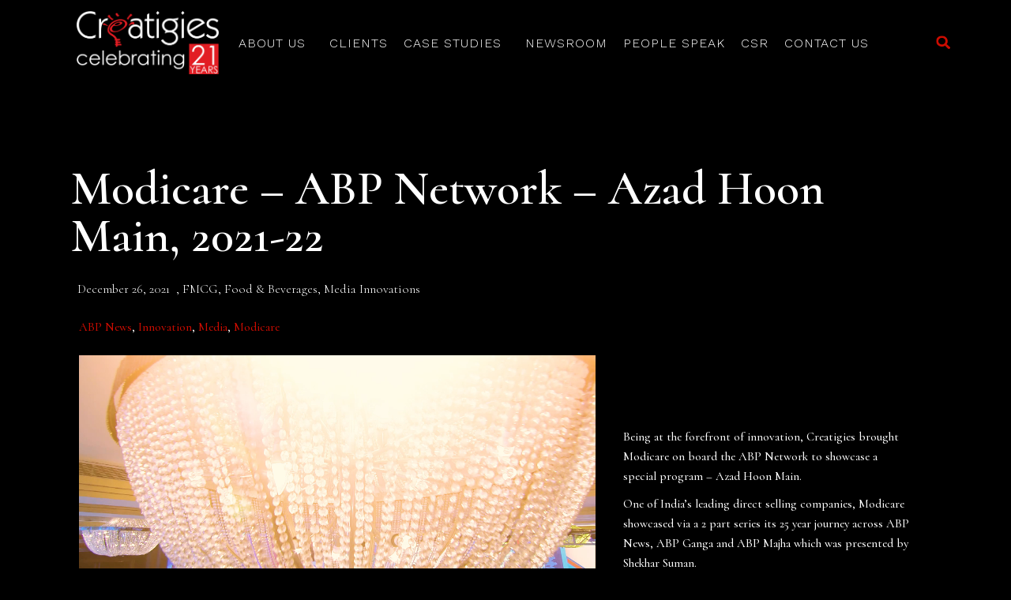

--- FILE ---
content_type: text/html; charset=UTF-8
request_url: https://creatigies.com/modicare-abp-network-azad-hoon-main-2021-22/
body_size: 29101
content:
<!DOCTYPE html>
<html lang="en-US">
<head>
<meta charset="UTF-8">
<meta name="viewport" content="width=device-width, initial-scale=1.0, viewport-fit=cover" />		<title>Modicare &#8211; ABP Network &#8211; Azad Hoon Main, 2021-22 &#8211; Creatigies</title>
<meta name='robots' content='max-image-preview:large' />
<link rel='dns-prefetch' href='//fonts.googleapis.com' />
<link rel="alternate" type="application/rss+xml" title="Creatigies &raquo; Feed" href="https://creatigies.com/feed/" />
<link rel="alternate" type="application/rss+xml" title="Creatigies &raquo; Comments Feed" href="https://creatigies.com/comments/feed/" />
<link rel="alternate" type="application/rss+xml" title="Creatigies &raquo; Modicare &#8211; ABP Network &#8211; Azad Hoon Main, 2021-22 Comments Feed" href="https://creatigies.com/modicare-abp-network-azad-hoon-main-2021-22/feed/" />
<!-- <link rel='stylesheet' id='dripicons-css' href='https://creatigies.com/wp-content/plugins/borgholm-core/inc/icons/dripicons/assets/css/dripicons.min.css?ver=6.5.3' type='text/css' media='all' /> -->
<!-- <link rel='stylesheet' id='elegant-icons-css' href='https://creatigies.com/wp-content/plugins/borgholm-core/inc/icons/elegant-icons/assets/css/elegant-icons.min.css?ver=6.5.3' type='text/css' media='all' /> -->
<!-- <link rel='stylesheet' id='font-awesome-css' href='https://creatigies.com/wp-content/plugins/borgholm-core/inc/icons/font-awesome/assets/css/all.min.css?ver=6.5.3' type='text/css' media='all' /> -->
<!-- <link rel='stylesheet' id='ionicons-css' href='https://creatigies.com/wp-content/plugins/borgholm-core/inc/icons/ionicons/assets/css/ionicons.min.css?ver=6.5.3' type='text/css' media='all' /> -->
<!-- <link rel='stylesheet' id='linea-icons-css' href='https://creatigies.com/wp-content/plugins/borgholm-core/inc/icons/linea-icons/assets/css/linea-icons.min.css?ver=6.5.3' type='text/css' media='all' /> -->
<!-- <link rel='stylesheet' id='linear-icons-css' href='https://creatigies.com/wp-content/plugins/borgholm-core/inc/icons/linear-icons/assets/css/linear-icons.min.css?ver=6.5.3' type='text/css' media='all' /> -->
<link rel="stylesheet" type="text/css" href="//creatigies.com/wp-content/cache/wpfc-minified/fdffxwje/60ek3.css" media="all"/>
<link rel='stylesheet' id='material-icons-css' href='https://fonts.googleapis.com/icon?family=Material+Icons&#038;ver=6.5.3' type='text/css' media='all' />
<!-- <link rel='stylesheet' id='simple-line-icons-css' href='https://creatigies.com/wp-content/plugins/borgholm-core/inc/icons/simple-line-icons/assets/css/simple-line-icons.min.css?ver=6.5.3' type='text/css' media='all' /> -->
<!-- <link rel='stylesheet' id='wp-block-library-css' href='https://creatigies.com/wp-includes/css/dist/block-library/style.min.css?ver=6.5.3' type='text/css' media='all' /> -->
<link rel="stylesheet" type="text/css" href="//creatigies.com/wp-content/cache/wpfc-minified/l8fmvfqe/60ek3.css" media="all"/>
<style id='classic-theme-styles-inline-css' type='text/css'>
/*! This file is auto-generated */
.wp-block-button__link{color:#fff;background-color:#32373c;border-radius:9999px;box-shadow:none;text-decoration:none;padding:calc(.667em + 2px) calc(1.333em + 2px);font-size:1.125em}.wp-block-file__button{background:#32373c;color:#fff;text-decoration:none}
</style>
<style id='global-styles-inline-css' type='text/css'>
body{--wp--preset--color--black: #000000;--wp--preset--color--cyan-bluish-gray: #abb8c3;--wp--preset--color--white: #ffffff;--wp--preset--color--pale-pink: #f78da7;--wp--preset--color--vivid-red: #cf2e2e;--wp--preset--color--luminous-vivid-orange: #ff6900;--wp--preset--color--luminous-vivid-amber: #fcb900;--wp--preset--color--light-green-cyan: #7bdcb5;--wp--preset--color--vivid-green-cyan: #00d084;--wp--preset--color--pale-cyan-blue: #8ed1fc;--wp--preset--color--vivid-cyan-blue: #0693e3;--wp--preset--color--vivid-purple: #9b51e0;--wp--preset--gradient--vivid-cyan-blue-to-vivid-purple: linear-gradient(135deg,rgba(6,147,227,1) 0%,rgb(155,81,224) 100%);--wp--preset--gradient--light-green-cyan-to-vivid-green-cyan: linear-gradient(135deg,rgb(122,220,180) 0%,rgb(0,208,130) 100%);--wp--preset--gradient--luminous-vivid-amber-to-luminous-vivid-orange: linear-gradient(135deg,rgba(252,185,0,1) 0%,rgba(255,105,0,1) 100%);--wp--preset--gradient--luminous-vivid-orange-to-vivid-red: linear-gradient(135deg,rgba(255,105,0,1) 0%,rgb(207,46,46) 100%);--wp--preset--gradient--very-light-gray-to-cyan-bluish-gray: linear-gradient(135deg,rgb(238,238,238) 0%,rgb(169,184,195) 100%);--wp--preset--gradient--cool-to-warm-spectrum: linear-gradient(135deg,rgb(74,234,220) 0%,rgb(151,120,209) 20%,rgb(207,42,186) 40%,rgb(238,44,130) 60%,rgb(251,105,98) 80%,rgb(254,248,76) 100%);--wp--preset--gradient--blush-light-purple: linear-gradient(135deg,rgb(255,206,236) 0%,rgb(152,150,240) 100%);--wp--preset--gradient--blush-bordeaux: linear-gradient(135deg,rgb(254,205,165) 0%,rgb(254,45,45) 50%,rgb(107,0,62) 100%);--wp--preset--gradient--luminous-dusk: linear-gradient(135deg,rgb(255,203,112) 0%,rgb(199,81,192) 50%,rgb(65,88,208) 100%);--wp--preset--gradient--pale-ocean: linear-gradient(135deg,rgb(255,245,203) 0%,rgb(182,227,212) 50%,rgb(51,167,181) 100%);--wp--preset--gradient--electric-grass: linear-gradient(135deg,rgb(202,248,128) 0%,rgb(113,206,126) 100%);--wp--preset--gradient--midnight: linear-gradient(135deg,rgb(2,3,129) 0%,rgb(40,116,252) 100%);--wp--preset--font-size--small: 13px;--wp--preset--font-size--medium: 20px;--wp--preset--font-size--large: 36px;--wp--preset--font-size--x-large: 42px;--wp--preset--spacing--20: 0.44rem;--wp--preset--spacing--30: 0.67rem;--wp--preset--spacing--40: 1rem;--wp--preset--spacing--50: 1.5rem;--wp--preset--spacing--60: 2.25rem;--wp--preset--spacing--70: 3.38rem;--wp--preset--spacing--80: 5.06rem;--wp--preset--shadow--natural: 6px 6px 9px rgba(0, 0, 0, 0.2);--wp--preset--shadow--deep: 12px 12px 50px rgba(0, 0, 0, 0.4);--wp--preset--shadow--sharp: 6px 6px 0px rgba(0, 0, 0, 0.2);--wp--preset--shadow--outlined: 6px 6px 0px -3px rgba(255, 255, 255, 1), 6px 6px rgba(0, 0, 0, 1);--wp--preset--shadow--crisp: 6px 6px 0px rgba(0, 0, 0, 1);}:where(.is-layout-flex){gap: 0.5em;}:where(.is-layout-grid){gap: 0.5em;}body .is-layout-flex{display: flex;}body .is-layout-flex{flex-wrap: wrap;align-items: center;}body .is-layout-flex > *{margin: 0;}body .is-layout-grid{display: grid;}body .is-layout-grid > *{margin: 0;}:where(.wp-block-columns.is-layout-flex){gap: 2em;}:where(.wp-block-columns.is-layout-grid){gap: 2em;}:where(.wp-block-post-template.is-layout-flex){gap: 1.25em;}:where(.wp-block-post-template.is-layout-grid){gap: 1.25em;}.has-black-color{color: var(--wp--preset--color--black) !important;}.has-cyan-bluish-gray-color{color: var(--wp--preset--color--cyan-bluish-gray) !important;}.has-white-color{color: var(--wp--preset--color--white) !important;}.has-pale-pink-color{color: var(--wp--preset--color--pale-pink) !important;}.has-vivid-red-color{color: var(--wp--preset--color--vivid-red) !important;}.has-luminous-vivid-orange-color{color: var(--wp--preset--color--luminous-vivid-orange) !important;}.has-luminous-vivid-amber-color{color: var(--wp--preset--color--luminous-vivid-amber) !important;}.has-light-green-cyan-color{color: var(--wp--preset--color--light-green-cyan) !important;}.has-vivid-green-cyan-color{color: var(--wp--preset--color--vivid-green-cyan) !important;}.has-pale-cyan-blue-color{color: var(--wp--preset--color--pale-cyan-blue) !important;}.has-vivid-cyan-blue-color{color: var(--wp--preset--color--vivid-cyan-blue) !important;}.has-vivid-purple-color{color: var(--wp--preset--color--vivid-purple) !important;}.has-black-background-color{background-color: var(--wp--preset--color--black) !important;}.has-cyan-bluish-gray-background-color{background-color: var(--wp--preset--color--cyan-bluish-gray) !important;}.has-white-background-color{background-color: var(--wp--preset--color--white) !important;}.has-pale-pink-background-color{background-color: var(--wp--preset--color--pale-pink) !important;}.has-vivid-red-background-color{background-color: var(--wp--preset--color--vivid-red) !important;}.has-luminous-vivid-orange-background-color{background-color: var(--wp--preset--color--luminous-vivid-orange) !important;}.has-luminous-vivid-amber-background-color{background-color: var(--wp--preset--color--luminous-vivid-amber) !important;}.has-light-green-cyan-background-color{background-color: var(--wp--preset--color--light-green-cyan) !important;}.has-vivid-green-cyan-background-color{background-color: var(--wp--preset--color--vivid-green-cyan) !important;}.has-pale-cyan-blue-background-color{background-color: var(--wp--preset--color--pale-cyan-blue) !important;}.has-vivid-cyan-blue-background-color{background-color: var(--wp--preset--color--vivid-cyan-blue) !important;}.has-vivid-purple-background-color{background-color: var(--wp--preset--color--vivid-purple) !important;}.has-black-border-color{border-color: var(--wp--preset--color--black) !important;}.has-cyan-bluish-gray-border-color{border-color: var(--wp--preset--color--cyan-bluish-gray) !important;}.has-white-border-color{border-color: var(--wp--preset--color--white) !important;}.has-pale-pink-border-color{border-color: var(--wp--preset--color--pale-pink) !important;}.has-vivid-red-border-color{border-color: var(--wp--preset--color--vivid-red) !important;}.has-luminous-vivid-orange-border-color{border-color: var(--wp--preset--color--luminous-vivid-orange) !important;}.has-luminous-vivid-amber-border-color{border-color: var(--wp--preset--color--luminous-vivid-amber) !important;}.has-light-green-cyan-border-color{border-color: var(--wp--preset--color--light-green-cyan) !important;}.has-vivid-green-cyan-border-color{border-color: var(--wp--preset--color--vivid-green-cyan) !important;}.has-pale-cyan-blue-border-color{border-color: var(--wp--preset--color--pale-cyan-blue) !important;}.has-vivid-cyan-blue-border-color{border-color: var(--wp--preset--color--vivid-cyan-blue) !important;}.has-vivid-purple-border-color{border-color: var(--wp--preset--color--vivid-purple) !important;}.has-vivid-cyan-blue-to-vivid-purple-gradient-background{background: var(--wp--preset--gradient--vivid-cyan-blue-to-vivid-purple) !important;}.has-light-green-cyan-to-vivid-green-cyan-gradient-background{background: var(--wp--preset--gradient--light-green-cyan-to-vivid-green-cyan) !important;}.has-luminous-vivid-amber-to-luminous-vivid-orange-gradient-background{background: var(--wp--preset--gradient--luminous-vivid-amber-to-luminous-vivid-orange) !important;}.has-luminous-vivid-orange-to-vivid-red-gradient-background{background: var(--wp--preset--gradient--luminous-vivid-orange-to-vivid-red) !important;}.has-very-light-gray-to-cyan-bluish-gray-gradient-background{background: var(--wp--preset--gradient--very-light-gray-to-cyan-bluish-gray) !important;}.has-cool-to-warm-spectrum-gradient-background{background: var(--wp--preset--gradient--cool-to-warm-spectrum) !important;}.has-blush-light-purple-gradient-background{background: var(--wp--preset--gradient--blush-light-purple) !important;}.has-blush-bordeaux-gradient-background{background: var(--wp--preset--gradient--blush-bordeaux) !important;}.has-luminous-dusk-gradient-background{background: var(--wp--preset--gradient--luminous-dusk) !important;}.has-pale-ocean-gradient-background{background: var(--wp--preset--gradient--pale-ocean) !important;}.has-electric-grass-gradient-background{background: var(--wp--preset--gradient--electric-grass) !important;}.has-midnight-gradient-background{background: var(--wp--preset--gradient--midnight) !important;}.has-small-font-size{font-size: var(--wp--preset--font-size--small) !important;}.has-medium-font-size{font-size: var(--wp--preset--font-size--medium) !important;}.has-large-font-size{font-size: var(--wp--preset--font-size--large) !important;}.has-x-large-font-size{font-size: var(--wp--preset--font-size--x-large) !important;}
.wp-block-navigation a:where(:not(.wp-element-button)){color: inherit;}
:where(.wp-block-post-template.is-layout-flex){gap: 1.25em;}:where(.wp-block-post-template.is-layout-grid){gap: 1.25em;}
:where(.wp-block-columns.is-layout-flex){gap: 2em;}:where(.wp-block-columns.is-layout-grid){gap: 2em;}
.wp-block-pullquote{font-size: 1.5em;line-height: 1.6;}
</style>
<!-- <link rel='stylesheet' id='tnado_hidefi_styles-css' href='https://creatigies.com/wp-content/plugins/hide-featured-image-on-all-single-pagepost//tnado-styles.css?ver=6.5.3' type='text/css' media='all' /> -->
<!-- <link rel='stylesheet' id='qi-addons-for-elementor-grid-style-css' href='https://creatigies.com/wp-content/plugins/qi-addons-for-elementor/assets/css/grid.min.css?ver=1.7.1' type='text/css' media='all' /> -->
<!-- <link rel='stylesheet' id='qi-addons-for-elementor-helper-parts-style-css' href='https://creatigies.com/wp-content/plugins/qi-addons-for-elementor/assets/css/helper-parts.min.css?ver=1.7.1' type='text/css' media='all' /> -->
<!-- <link rel='stylesheet' id='qi-addons-for-elementor-style-css' href='https://creatigies.com/wp-content/plugins/qi-addons-for-elementor/assets/css/main.min.css?ver=1.7.1' type='text/css' media='all' /> -->
<!-- <link rel='stylesheet' id='select2-css' href='https://creatigies.com/wp-content/plugins/qode-framework/inc/common/assets/plugins/select2/select2.min.css?ver=6.5.3' type='text/css' media='all' /> -->
<!-- <link rel='stylesheet' id='borgholm-core-dashboard-style-css' href='https://creatigies.com/wp-content/plugins/borgholm-core/inc/core-dashboard/assets/css/core-dashboard.min.css?ver=6.5.3' type='text/css' media='all' /> -->
<!-- <link rel='stylesheet' id='perfect-scrollbar-css' href='https://creatigies.com/wp-content/plugins/borgholm-core/assets/plugins/perfect-scrollbar/perfect-scrollbar.css?ver=6.5.3' type='text/css' media='all' /> -->
<!-- <link rel='stylesheet' id='swiper-css' href='https://creatigies.com/wp-content/themes/borgholm/assets/plugins/swiper/swiper.min.css?ver=6.5.3' type='text/css' media='all' /> -->
<!-- <link rel='stylesheet' id='borgholm-main-css' href='https://creatigies.com/wp-content/themes/borgholm/assets/css/main.min.css?ver=6.5.3' type='text/css' media='all' /> -->
<!-- <link rel='stylesheet' id='borgholm-core-style-css' href='https://creatigies.com/wp-content/plugins/borgholm-core/assets/css/borgholm-core.min.css?ver=6.5.3' type='text/css' media='all' /> -->
<!-- <link rel='stylesheet' id='magnific-popup-css' href='https://creatigies.com/wp-content/themes/borgholm/assets/plugins/magnific-popup/magnific-popup.css?ver=6.5.3' type='text/css' media='all' /> -->
<link rel="stylesheet" type="text/css" href="//creatigies.com/wp-content/cache/wpfc-minified/qw1pn1kh/60ek3.css" media="all"/>
<link rel='stylesheet' id='borgholm-google-fonts-css' href='https://fonts.googleapis.com/css?family=Cormorant%3A300%2C400%2C500%2C500i%2C600%2C700%7CWork+Sans%3A300%2C400%2C500%2C500i%2C600%2C700&#038;subset=latin-ext&#038;ver=1.0.0' type='text/css' media='all' />
<link rel='stylesheet' id='borgholm-style-css' href='https://creatigies.com/wp-content/themes/borgholm/style.css?ver=6.5.3' type='text/css' media='all' />
<style id='borgholm-style-inline-css' type='text/css'>
#qodef-page-footer-top-area { background-color: #000000;border-top-color: #cc0c00;border-top-width: 1px;}#qodef-page-footer-top-area .widget { margin-bottom: 4px;}#qodef-page-footer-bottom-area { background-color: #cc0c00;border-top-color: #000000;border-top-width: 1px;}.qodef-fullscreen-menu > ul > li > a { color: #ffffff;}.qodef-fullscreen-menu > ul > li > a:hover { color: #cc0c00;}.qodef-fullscreen-menu > ul >li.current-menu-ancestor > a, .qodef-fullscreen-menu > ul >li.current-menu-item > a { color: #cc0c00;}.qodef-fullscreen-menu .qodef-drop-down-second-inner ul li > a { color: #ffffff;}.qodef-fullscreen-menu .qodef-drop-down-second-inner ul li > a:hover { color: #cc0c00;}.qodef-fullscreen-menu .qodef-drop-down-second ul li.current-menu-ancestor > a, .qodef-fullscreen-menu .qodef-drop-down-second ul li.current-menu-item > a { color: #cc0c00;}body { background-color: #000000;}#qodef-page-inner { padding: 135px 10px 120px 10px;}@media only screen and (max-width: 1024px) { #qodef-page-inner { padding: 135px 5px 120px 5px;}}.qodef-h1 a:hover, h1 a:hover, .qodef-h2 a:hover, h2 a:hover, .qodef-h3 a:hover, h3 a:hover, .qodef-h4 a:hover, h4 a:hover, .qodef-h5 a:hover, h5 a:hover, .qodef-h6 a:hover, h6 a:hover, a:hover, p a:hover, #qodef-page-header .widget_icl_lang_sel_widget .wpml-ls-legacy-dropdown .wpml-ls-item-toggle:hover, #qodef-page-header .widget_icl_lang_sel_widget .wpml-ls-legacy-dropdown-click .wpml-ls-item-toggle:hover, #qodef-page-header .widget_icl_lang_sel_widget .wpml-ls-legacy-dropdown .wpml-ls-sub-menu .wpml-ls-item a:hover, #qodef-page-header .widget_icl_lang_sel_widget .wpml-ls-legacy-dropdown-click .wpml-ls-sub-menu .wpml-ls-item a:hover, #qodef-page-header .widget_icl_lang_sel_widget .wpml-ls-legacy-list-horizontal ul li a:hover, #qodef-page-header .widget_icl_lang_sel_widget .wpml-ls-legacy-list-vertical ul li a:hover, #qodef-page-mobile-header .widget_icl_lang_sel_widget .wpml-ls-legacy-dropdown .wpml-ls-item-toggle:hover, #qodef-page-mobile-header .widget_icl_lang_sel_widget .wpml-ls-legacy-dropdown-click .wpml-ls-item-toggle:hover, #qodef-page-mobile-header .widget_icl_lang_sel_widget .wpml-ls-legacy-dropdown .wpml-ls-sub-menu .wpml-ls-item a:hover, #qodef-page-mobile-header .widget_icl_lang_sel_widget .wpml-ls-legacy-dropdown-click .wpml-ls-sub-menu .wpml-ls-item a:hover, #qodef-page-mobile-header .widget_icl_lang_sel_widget .wpml-ls-legacy-list-horizontal ul li a:hover, #qodef-page-mobile-header .widget_icl_lang_sel_widget .wpml-ls-legacy-list-vertical ul li a:hover, #qodef-page-sidebar .widget_icl_lang_sel_widget .wpml-ls-legacy-dropdown .wpml-ls-item-toggle:hover, #qodef-page-sidebar .widget_icl_lang_sel_widget .wpml-ls-legacy-dropdown-click .wpml-ls-item-toggle:hover, #qodef-page-sidebar .widget_icl_lang_sel_widget .wpml-ls-legacy-dropdown .wpml-ls-sub-menu .wpml-ls-item a:hover, #qodef-page-sidebar .widget_icl_lang_sel_widget .wpml-ls-legacy-dropdown-click .wpml-ls-sub-menu .wpml-ls-item a:hover, #qodef-page-sidebar .widget_icl_lang_sel_widget .wpml-ls-legacy-list-horizontal ul li a:hover, #qodef-page-sidebar .widget_icl_lang_sel_widget .wpml-ls-legacy-list-vertical ul li a:hover, .qodef-footer-skin--light #qodef-page-footer .widget_icl_lang_sel_widget .wpml-ls-legacy-dropdown .wpml-ls-item-toggle:hover, .qodef-footer-skin--light #qodef-page-footer .widget_icl_lang_sel_widget .wpml-ls-legacy-dropdown-click .wpml-ls-item-toggle:hover, .qodef-footer-skin--light #qodef-page-footer .widget_icl_lang_sel_widget .wpml-ls-legacy-dropdown .wpml-ls-sub-menu .wpml-ls-item a:hover, .qodef-footer-skin--light #qodef-page-footer .widget_icl_lang_sel_widget .wpml-ls-legacy-dropdown-click .wpml-ls-sub-menu .wpml-ls-item a:hover, .qodef-blog .qodef-blog-item .qodef-e-info .qodef-e-info-item a:hover, .qodef-blog .qodef-blog-item .qodef-e-info .qodef-e-info-social-share .qodef-shortcode-list a:hover, .qodef-blog.qodef--single .qodef-blog-item .qodef-e-info.qodef-info--bottom .qodef-e-info-tags a:hover, #qodef-page-comments-list .qodef-comment-item .comment-respond .comment-reply-title small a, .qodef-m-filter .qodef-m-filter-item.qodef--active, .qodef-m-filter .qodef-m-filter-item:hover, .qodef-m-filter .qodef-m-filter-opener.qodef--active, .qodef-m-filter .qodef-m-filter-opener:hover, .wp-block-file:hover, .qodef-m-pagination.qodef--wp .page-numbers.current, .qodef-m-pagination.qodef--wp .page-numbers:hover, .qodef-m-pagination.qodef--standard .qodef-m-pagination-item.qodef--active, .qodef-m-pagination.qodef--standard .qodef-m-pagination-item:hover, .qodef-m-pagination.qodef--infinite-scroll .qodef-infinite-scroll-spinner, .qodef-pagination--on.qodef-pagination-type--load-more .qodef-loading-spinner, .qodef-single-links>span:not(.qodef-m-single-links-title), .qodef-search .qodef-search-form .qodef-search-form-button:hover, .widget .qodef-widget-title a:hover, .widget a:hover, .widget.widget_archive ul li a:hover, .widget.widget_categories ul li a:hover, .widget.widget_meta ul li a:hover, .widget.widget_nav_menu ul li a:hover, .widget.widget_pages ul li a:hover, .widget.widget_recent_comments ul li a:hover, .widget.widget_recent_entries ul li a:hover, .widget.widget_calendar tfoot a:hover, .widget.widget_tag_cloud .tagcloud a:hover, #qodef-side-area .widget .qodef-widget-title a:hover, #qodef-side-area .widget a:hover, #qodef-side-area .widget.widget_archive ul li a:hover, #qodef-side-area .widget.widget_categories ul li a:hover, #qodef-side-area .widget.widget_meta ul li a:hover, #qodef-side-area .widget.widget_nav_menu ul li a:hover, #qodef-side-area .widget.widget_pages ul li a:hover, #qodef-side-area .widget.widget_recent_comments ul li a:hover, #qodef-side-area .widget.widget_recent_entries ul li a:hover, #qodef-side-area .widget.widget_calendar tfoot a:hover, #qodef-side-area .widget.widget_tag_cloud .tagcloud a:hover, #qodef-page-footer-top-area .widget .qodef-widget-title a:hover, #qodef-page-footer-top-area .widget a:hover, #qodef-page-footer-top-area .widget.widget_archive ul li a:hover, #qodef-page-footer-top-area .widget.widget_categories ul li a:hover, #qodef-page-footer-top-area .widget.widget_meta ul li a:hover, #qodef-page-footer-top-area .widget.widget_nav_menu ul li a:hover, #qodef-page-footer-top-area .widget.widget_pages ul li a:hover, #qodef-page-footer-top-area .widget.widget_recent_comments ul li a:hover, #qodef-page-footer-top-area .widget.widget_recent_entries ul li a:hover, #qodef-page-footer-top-area .widget.widget_calendar tfoot a:hover, #qodef-page-footer-top-area .widget.widget_tag_cloud .tagcloud a:hover, #qodef-page-footer-bottom-area .widget .qodef-widget-title a:hover, #qodef-page-footer-bottom-area .widget a:hover, #qodef-page-footer-bottom-area .widget.widget_archive ul li a:hover, #qodef-page-footer-bottom-area .widget.widget_categories ul li a:hover, #qodef-page-footer-bottom-area .widget.widget_meta ul li a:hover, #qodef-page-footer-bottom-area .widget.widget_nav_menu ul li a:hover, #qodef-page-footer-bottom-area .widget.widget_pages ul li a:hover, #qodef-page-footer-bottom-area .widget.widget_recent_comments ul li a:hover, #qodef-page-footer-bottom-area .widget.widget_recent_entries ul li a:hover, #qodef-page-footer-bottom-area .widget.widget_calendar tfoot a:hover, #qodef-page-footer-bottom-area .widget.widget_tag_cloud .tagcloud a:hover, #qodef-page-footer .widget .qodef-widget-title a:hover, #qodef-page-footer .widget a:hover, #qodef-page-footer .widget.widget_archive ul li a:hover, #qodef-page-footer .widget.widget_categories ul li a:hover, #qodef-page-footer .widget.widget_meta ul li a:hover, #qodef-page-footer .widget.widget_nav_menu ul li a:hover, #qodef-page-footer .widget.widget_pages ul li a:hover, #qodef-page-footer .widget.widget_recent_comments ul li a:hover, #qodef-page-footer .widget.widget_recent_entries ul li a:hover, #qodef-page-footer .widget.widget_calendar tfoot a:hover, #qodef-page-footer .widget.widget_tag_cloud .tagcloud a:hover, .qodef-mega-menu-widget-holder .widget .qodef-widget-title a:hover, .qodef-mega-menu-widget-holder .widget a:hover, .qodef-mega-menu-widget-holder .widget.widget_archive ul li a:hover, .qodef-mega-menu-widget-holder .widget.widget_categories ul li a:hover, .qodef-mega-menu-widget-holder .widget.widget_meta ul li a:hover, .qodef-mega-menu-widget-holder .widget.widget_nav_menu ul li a:hover, .qodef-mega-menu-widget-holder .widget.widget_pages ul li a:hover, .qodef-mega-menu-widget-holder .widget.widget_recent_comments ul li a:hover, .qodef-mega-menu-widget-holder .widget.widget_recent_entries ul li a:hover, .qodef-mega-menu-widget-holder .widget.widget_calendar tfoot a:hover, .qodef-mega-menu-widget-holder .widget.widget_tag_cloud .tagcloud a:hover, #qodef-woo-page .qodef-woo-ratings .qodef-m-star, .qodef-woo-shortcode .qodef-woo-ratings .qodef-m-star, #qodef-woo-page .price, .qodef-woo-shortcode .price, #qodef-woo-page.qodef--cart .shop_table td.product-price .amount, #qodef-woo-page.qodef--cart .shop_table td.product-subtotal .amount, #qodef-woo-page.qodef--cart .cart_totals .cart-subtotal, #qodef-woo-page.qodef--cart .cart_totals .order-total, #qodef-woo-page.qodef--cart .cross-sells .cart-subtotal, #qodef-woo-page.qodef--cart .cross-sells .order-total, .woocommerce-account .woocommerce-MyAccount-navigation ul li.is-active a, #qodef-woo-page .woocommerce-pagination .page-numbers.current, #qodef-woo-page .woocommerce-pagination .page-numbers:hover, .qodef-woo-product-list .qodef-woo-product-inner:hover .qodef-woo-product-title, .qodef-woo-product-list .qodef-woo-product-categories a:hover, .widget.woocommerce .qodef-woo-ratings .qodef-m-star, .widget.woocommerce .price, .widget.widget_layered_nav ul li a:hover, .widget.widget_layered_nav_filters ul li a:hover, .widget.widget_product_categories ul li a:hover, .widget.widget_layered_nav ul li.chosen a, .widget.widget_layered_nav_filters ul li.chosen a, .widget.widget_product_categories ul li.chosen a, .widget.widget_price_filter .price_slider_amount .price_label, .widget.widget_product_tag_cloud .tagcloud a:hover, .widget.widget_products .qodef-woo-product-title a:hover, .widget.widget_recent_reviews .qodef-woo-product-title a:hover, .widget.widget_recently_viewed_products .qodef-woo-product-title a:hover, .widget.widget_top_rated_products .qodef-woo-product-title a:hover, .qodef-footer-skin--light #qodef-page-footer .widget.widget_layered_nav ul li a:hover, .qodef-footer-skin--light #qodef-page-footer .widget.widget_layered_nav_filters ul li a:hover, .qodef-footer-skin--light #qodef-page-footer .widget.widget_product_categories ul li a:hover, .qodef-footer-skin--light #qodef-page-footer .widget.widget_layered_nav ul li.chosen a, .qodef-footer-skin--light #qodef-page-footer .widget.widget_layered_nav_filters ul li.chosen a, .qodef-footer-skin--light #qodef-page-footer .widget.widget_product_categories ul li.chosen a, .qodef-footer-skin--light #qodef-page-footer .widget.widget_price_filter .price_slider_amount .price_label, .qodef-footer-skin--light #qodef-page-footer .widget.widget_product_tag_cloud .tagcloud a:hover, .qodef-footer-skin--light #qodef-page-footer .widget.widget_products .qodef-woo-product-title a:hover, .qodef-footer-skin--light #qodef-page-footer .widget.widget_recent_reviews .qodef-woo-product-title a:hover, .qodef-footer-skin--light #qodef-page-footer .widget.widget_recently_viewed_products .qodef-woo-product-title a:hover, .qodef-footer-skin--light #qodef-page-footer .widget.widget_top_rated_products .qodef-woo-product-title a:hover, #qodef-age-verification-modal .qodef-m-content-subtitle, .qodef-blog.qodef-item-layout--flexible article .qodef-e-text .qodef-e-title a:hover, #qodef-author-info .qodef-m-social-icons>div a:hover, #qodef-multiple-map-notice, .qodef-map-marker-holder .qodef-info-window-inner .qodef-info-window-link:hover~.qodef-info-window-details .qodef-info-window-title, #qodef-top-area .qodef-woo-dropdown-cart .qodef-woo-dropdown-items a:hover, .qodef-woo-dropdown-cart .qodef-e-price, .qodef-woo-dropdown-cart .qodef-m-order-details .qodef-m-order-amount, .qodef-woo-side-area-cart .qodef-e-price, .qodef-woo-side-area-cart .qodef-m-order-details .qodef-m-order-amount, .qodef-portfolio-single .qodef-portfolio-info>:not(.qodef-info--social-share) a:hover, .qodef-portfolio-info.qodef-skin--light>:not(.qodef-info--social-share) a:hover, .qodef-portfolio-info.qodef-skin--light .qodef-social-share ul li a:hover, .qodef-portfolio-list .qodef-e-info-category .qodef-e-category:hover, .qodef-portfolio-list.qodef-item-layout--info-below.qodef-hover-animation--tilt.qodef-info-below-disable-animation .qodef-e-inner .qodef-e-image:hover+.qodef-e-content .qodef-e-title-link, .qodef-portfolio-tags.qodef-skin--light .qodef-info--tag .qodef-e-tag:hover, #qodef-single-portfolio-navigation .qodef-m-nav:hover, .qodef-navigation-skin--light #qodef-single-portfolio-navigation .qodef-m-nav:hover, .qodef-team-list .qodef-team-member-social-icons a:hover, .qodef-review-rating .qodef-comments-ratings .qodef-m-star, .qodef-reviews-per-criteria .qodef-item-reviews-average-rating, .qodef-fullscreen-search-holder .qodef-m-form-submit:hover, .qodef-author-pagination--on.qodef-pagination-type--load-more .qodef-loading-spinner, .qodef-horizontal-showcase .qodef-horizontal-slide .qodef-slide-content .qodef-slide-quote .qodef-special-style, .qodef-icon-list-item .qodef-e-title a:hover, .qodef-interactive-link-showcase.qodef-skin--light .qodef-m-item.qodef--active, .qodef-interactive-link-showcase.qodef-layout--slider .qodef-m-item.qodef--active, .qodef-pricing-table.qodef-status--featured .qodef-m-price, .qodef-pricing-table.qodef-status--featured .qodef-m-title h3 .qodef-featured-label, .qodef-section-title .qodef-m-title .qodef-special-style, .qodef-stamp, .qodef-stamp .qodef-m-centered-text, .qodef-video-button .qodef-m-play, .qodef-workflow .qodef-e-subtitle, .qodef-social-share.qodef-layout--dropdown .qodef-social-share-dropdown li a:hover, .qodef-social-share.qodef-layout--dropdown.qodef-skin--light .qodef-social-share-dropdown-opener:hover, .qodef-social-share.qodef-layout--dropdown.qodef-skin--light .qodef-social-share-dropdown li a:hover, .qodef-social-share.qodef-layout--dropdown.qodef-skin--dark .qodef-social-share-dropdown-opener:hover, .qodef-social-share.qodef-layout--dropdown.qodef-skin--dark .qodef-social-share-dropdown li a:hover, .qodef-social-share.qodef-layout--list li a:hover, .qodef-social-share.qodef-layout--list.qodef-skin--light li a:hover, .qodef-social-share.qodef-layout--list.qodef-skin--dark li a:hover, .qodef-social-share.qodef-layout--text li a:hover, .qodef-social-share.qodef-layout--text.qodef-skin--light li a:hover, .qodef-social-share.qodef-layout--text.qodef-skin--dark li a:hover, #qodef-page-sidebar .widget .qodef-social-share.qodef-layout--list li.qodef-facebook-share a:hover, #qodef-page-sidebar .widget .qodef-social-share.qodef-layout--list li.qodef-twitter-share a:hover, #qodef-page-sidebar .widget .qodef-social-share.qodef-layout--list li.qodef-linkedin-share a:hover, #qodef-page-sidebar .widget .qodef-social-share.qodef-layout--list li.qodef-tumblr-share a:hover, #qodef-page-sidebar .widget .qodef-social-share.qodef-layout--list li.qodef-pinterest-share a:hover, #qodef-page-sidebar .widget .qodef-social-share.qodef-layout--list li.qodef-vk-share a:hover, .qodef-footer-skin--light #qodef-page-footer .widget .qodef-social-share.qodef-layout--list li.qodef-facebook-share a:hover, .qodef-footer-skin--light #qodef-page-footer .widget .qodef-social-share.qodef-layout--list li.qodef-twitter-share a:hover, .qodef-footer-skin--light #qodef-page-footer .widget .qodef-social-share.qodef-layout--list li.qodef-linkedin-share a:hover, .qodef-footer-skin--light #qodef-page-footer .widget .qodef-social-share.qodef-layout--list li.qodef-tumblr-share a:hover, .qodef-footer-skin--light #qodef-page-footer .widget .qodef-social-share.qodef-layout--list li.qodef-pinterest-share a:hover, .qodef-footer-skin--light #qodef-page-footer .widget .qodef-social-share.qodef-layout--list li.qodef-vk-share a:hover, #qodef-side-area .widget .qodef-social-share.qodef-layout--list li.qodef-facebook-share a:hover, #qodef-side-area .widget .qodef-social-share.qodef-layout--list li.qodef-twitter-share a:hover, #qodef-side-area .widget .qodef-social-share.qodef-layout--list li.qodef-linkedin-share a:hover, #qodef-side-area .widget .qodef-social-share.qodef-layout--list li.qodef-tumblr-share a:hover, #qodef-side-area .widget .qodef-social-share.qodef-layout--list li.qodef-pinterest-share a:hover, #qodef-side-area .widget .qodef-social-share.qodef-layout--list li.qodef-vk-share a:hover, .qodef-footer-skin--light #qodef-page-footer .widget .qodef-social-share.qodef-layout--list li a:hover, #qodef-page-spinner .qodef-m-inner, .qodef-weather-widget .qodef-m-weather-icon, .qodef-weather-widget .qodef-e-heading-description, .qodef-wishlist .qodef-m-link.qodef--added, .qodef-wishlist-dropdown .qodef-m-link-icon, #qodef-top-area .qodef-wishlist-dropdown .qodef-m-link-icon, .qodef-working-hours-list .qodef-e-day-icon, .qodef-working-hours-list .qodef-e-time.qodef--closed, .qodef-working-hours-list .qodef-m-footer-icon { color: #000000;}.wp-block-cover-image h1 a:hover, .wp-block-cover-image h2 a:hover, .wp-block-cover-image h3 a:hover, .wp-block-cover-image h4 a:hover, .wp-block-cover-image h5 a:hover, .wp-block-cover-image h6 a:hover, .wp-block-cover-image p a:hover, .wp-block-cover h1 a:hover, .wp-block-cover h2 a:hover, .wp-block-cover h3 a:hover, .wp-block-cover h4 a:hover, .wp-block-cover h5 a:hover, .wp-block-cover h6 a:hover, .wp-block-cover p a:hover, .qodef-blog.qodef-skin--light .qodef-blog-item .qodef-e-excerpt a:hover, .qodef-blog.qodef-skin--light .qodef-blog-item .qodef-e-info .qodef-e-info-item a:hover, .qodef-blog.qodef-skin--light .qodef-blog-item .qodef-e-read-more a:hover, .qodef-blog.qodef-skin--light .qodef-blog-item .qodef-e-title a:hover, .qodef-icon-holder.qodef-predefined-layout--custom a:hover, .qodef-predefined-layout--custom .qodef-icon-holder a:hover, .qodef-icon-holder.qodef-predefined-layout--custom.qodef-skin--dark a:hover, .qodef-predefined-layout--custom .qodef-icon-holder.qodef-skin--dark a:hover { color: #000000!important;}.qodef-theme-button, button[type=submit], input[type=submit], .qodef-theme-button:hover, button[type=submit]:hover, input[type=submit]:hover, body::-webkit-scrollbar-thumb, .qodef-blog .qodef-blog-item.format-audio .qodef-e-media-audio .mejs-controls .mejs-time-rail .mejs-time-current, .qodef-blog.qodef--single .qodef-blog-item .qodef-e-info.qodef-info--bottom .qodef-e-info-tags a:hover:before, .qodef-footer-custom-layout--enabled #qodef-page-footer-bottom-area #qodef-page-footer-bottom-area-inner>.qodef-grid:before, .wp-block-button .wp-block-button__link, .wp-block-button .wp-block-button__link:hover, .qodef-mobile-header-navigation>ul>li.current-menu-ancestor>a:before, .qodef-mobile-header-navigation>ul>li.current-menu-item>a:before, .qodef-mobile-header-navigation .qodef-drop-down-second-inner ul li>a:before, body:not([class*=borgholm-core]) .qodef-mobile-header-navigation ul ul li>a:before, .qodef-header-navigation>ul>li>a:before, .qodef-header-navigation>ul>li.current-menu-ancestor>a:before, .qodef-header-navigation>ul>li.current-menu-item>a:before, .qodef-header-navigation>ul>li.qodef-menu-item--narrow ul:not(.qodef-drop-down--right) li>a:before, .qodef-header-navigation>ul>li.qodef-menu-item--narrow ul.qodef-drop-down--right li>a:before, .qodef-m-pagination.qodef--wp .page-numbers:after, .qodef-m-pagination.qodef--standard .qodef-m-pagination-item:after, .qodef-page-title, .widget.widget_archive ul li a:before, .widget.widget_categories ul li a:before, .widget.widget_meta ul li a:before, .widget.widget_nav_menu ul li a:before, .widget.widget_pages ul li a:before, .widget.widget_recent_comments ul li a:before, .widget.widget_recent_entries ul li a:before, .widget.widget_calendar #today, #qodef-side-area .widget.widget_archive ul li a:before, #qodef-side-area .widget.widget_categories ul li a:before, #qodef-side-area .widget.widget_meta ul li a:before, #qodef-side-area .widget.widget_nav_menu ul li a:before, #qodef-side-area .widget.widget_pages ul li a:before, #qodef-side-area .widget.widget_recent_comments ul li a:before, #qodef-side-area .widget.widget_recent_entries ul li a:before, #qodef-side-area .widget.widget_calendar #today, #qodef-page-footer-top-area .widget.widget_archive ul li a:before, #qodef-page-footer-top-area .widget.widget_categories ul li a:before, #qodef-page-footer-top-area .widget.widget_meta ul li a:before, #qodef-page-footer-top-area .widget.widget_nav_menu ul li a:before, #qodef-page-footer-top-area .widget.widget_pages ul li a:before, #qodef-page-footer-top-area .widget.widget_recent_comments ul li a:before, #qodef-page-footer-top-area .widget.widget_recent_entries ul li a:before, #qodef-page-footer-top-area .widget.widget_calendar #today, #qodef-page-footer-bottom-area .widget.widget_archive ul li a:before, #qodef-page-footer-bottom-area .widget.widget_categories ul li a:before, #qodef-page-footer-bottom-area .widget.widget_meta ul li a:before, #qodef-page-footer-bottom-area .widget.widget_nav_menu ul li a:before, #qodef-page-footer-bottom-area .widget.widget_pages ul li a:before, #qodef-page-footer-bottom-area .widget.widget_recent_comments ul li a:before, #qodef-page-footer-bottom-area .widget.widget_recent_entries ul li a:before, #qodef-page-footer-bottom-area .widget.widget_calendar #today, #qodef-page-footer .widget.widget_archive ul li a:before, #qodef-page-footer .widget.widget_categories ul li a:before, #qodef-page-footer .widget.widget_meta ul li a:before, #qodef-page-footer .widget.widget_nav_menu ul li a:before, #qodef-page-footer .widget.widget_pages ul li a:before, #qodef-page-footer .widget.widget_recent_comments ul li a:before, #qodef-page-footer .widget.widget_recent_entries ul li a:before, #qodef-page-footer .widget.widget_calendar #today, .qodef-mega-menu-widget-holder .widget.widget_archive ul li a:before, .qodef-mega-menu-widget-holder .widget.widget_categories ul li a:before, .qodef-mega-menu-widget-holder .widget.widget_meta ul li a:before, .qodef-mega-menu-widget-holder .widget.widget_nav_menu ul li a:before, .qodef-mega-menu-widget-holder .widget.widget_pages ul li a:before, .qodef-mega-menu-widget-holder .widget.widget_recent_comments ul li a:before, .qodef-mega-menu-widget-holder .widget.widget_recent_entries ul li a:before, .qodef-mega-menu-widget-holder .widget.widget_calendar #today, #qodef-woo-page .qodef-woo-product-mark, .qodef-woo-shortcode .qodef-woo-product-mark, #qodef-woo-page .added_to_cart, #qodef-woo-page .button, .qodef-woo-shortcode .added_to_cart, .qodef-woo-shortcode .button, #qodef-woo-page .added_to_cart:hover, #qodef-woo-page .button:hover, .qodef-woo-shortcode .added_to_cart:hover, .qodef-woo-shortcode .button:hover, .woocommerce-page div.woocommerce>.return-to-shop a, .woocommerce-page div.woocommerce>.return-to-shop a:hover, .woocommerce-account .button, .woocommerce-account .button:hover, #qodef-woo-page .woocommerce-pagination .page-numbers:after, #qodef-woo-page.qodef--single .woocommerce-tabs .wc-tabs li a:after, .widget.widget_layered_nav ul li a:before, .widget.widget_layered_nav_filters ul li a:before, .widget.widget_product_categories ul li a:before, .qodef-footer-skin--light #qodef-page-footer .widget.widget_layered_nav ul li a:before, .qodef-footer-skin--light #qodef-page-footer .widget.widget_layered_nav_filters ul li a:before, .qodef-footer-skin--light #qodef-page-footer .widget.widget_product_categories ul li a:before, #qodef-back-to-top:after, #qodef-back-to-top:hover:after, .qodef-blog.qodef-item-separator--enabled article .qodef-e-inner:before, .qodef-fullscreen-menu>ul>li>a:before, .qodef-fullscreen-menu>ul>li>a:before, .qodef-fullscreen-menu .qodef-drop-down-second-inner ul li>a:before, #qodef-page-header .qodef-fullscreen-menu-opener, .qodef-fullscreen-menu--opened #qodef-page-header .qodef-fullscreen-menu-opener, .qodef-header--vertical-sliding .qodef-header-vertical-sliding-navigation>ul>li>a:before, .qodef-header--vertical-sliding .qodef-header-vertical-sliding-navigation>ul>li .qodef-drop-down-second-inner ul li>a:before, .qodef-places-geo-radius .noUi-target .noUi-connect, .qodef-places-geo-radius .noUi-target .noUi-handle, .qodef-header-navigation ul li.qodef-menu-item--wide .qodef-drop-down-second-inner>ul>li ul li>a:before, .qodef-woo-dropdown-cart .qodef-m-action-link.qodef-cart, .qodef-woo-dropdown-cart .qodef-m-action-link.qodef-cart:hover, .qodef-woo-side-area-cart .qodef-m-action-link.qodef-cart, .qodef-woo-side-area-cart .qodef-m-action-link.qodef-cart:hover, .qodef-follow-info-holder .qodef-follow-info-title, .qodef-follow-info-holder .qodef-follow-info-category, .qodef-button.qodef-layout--filled.qodef-html--link, .qodef-button.qodef-layout--filled.qodef-html--link:hover, .qodef-horizontal-showcase .qodef-slides-holder .scrollbar-track .scrollbar-thumb, .qodef-icon-holder.qodef-layout--circle, .qodef-icon-holder.qodef-layout--square, .qodef-pricing-table .qodef-m-inner-2:before, .qodef-tabs.qodef-layout--simple .qodef-tabs-navigation li a:after, .qodef-workflow .qodef-e-workflow-item-inner:after, .qodef-header-custom-styled-sidearea-opener--enabled.qodef-header--standard #qodef-side-area-close, .qodef-header-custom-styled-sidearea-opener--enabled.qodef-header--standard .qodef-side-area-opener, #qodef-page-spinner.qodef-layout--borgholm .qodef-borgholm-dot, #qodef-page-spinner.qodef-layout--progress-bar .qodef-m-spinner-line-front, .widget.widget_borgholm_core_social_icons_group .qodef-icon-holder.qodef-layout--circle { background-color: #000000;}.qodef-header-navigation ul li.qodef-menu-item--narrow ul, .qodef-contact-form-7 .wpcf7 div.wpcf7-aborted, .qodef-contact-form-7 .wpcf7 div.wpcf7-acceptance-missing, .qodef-contact-form-7 .wpcf7 div.wpcf7-mail-sent-ng, .qodef-contact-form-7 .wpcf7 div.wpcf7-mail-sent-ok, .qodef-contact-form-7 .wpcf7 div.wpcf7-response-output, .qodef-contact-form-7 .wpcf7 div.wpcf7-spam-blocked, .qodef-contact-form-7 .wpcf7 div.wpcf7-validation-errors, .qodef-portfolio-info.qodef-skin--light .qodef-social-share ul li a:hover, .qodef-social-share.qodef-layout--dropdown.qodef-skin--light .qodef-social-share-dropdown li a:hover, .qodef-social-share.qodef-layout--dropdown.qodef-skin--dark .qodef-social-share-dropdown li a:hover, .qodef-social-share.qodef-layout--list.qodef-skin--light li a:hover, .qodef-social-share.qodef-layout--list.qodef-skin--dark li a:hover, .qodef-header-navigation ul li.qodef-menu-item--wide .qodef-drop-down-second, .qodef-woo-dropdown-cart .qodef-m-dropdown-inner { border-color: #000000;}#qodef-author-info .qodef-m-social-icons>div a .qodef-svg-circle circle:last-child, .qodef-team-list .qodef-team-member-social-icons a .qodef-svg-circle circle:last-child, .qodef-icon-holder.qodef-predefined-layout--custom .qodef-svg-circle circle:last-child,.qodef-predefined-layout--custom .qodef-icon-holder .qodef-svg-circle circle:last-child, .qodef-icon-holder.qodef-predefined-layout--custom.qodef-skin--dark a .qodef-svg-circle circle:last-child,.qodef-predefined-layout--custom .qodef-icon-holder.qodef-skin--dark a .qodef-svg-circle circle:last-child, .qodef-video-button .qodef-m-play .qodef-m-play-inner svg circle.qodef-svg-circle-two, .qodef-social-share.qodef-layout--dropdown .qodef-social-share-dropdown li a .qodef-svg-circle circle:last-child, .qodef-social-share.qodef-layout--list li a .qodef-svg-circle circle:last-child { stroke-color: #000000;}.qodef-header-sticky { background-color: rgba(0,0,0,0.63);}.qodef-header-sticky .qodef-header-sticky-inner { padding-left: 47px;padding-right: 47px;}#qodef-top-area { background-color: #000000;}#qodef-top-area-inner { height: 32px;padding-left: 47px;padding-right: 47px;}.qodef-mobile-header-navigation > ul > li > a { color: #ffffff;}.qodef-mobile-header-navigation > ul > li > a:hover { color: #dd3333;}.qodef-mobile-header-navigation > ul >li.current-menu-ancestor > a, .qodef-mobile-header-navigation > ul >li.current-menu-item > a { color: #dd3333;}.qodef-mobile-header-navigation .qodef-drop-down-second-inner ul li > a { color: #ffffff;}.qodef-mobile-header-navigation .qodef-drop-down-second-inner ul li > a:hover { color: #dd3333;}.qodef-mobile-header-navigation .qodef-drop-down-second ul li.current-menu-ancestor > a, .qodef-mobile-header-navigation .qodef-drop-down-second ul li.current-menu-item > a { color: #dd3333;}.qodef-header-navigation> ul > li > a { color: #ffffff;font-family: "Trebuchet MS";font-size: 13px;letter-spacing: 4px;}.qodef-header-navigation> ul > li > a:hover { color: #cc0c00;}.qodef-header-navigation> ul > li.current-menu-ancestor > a, .qodef-header-navigation> ul > li.current-menu-item > a { color: #cc0c00;}.qodef-header-navigation > ul > li.qodef-menu-item--narrow .qodef-drop-down-second ul li a { color: #000000;}.qodef-header-navigation > ul > li.qodef-menu-item--narrow .qodef-drop-down-second ul li:hover > a { color: #cc0c00;}.qodef-header-navigation > ul > li.qodef-menu-item--narrow .qodef-drop-down-second ul li.current-menu-ancestor > a, .qodef-header-navigation > ul > li.qodef-menu-item--narrow .qodef-drop-down-second ul li.current-menu-item > a { color: #cc0c00;}.qodef-header-navigation > ul > li.qodef-menu-item--wide .qodef-drop-down-second-inner > ul > li > a { color: #000000;}.qodef-header-navigation > ul > li.qodef-menu-item--wide .qodef-drop-down-second-inner > ul > li > a:hover { color: #cc0c00;}.qodef-header-navigation > ul > li.qodef-menu-item--wide .qodef-drop-down-second-inner > ul > li.current-menu-ancestor > a, .qodef-header-navigation > ul > li.qodef-menu-item--wide .qodef-drop-down-second-inner > ul > li.current-menu-item > a { color: #cc0c00;}.qodef-header-navigation > ul > li.qodef-menu-item--wide .qodef-drop-down-second ul li ul li a { color: #000000;}.qodef-header-navigation > ul > li.qodef-menu-item--wide .qodef-drop-down-second ul li ul li:hover > a { color: #cc0c00;}.qodef-header-navigation > ul > li.qodef-menu-item--wide .qodef-drop-down-second ul li ul li.current-menu-ancestor > a, .qodef-header-navigation > ul > li.qodef-menu-item--wide .qodef-drop-down-second ul li ul li.current-menu-item > a { color: #cc0c00;}.widget .qodef-side-area-opener { color: #ffffff;}.widget .qodef-side-area-opener:hover { color: #cc0c00;}#qodef-side-area-close { color: #cc0c00;}#qodef-side-area-close:hover { color: #cc0c00;}#qodef-side-area { background-color: #000000;}.qodef-page-title { height: 200px;background-color: #cc0c00;}.qodef-page-title .qodef-m-title { color: #cc0c00;}p { color: #ffffff;font-style: normal;}h1 { color: #ffffff;}h2 { color: #ffffff;letter-spacing: 1px;}h3 { color: #ffffff;font-size: 24px;}h4 { color: #cc0c00;font-size: 17px;}h5 { color: #ffffff;text-transform: capitalize;}h6 { color: #ffffff;}a, p a { color: #cc0c00;}a:hover, p a:hover { color: #cc0c00;}.qodef-search-opener { color: #cc0c00;}.qodef-search-opener:hover { color: #cc0c00;}.qodef-search-opener { color: #cc0c00;}.qodef-search-opener:hover { color: #cc0c00;}.qodef-header--standard #qodef-page-header { height: 125px;background-color: #000000;}.qodef-header--standard #qodef-page-header-inner { padding-left: 47px;padding-right: 47px;}@media only screen and (max-width: 680px){h1 { font-size: 45px;}}
</style>
<!-- <link rel='stylesheet' id='borgholm-core-elementor-css' href='https://creatigies.com/wp-content/plugins/borgholm-core/inc/plugins/elementor/assets/css/elementor.min.css?ver=6.5.3' type='text/css' media='all' /> -->
<!-- <link rel='stylesheet' id='elementor-frontend-css' href='https://creatigies.com/wp-content/uploads/elementor/css/custom-frontend-lite.min.css?ver=1700559568' type='text/css' media='all' /> -->
<link rel="stylesheet" type="text/css" href="//creatigies.com/wp-content/cache/wpfc-minified/104ufepj/60ek3.css" media="all"/>
<style id='elementor-frontend-inline-css' type='text/css'>
.elementor-kit-7{--e-global-color-primary:#FFFFFF;--e-global-color-secondary:#FFFFFF;--e-global-color-text:#FFFFFF;--e-global-color-accent:#61CE70;--e-global-color-6684a1b:#CC0C00;--e-global-typography-primary-font-family:"Cormorant";--e-global-typography-primary-font-weight:500;--e-global-typography-secondary-font-family:"Cormorant";--e-global-typography-secondary-font-weight:500;--e-global-typography-text-font-family:"Cormorant";--e-global-typography-text-font-weight:500;--e-global-typography-accent-font-family:"Cormorant";--e-global-typography-accent-font-weight:500;background-color:#000000;}.elementor-kit-7 button,.elementor-kit-7 input[type="button"],.elementor-kit-7 input[type="submit"],.elementor-kit-7 .elementor-button{font-family:"Work Sans", Sans-serif;}.elementor-section.elementor-section-boxed > .elementor-container{max-width:1140px;}.e-container{--container-max-width:1140px;}.elementor-widget:not(:last-child){margin-bottom:20px;}.elementor-element{--widgets-spacing:20px;}{}h1.entry-title{display:var(--page-title-display);}.elementor-kit-7 e-page-transition{background-color:#FFBC7D;}@media(max-width:1024px){.elementor-section.elementor-section-boxed > .elementor-container{max-width:1024px;}.e-container{--container-max-width:1024px;}}@media(max-width:767px){.elementor-section.elementor-section-boxed > .elementor-container{max-width:767px;}.e-container{--container-max-width:767px;}}
.elementor-widget-heading .elementor-heading-title{color:var( --e-global-color-primary );font-family:var( --e-global-typography-primary-font-family ), Sans-serif;font-weight:var( --e-global-typography-primary-font-weight );}.elementor-widget-image .widget-image-caption{color:var( --e-global-color-text );font-family:var( --e-global-typography-text-font-family ), Sans-serif;font-weight:var( --e-global-typography-text-font-weight );}.elementor-widget-text-editor{color:var( --e-global-color-text );font-family:var( --e-global-typography-text-font-family ), Sans-serif;font-weight:var( --e-global-typography-text-font-weight );}.elementor-widget-text-editor.elementor-drop-cap-view-stacked .elementor-drop-cap{background-color:var( --e-global-color-primary );}.elementor-widget-text-editor.elementor-drop-cap-view-framed .elementor-drop-cap, .elementor-widget-text-editor.elementor-drop-cap-view-default .elementor-drop-cap{color:var( --e-global-color-primary );border-color:var( --e-global-color-primary );}.elementor-widget-button .elementor-button{font-family:var( --e-global-typography-accent-font-family ), Sans-serif;font-weight:var( --e-global-typography-accent-font-weight );background-color:var( --e-global-color-accent );}.elementor-widget-divider{--divider-color:var( --e-global-color-secondary );}.elementor-widget-divider .elementor-divider__text{color:var( --e-global-color-secondary );font-family:var( --e-global-typography-secondary-font-family ), Sans-serif;font-weight:var( --e-global-typography-secondary-font-weight );}.elementor-widget-divider.elementor-view-stacked .elementor-icon{background-color:var( --e-global-color-secondary );}.elementor-widget-divider.elementor-view-framed .elementor-icon, .elementor-widget-divider.elementor-view-default .elementor-icon{color:var( --e-global-color-secondary );border-color:var( --e-global-color-secondary );}.elementor-widget-divider.elementor-view-framed .elementor-icon, .elementor-widget-divider.elementor-view-default .elementor-icon svg{fill:var( --e-global-color-secondary );}.elementor-widget-image-box .elementor-image-box-title{color:var( --e-global-color-primary );font-family:var( --e-global-typography-primary-font-family ), Sans-serif;font-weight:var( --e-global-typography-primary-font-weight );}.elementor-widget-image-box .elementor-image-box-description{color:var( --e-global-color-text );font-family:var( --e-global-typography-text-font-family ), Sans-serif;font-weight:var( --e-global-typography-text-font-weight );}.elementor-widget-icon.elementor-view-stacked .elementor-icon{background-color:var( --e-global-color-primary );}.elementor-widget-icon.elementor-view-framed .elementor-icon, .elementor-widget-icon.elementor-view-default .elementor-icon{color:var( --e-global-color-primary );border-color:var( --e-global-color-primary );}.elementor-widget-icon.elementor-view-framed .elementor-icon, .elementor-widget-icon.elementor-view-default .elementor-icon svg{fill:var( --e-global-color-primary );}.elementor-widget-icon-box.elementor-view-stacked .elementor-icon{background-color:var( --e-global-color-primary );}.elementor-widget-icon-box.elementor-view-framed .elementor-icon, .elementor-widget-icon-box.elementor-view-default .elementor-icon{fill:var( --e-global-color-primary );color:var( --e-global-color-primary );border-color:var( --e-global-color-primary );}.elementor-widget-icon-box .elementor-icon-box-title{color:var( --e-global-color-primary );}.elementor-widget-icon-box .elementor-icon-box-title, .elementor-widget-icon-box .elementor-icon-box-title a{font-family:var( --e-global-typography-primary-font-family ), Sans-serif;font-weight:var( --e-global-typography-primary-font-weight );}.elementor-widget-icon-box .elementor-icon-box-description{color:var( --e-global-color-text );font-family:var( --e-global-typography-text-font-family ), Sans-serif;font-weight:var( --e-global-typography-text-font-weight );}.elementor-widget-star-rating .elementor-star-rating__title{color:var( --e-global-color-text );font-family:var( --e-global-typography-text-font-family ), Sans-serif;font-weight:var( --e-global-typography-text-font-weight );}.elementor-widget-image-gallery .gallery-item .gallery-caption{font-family:var( --e-global-typography-accent-font-family ), Sans-serif;font-weight:var( --e-global-typography-accent-font-weight );}.elementor-widget-icon-list .elementor-icon-list-item:not(:last-child):after{border-color:var( --e-global-color-text );}.elementor-widget-icon-list .elementor-icon-list-icon i{color:var( --e-global-color-primary );}.elementor-widget-icon-list .elementor-icon-list-icon svg{fill:var( --e-global-color-primary );}.elementor-widget-icon-list .elementor-icon-list-text{color:var( --e-global-color-secondary );}.elementor-widget-icon-list .elementor-icon-list-item > .elementor-icon-list-text, .elementor-widget-icon-list .elementor-icon-list-item > a{font-family:var( --e-global-typography-text-font-family ), Sans-serif;font-weight:var( --e-global-typography-text-font-weight );}.elementor-widget-counter .elementor-counter-number-wrapper{color:var( --e-global-color-primary );font-family:var( --e-global-typography-primary-font-family ), Sans-serif;font-weight:var( --e-global-typography-primary-font-weight );}.elementor-widget-counter .elementor-counter-title{color:var( --e-global-color-secondary );font-family:var( --e-global-typography-secondary-font-family ), Sans-serif;font-weight:var( --e-global-typography-secondary-font-weight );}.elementor-widget-progress .elementor-progress-wrapper .elementor-progress-bar{background-color:var( --e-global-color-primary );}.elementor-widget-progress .elementor-title{color:var( --e-global-color-primary );font-family:var( --e-global-typography-text-font-family ), Sans-serif;font-weight:var( --e-global-typography-text-font-weight );}.elementor-widget-testimonial .elementor-testimonial-content{color:var( --e-global-color-text );font-family:var( --e-global-typography-text-font-family ), Sans-serif;font-weight:var( --e-global-typography-text-font-weight );}.elementor-widget-testimonial .elementor-testimonial-name{color:var( --e-global-color-primary );font-family:var( --e-global-typography-primary-font-family ), Sans-serif;font-weight:var( --e-global-typography-primary-font-weight );}.elementor-widget-testimonial .elementor-testimonial-job{color:var( --e-global-color-secondary );font-family:var( --e-global-typography-secondary-font-family ), Sans-serif;font-weight:var( --e-global-typography-secondary-font-weight );}.elementor-widget-tabs .elementor-tab-title, .elementor-widget-tabs .elementor-tab-title a{color:var( --e-global-color-primary );}.elementor-widget-tabs .elementor-tab-title.elementor-active,
.elementor-widget-tabs .elementor-tab-title.elementor-active a{color:var( --e-global-color-accent );}.elementor-widget-tabs .elementor-tab-title{font-family:var( --e-global-typography-primary-font-family ), Sans-serif;font-weight:var( --e-global-typography-primary-font-weight );}.elementor-widget-tabs .elementor-tab-content{color:var( --e-global-color-text );font-family:var( --e-global-typography-text-font-family ), Sans-serif;font-weight:var( --e-global-typography-text-font-weight );}.elementor-widget-accordion .elementor-accordion-icon, .elementor-widget-accordion .elementor-accordion-title{color:var( --e-global-color-primary );}.elementor-widget-accordion .elementor-accordion-icon svg{fill:var( --e-global-color-primary );}.elementor-widget-accordion .elementor-active .elementor-accordion-icon, .elementor-widget-accordion .elementor-active .elementor-accordion-title{color:var( --e-global-color-accent );}.elementor-widget-accordion .elementor-active .elementor-accordion-icon svg{fill:var( --e-global-color-accent );}.elementor-widget-accordion .elementor-accordion-title{font-family:var( --e-global-typography-primary-font-family ), Sans-serif;font-weight:var( --e-global-typography-primary-font-weight );}.elementor-widget-accordion .elementor-tab-content{color:var( --e-global-color-text );font-family:var( --e-global-typography-text-font-family ), Sans-serif;font-weight:var( --e-global-typography-text-font-weight );}.elementor-widget-toggle .elementor-toggle-title, .elementor-widget-toggle .elementor-toggle-icon{color:var( --e-global-color-primary );}.elementor-widget-toggle .elementor-toggle-icon svg{fill:var( --e-global-color-primary );}.elementor-widget-toggle .elementor-tab-title.elementor-active a, .elementor-widget-toggle .elementor-tab-title.elementor-active .elementor-toggle-icon{color:var( --e-global-color-accent );}.elementor-widget-toggle .elementor-toggle-title{font-family:var( --e-global-typography-primary-font-family ), Sans-serif;font-weight:var( --e-global-typography-primary-font-weight );}.elementor-widget-toggle .elementor-tab-content{color:var( --e-global-color-text );font-family:var( --e-global-typography-text-font-family ), Sans-serif;font-weight:var( --e-global-typography-text-font-weight );}.elementor-widget-alert .elementor-alert-title{font-family:var( --e-global-typography-primary-font-family ), Sans-serif;font-weight:var( --e-global-typography-primary-font-weight );}.elementor-widget-alert .elementor-alert-description{font-family:var( --e-global-typography-text-font-family ), Sans-serif;font-weight:var( --e-global-typography-text-font-weight );}.elementor-widget-eael-countdown .eael-countdown-digits::after{font-family:var( --e-global-typography-secondary-font-family ), Sans-serif;font-weight:var( --e-global-typography-secondary-font-weight );}.elementor-widget-eael-countdown .eael-countdown-digits{font-family:var( --e-global-typography-secondary-font-family ), Sans-serif;font-weight:var( --e-global-typography-secondary-font-weight );}.elementor-widget-eael-countdown .eael-countdown-label{font-family:var( --e-global-typography-secondary-font-family ), Sans-serif;font-weight:var( --e-global-typography-secondary-font-weight );}.elementor-widget-eael-countdown .eael-countdown-finish-message .expiry-title{font-family:var( --e-global-typography-secondary-font-family ), Sans-serif;font-weight:var( --e-global-typography-secondary-font-weight );}.eael-countdown-finish-text{font-family:var( --e-global-typography-secondary-font-family ), Sans-serif;font-weight:var( --e-global-typography-secondary-font-weight );}.elementor-widget-eael-creative-button .eael-creative-button .cretive-button-text, .elementor-widget-eael-creative-button .eael-creative-button--winona::after{font-family:var( --e-global-typography-primary-font-family ), Sans-serif;font-weight:var( --e-global-typography-primary-font-weight );}.elementor-widget-eael-dual-color-header .eael-dch-separator-wrap i{color:var( --e-global-color-primary );}.elementor-widget-eael-facebook-feed .eael-facebook-feed-card .eael-facebook-feed-item .eael-facebook-feed-item-inner .eael-facebook-feed-item-header .eael-facebook-feed-item-user .eael-facebook-feed-username{font-family:var( --e-global-typography-secondary-font-family ), Sans-serif;font-weight:var( --e-global-typography-secondary-font-weight );}.elementor-widget-eael-facebook-feed .eael-facebook-feed-card .eael-facebook-feed-item .eael-facebook-feed-item-inner .eael-facebook-feed-item-header .eael-facebook-feed-post-time{font-family:var( --e-global-typography-secondary-font-family ), Sans-serif;font-weight:var( --e-global-typography-secondary-font-weight );}.elementor-widget-eael-facebook-feed .eael-facebook-feed-card .eael-facebook-feed-item .eael-facebook-feed-item-inner .eael-facebook-feed-item-content .eael-facebook-feed-message{font-family:var( --e-global-typography-secondary-font-family ), Sans-serif;font-weight:var( --e-global-typography-secondary-font-weight );}.elementor-widget-eael-facebook-feed .eael-facebook-feed-card .eael-facebook-feed-item .eael-facebook-feed-item-inner .eael-facebook-feed-preview-wrap .eael-facebook-feed-url-preview .eael-facebook-feed-url-host{font-family:var( --e-global-typography-secondary-font-family ), Sans-serif;font-weight:var( --e-global-typography-secondary-font-weight );}.elementor-widget-eael-facebook-feed .eael-facebook-feed-card .eael-facebook-feed-item .eael-facebook-feed-item-inner .eael-facebook-feed-preview-wrap .eael-facebook-feed-url-preview .eael-facebook-feed-url-title{font-family:var( --e-global-typography-primary-font-family ), Sans-serif;font-weight:var( --e-global-typography-primary-font-weight );}.elementor-widget-eael-facebook-feed .eael-facebook-feed-card .eael-facebook-feed-item .eael-facebook-feed-item-inner .eael-facebook-feed-preview-wrap .eael-facebook-feed-url-preview .eael-facebook-feed-url-description{font-family:var( --e-global-typography-secondary-font-family ), Sans-serif;font-weight:var( --e-global-typography-secondary-font-weight );}.elementor-widget-eael-facebook-feed .eael-facebook-feed-overlay .eael-facebook-feed-item .eael-facebook-feed-item-overlay, .elementor-widget-eael-facebook-feed .eael-facebook-feed-card .eael-facebook-feed-item .eael-facebook-feed-item-inner .eael-facebook-feed-item-footer{font-family:var( --e-global-typography-secondary-font-family ), Sans-serif;font-weight:var( --e-global-typography-secondary-font-weight );}.elementor-widget-eael-fancy-text .eael-fancy-text-prefix{font-family:var( --e-global-typography-primary-font-family ), Sans-serif;font-weight:var( --e-global-typography-primary-font-weight );}.elementor-widget-eael-fancy-text .eael-fancy-text-strings, .elementor-widget-eael-fancy-text .typed-cursor{font-family:var( --e-global-typography-primary-font-family ), Sans-serif;font-weight:var( --e-global-typography-primary-font-weight );}.elementor-widget-eael-fancy-text .eael-fancy-text-suffix{font-family:var( --e-global-typography-primary-font-family ), Sans-serif;font-weight:var( --e-global-typography-primary-font-weight );}.elementor-widget-eael-feature-list .connector-type-classic .connector{border-color:var( --e-global-color-primary );}.elementor-widget-eael-feature-list .connector-type-modern .eael-feature-list-item:before, .elementor-widget-eael-feature-list .connector-type-modern .eael-feature-list-item:after{border-color:var( --e-global-color-primary );}.elementor-widget-eael-feature-list .eael-feature-list-content-box .eael-feature-list-title, .elementor-widget-eael-feature-list .eael-feature-list-content-box .eael-feature-list-title > a, .elementor-widget-eael-feature-list .eael-feature-list-content-box .eael-feature-list-title:visited{color:var( --e-global-color-primary );}.elementor-widget-eael-feature-list .eael-feature-list-content-box .eael-feature-list-title, .elementor-widget-eael-feature-list .eael-feature-list-content-box .eael-feature-list-title a{font-family:var( --e-global-typography-primary-font-family ), Sans-serif;font-weight:var( --e-global-typography-primary-font-weight );}.elementor-widget-eael-feature-list .eael-feature-list-content-box .eael-feature-list-content{color:var( --e-global-color-text );font-family:var( --e-global-typography-text-font-family ), Sans-serif;font-weight:var( --e-global-typography-text-font-weight );}.elementor-widget-eael-filterable-gallery .fg-caption-head .fg-item-price{font-family:var( --e-global-typography-text-font-family ), Sans-serif;font-weight:var( --e-global-typography-text-font-weight );}.elementor-widget-eael-filterable-gallery .fg-caption-head .fg-item-ratings{font-family:var( --e-global-typography-text-font-family ), Sans-serif;font-weight:var( --e-global-typography-text-font-weight );}.elementor-widget-eael-filterable-gallery .fg-item-category span{font-family:var( --e-global-typography-text-font-family ), Sans-serif;font-weight:var( --e-global-typography-text-font-weight );}.elementor-widget-eael-filterable-gallery .fg-filter-trigger > span{font-family:var( --e-global-typography-text-font-family ), Sans-serif;font-weight:var( --e-global-typography-text-font-weight );}.elementor-widget-eael-filterable-gallery .fg-layout-3-filter-controls li.control{font-family:var( --e-global-typography-text-font-family ), Sans-serif;font-weight:var( --e-global-typography-text-font-weight );}.elementor-widget-eael-filterable-gallery .eael-gallery-load-more .eael-filterable-gallery-load-more-text{font-family:var( --e-global-typography-text-font-family ), Sans-serif;font-weight:var( --e-global-typography-text-font-weight );}.elementor-widget-eael-post-grid .eael-meta-posted-on{font-family:var( --e-global-typography-text-font-family ), Sans-serif;font-weight:var( --e-global-typography-text-font-weight );}.elementor-widget-eael-post-grid .eael-entry-meta > span{font-family:var( --e-global-typography-text-font-family ), Sans-serif;font-weight:var( --e-global-typography-text-font-weight );}.elementor-widget-eael-post-grid .eael-entry-title, .elementor-widget-eael-post-grid .eael-entry-title a{font-family:var( --e-global-typography-primary-font-family ), Sans-serif;font-weight:var( --e-global-typography-primary-font-weight );}.elementor-widget-eael-post-grid .eael-grid-post-excerpt p{font-family:var( --e-global-typography-text-font-family ), Sans-serif;font-weight:var( --e-global-typography-text-font-weight );}.elementor-widget-eael-post-grid .post-meta-categories li, .elementor-widget-eael-post-grid .post-meta-categories li a{font-family:var( --e-global-typography-text-font-family ), Sans-serif;font-weight:var( --e-global-typography-text-font-weight );}.elementor-widget-eael-progress-bar .eael-progressbar-title{font-family:var( --e-global-typography-primary-font-family ), Sans-serif;font-weight:var( --e-global-typography-primary-font-weight );}.elementor-widget-eael-progress-bar .eael-progressbar-count-wrap{font-family:var( --e-global-typography-primary-font-family ), Sans-serif;font-weight:var( --e-global-typography-primary-font-weight );}.elementor-widget-eael-progress-bar .eael-progressbar-half-circle-after span{font-family:var( --e-global-typography-primary-font-family ), Sans-serif;font-weight:var( --e-global-typography-primary-font-weight );}.elementor-widget-eael-simple-menu .eael-simple-menu >li > a, .eael-simple-menu-container .eael-simple-menu-toggle-text{font-family:var( --e-global-typography-primary-font-family ), Sans-serif;font-weight:var( --e-global-typography-primary-font-weight );}.elementor-widget-eael-simple-menu .eael-simple-menu li ul li > a{font-family:var( --e-global-typography-primary-font-family ), Sans-serif;font-weight:var( --e-global-typography-primary-font-weight );}.elementor-widget-eael-twitter-feed .eael-twitter-feed-item .eael-twitter-feed-item-icon{color:var( --e-global-color-primary );}.elementor-widget-eael-wpforms .eael-contact-form-description, .elementor-widget-eael-wpforms .wpforms-description{font-family:var( --e-global-typography-accent-font-family ), Sans-serif;font-weight:var( --e-global-typography-accent-font-weight );}.elementor-widget-eael-wpforms .eael-wpforms .wpforms-field label{font-family:var( --e-global-typography-accent-font-family ), Sans-serif;font-weight:var( --e-global-typography-accent-font-weight );}.elementor-widget-eael-wpforms .eael-wpforms .wpforms-field input:not([type=radio]):not([type=checkbox]):not([type=submit]):not([type=button]):not([type=image]):not([type=file]), .elementor-widget-eael-wpforms .eael-wpforms .wpforms-field textarea, .elementor-widget-eael-wpforms .eael-wpforms .wpforms-field select{font-family:var( --e-global-typography-accent-font-family ), Sans-serif;font-weight:var( --e-global-typography-accent-font-weight );}.elementor-widget-eael-wpforms .eael-wpforms .wpforms-submit-container .wpforms-submit{font-family:var( --e-global-typography-accent-font-family ), Sans-serif;font-weight:var( --e-global-typography-accent-font-weight );}.elementor-widget-text-path{font-family:var( --e-global-typography-text-font-family ), Sans-serif;font-weight:var( --e-global-typography-text-font-weight );}.elementor-widget-theme-site-logo .widget-image-caption{color:var( --e-global-color-text );font-family:var( --e-global-typography-text-font-family ), Sans-serif;font-weight:var( --e-global-typography-text-font-weight );}.elementor-widget-theme-site-title .elementor-heading-title{color:var( --e-global-color-primary );font-family:var( --e-global-typography-primary-font-family ), Sans-serif;font-weight:var( --e-global-typography-primary-font-weight );}.elementor-widget-theme-page-title .elementor-heading-title{color:var( --e-global-color-primary );font-family:var( --e-global-typography-primary-font-family ), Sans-serif;font-weight:var( --e-global-typography-primary-font-weight );}.elementor-widget-theme-post-title .elementor-heading-title{color:var( --e-global-color-primary );font-family:var( --e-global-typography-primary-font-family ), Sans-serif;font-weight:var( --e-global-typography-primary-font-weight );}.elementor-widget-theme-post-excerpt .elementor-widget-container{color:var( --e-global-color-text );font-family:var( --e-global-typography-text-font-family ), Sans-serif;font-weight:var( --e-global-typography-text-font-weight );}.elementor-widget-theme-post-content{color:var( --e-global-color-text );font-family:var( --e-global-typography-text-font-family ), Sans-serif;font-weight:var( --e-global-typography-text-font-weight );}.elementor-widget-theme-post-featured-image .widget-image-caption{color:var( --e-global-color-text );font-family:var( --e-global-typography-text-font-family ), Sans-serif;font-weight:var( --e-global-typography-text-font-weight );}.elementor-widget-theme-archive-title .elementor-heading-title{color:var( --e-global-color-primary );font-family:var( --e-global-typography-primary-font-family ), Sans-serif;font-weight:var( --e-global-typography-primary-font-weight );}.elementor-widget-archive-posts .elementor-post__title, .elementor-widget-archive-posts .elementor-post__title a{color:var( --e-global-color-secondary );font-family:var( --e-global-typography-primary-font-family ), Sans-serif;font-weight:var( --e-global-typography-primary-font-weight );}.elementor-widget-archive-posts .elementor-post__meta-data{font-family:var( --e-global-typography-secondary-font-family ), Sans-serif;font-weight:var( --e-global-typography-secondary-font-weight );}.elementor-widget-archive-posts .elementor-post__excerpt p{font-family:var( --e-global-typography-text-font-family ), Sans-serif;font-weight:var( --e-global-typography-text-font-weight );}.elementor-widget-archive-posts .elementor-post__read-more{color:var( --e-global-color-accent );}.elementor-widget-archive-posts a.elementor-post__read-more{font-family:var( --e-global-typography-accent-font-family ), Sans-serif;font-weight:var( --e-global-typography-accent-font-weight );}.elementor-widget-archive-posts .elementor-post__card .elementor-post__badge{background-color:var( --e-global-color-accent );font-family:var( --e-global-typography-accent-font-family ), Sans-serif;font-weight:var( --e-global-typography-accent-font-weight );}.elementor-widget-archive-posts .elementor-pagination{font-family:var( --e-global-typography-secondary-font-family ), Sans-serif;font-weight:var( --e-global-typography-secondary-font-weight );}.elementor-widget-archive-posts .elementor-button{font-family:var( --e-global-typography-accent-font-family ), Sans-serif;font-weight:var( --e-global-typography-accent-font-weight );background-color:var( --e-global-color-accent );}.elementor-widget-archive-posts .e-load-more-message{font-family:var( --e-global-typography-secondary-font-family ), Sans-serif;font-weight:var( --e-global-typography-secondary-font-weight );}.elementor-widget-archive-posts .elementor-posts-nothing-found{color:var( --e-global-color-text );font-family:var( --e-global-typography-text-font-family ), Sans-serif;font-weight:var( --e-global-typography-text-font-weight );}.elementor-widget-posts .elementor-post__title, .elementor-widget-posts .elementor-post__title a{color:var( --e-global-color-secondary );font-family:var( --e-global-typography-primary-font-family ), Sans-serif;font-weight:var( --e-global-typography-primary-font-weight );}.elementor-widget-posts .elementor-post__meta-data{font-family:var( --e-global-typography-secondary-font-family ), Sans-serif;font-weight:var( --e-global-typography-secondary-font-weight );}.elementor-widget-posts .elementor-post__excerpt p{font-family:var( --e-global-typography-text-font-family ), Sans-serif;font-weight:var( --e-global-typography-text-font-weight );}.elementor-widget-posts .elementor-post__read-more{color:var( --e-global-color-accent );}.elementor-widget-posts a.elementor-post__read-more{font-family:var( --e-global-typography-accent-font-family ), Sans-serif;font-weight:var( --e-global-typography-accent-font-weight );}.elementor-widget-posts .elementor-post__card .elementor-post__badge{background-color:var( --e-global-color-accent );font-family:var( --e-global-typography-accent-font-family ), Sans-serif;font-weight:var( --e-global-typography-accent-font-weight );}.elementor-widget-posts .elementor-pagination{font-family:var( --e-global-typography-secondary-font-family ), Sans-serif;font-weight:var( --e-global-typography-secondary-font-weight );}.elementor-widget-posts .elementor-button{font-family:var( --e-global-typography-accent-font-family ), Sans-serif;font-weight:var( --e-global-typography-accent-font-weight );background-color:var( --e-global-color-accent );}.elementor-widget-posts .e-load-more-message{font-family:var( --e-global-typography-secondary-font-family ), Sans-serif;font-weight:var( --e-global-typography-secondary-font-weight );}.elementor-widget-portfolio a .elementor-portfolio-item__overlay{background-color:var( --e-global-color-accent );}.elementor-widget-portfolio .elementor-portfolio-item__title{font-family:var( --e-global-typography-primary-font-family ), Sans-serif;font-weight:var( --e-global-typography-primary-font-weight );}.elementor-widget-portfolio .elementor-portfolio__filter{color:var( --e-global-color-text );font-family:var( --e-global-typography-primary-font-family ), Sans-serif;font-weight:var( --e-global-typography-primary-font-weight );}.elementor-widget-portfolio .elementor-portfolio__filter.elementor-active{color:var( --e-global-color-primary );}.elementor-widget-gallery .elementor-gallery-item__title{font-family:var( --e-global-typography-primary-font-family ), Sans-serif;font-weight:var( --e-global-typography-primary-font-weight );}.elementor-widget-gallery .elementor-gallery-item__description{font-family:var( --e-global-typography-text-font-family ), Sans-serif;font-weight:var( --e-global-typography-text-font-weight );}.elementor-widget-gallery{--galleries-title-color-normal:var( --e-global-color-primary );--galleries-title-color-hover:var( --e-global-color-secondary );--galleries-pointer-bg-color-hover:var( --e-global-color-accent );--gallery-title-color-active:var( --e-global-color-secondary );--galleries-pointer-bg-color-active:var( --e-global-color-accent );}.elementor-widget-gallery .elementor-gallery-title{font-family:var( --e-global-typography-primary-font-family ), Sans-serif;font-weight:var( --e-global-typography-primary-font-weight );}.elementor-widget-form .elementor-field-group > label, .elementor-widget-form .elementor-field-subgroup label{color:var( --e-global-color-text );}.elementor-widget-form .elementor-field-group > label{font-family:var( --e-global-typography-text-font-family ), Sans-serif;font-weight:var( --e-global-typography-text-font-weight );}.elementor-widget-form .elementor-field-type-html{color:var( --e-global-color-text );font-family:var( --e-global-typography-text-font-family ), Sans-serif;font-weight:var( --e-global-typography-text-font-weight );}.elementor-widget-form .elementor-field-group .elementor-field{color:var( --e-global-color-text );}.elementor-widget-form .elementor-field-group .elementor-field, .elementor-widget-form .elementor-field-subgroup label{font-family:var( --e-global-typography-text-font-family ), Sans-serif;font-weight:var( --e-global-typography-text-font-weight );}.elementor-widget-form .elementor-button{font-family:var( --e-global-typography-accent-font-family ), Sans-serif;font-weight:var( --e-global-typography-accent-font-weight );}.elementor-widget-form .e-form__buttons__wrapper__button-next{background-color:var( --e-global-color-accent );}.elementor-widget-form .elementor-button[type="submit"]{background-color:var( --e-global-color-accent );}.elementor-widget-form .e-form__buttons__wrapper__button-previous{background-color:var( --e-global-color-accent );}.elementor-widget-form .elementor-message{font-family:var( --e-global-typography-text-font-family ), Sans-serif;font-weight:var( --e-global-typography-text-font-weight );}.elementor-widget-form .e-form__indicators__indicator, .elementor-widget-form .e-form__indicators__indicator__label{font-family:var( --e-global-typography-accent-font-family ), Sans-serif;font-weight:var( --e-global-typography-accent-font-weight );}.elementor-widget-form{--e-form-steps-indicator-inactive-primary-color:var( --e-global-color-text );--e-form-steps-indicator-active-primary-color:var( --e-global-color-accent );--e-form-steps-indicator-completed-primary-color:var( --e-global-color-accent );--e-form-steps-indicator-progress-color:var( --e-global-color-accent );--e-form-steps-indicator-progress-background-color:var( --e-global-color-text );--e-form-steps-indicator-progress-meter-color:var( --e-global-color-text );}.elementor-widget-form .e-form__indicators__indicator__progress__meter{font-family:var( --e-global-typography-accent-font-family ), Sans-serif;font-weight:var( --e-global-typography-accent-font-weight );}.elementor-widget-login .elementor-field-group > a{color:var( --e-global-color-text );}.elementor-widget-login .elementor-field-group > a:hover{color:var( --e-global-color-accent );}.elementor-widget-login .elementor-form-fields-wrapper label{color:var( --e-global-color-text );font-family:var( --e-global-typography-text-font-family ), Sans-serif;font-weight:var( --e-global-typography-text-font-weight );}.elementor-widget-login .elementor-field-group .elementor-field{color:var( --e-global-color-text );}.elementor-widget-login .elementor-field-group .elementor-field, .elementor-widget-login .elementor-field-subgroup label{font-family:var( --e-global-typography-text-font-family ), Sans-serif;font-weight:var( --e-global-typography-text-font-weight );}.elementor-widget-login .elementor-button{font-family:var( --e-global-typography-accent-font-family ), Sans-serif;font-weight:var( --e-global-typography-accent-font-weight );background-color:var( --e-global-color-accent );}.elementor-widget-login .elementor-widget-container .elementor-login__logged-in-message{color:var( --e-global-color-text );font-family:var( --e-global-typography-text-font-family ), Sans-serif;font-weight:var( --e-global-typography-text-font-weight );}.elementor-widget-slides .elementor-slide-heading{font-family:var( --e-global-typography-primary-font-family ), Sans-serif;font-weight:var( --e-global-typography-primary-font-weight );}.elementor-widget-slides .elementor-slide-description{font-family:var( --e-global-typography-secondary-font-family ), Sans-serif;font-weight:var( --e-global-typography-secondary-font-weight );}.elementor-widget-slides .elementor-slide-button{font-family:var( --e-global-typography-accent-font-family ), Sans-serif;font-weight:var( --e-global-typography-accent-font-weight );}.elementor-widget-nav-menu .elementor-nav-menu .elementor-item{font-family:var( --e-global-typography-primary-font-family ), Sans-serif;font-weight:var( --e-global-typography-primary-font-weight );}.elementor-widget-nav-menu .elementor-nav-menu--main .elementor-item{color:var( --e-global-color-text );fill:var( --e-global-color-text );}.elementor-widget-nav-menu .elementor-nav-menu--main .elementor-item:hover,
.elementor-widget-nav-menu .elementor-nav-menu--main .elementor-item.elementor-item-active,
.elementor-widget-nav-menu .elementor-nav-menu--main .elementor-item.highlighted,
.elementor-widget-nav-menu .elementor-nav-menu--main .elementor-item:focus{color:var( --e-global-color-accent );fill:var( --e-global-color-accent );}.elementor-widget-nav-menu .elementor-nav-menu--main:not(.e--pointer-framed) .elementor-item:before,
.elementor-widget-nav-menu .elementor-nav-menu--main:not(.e--pointer-framed) .elementor-item:after{background-color:var( --e-global-color-accent );}.elementor-widget-nav-menu .e--pointer-framed .elementor-item:before,
.elementor-widget-nav-menu .e--pointer-framed .elementor-item:after{border-color:var( --e-global-color-accent );}.elementor-widget-nav-menu{--e-nav-menu-divider-color:var( --e-global-color-text );}.elementor-widget-nav-menu .elementor-nav-menu--dropdown .elementor-item, .elementor-widget-nav-menu .elementor-nav-menu--dropdown  .elementor-sub-item{font-family:var( --e-global-typography-accent-font-family ), Sans-serif;font-weight:var( --e-global-typography-accent-font-weight );}.elementor-widget-animated-headline .elementor-headline-dynamic-wrapper path{stroke:var( --e-global-color-accent );}.elementor-widget-animated-headline .elementor-headline-plain-text{color:var( --e-global-color-secondary );}.elementor-widget-animated-headline .elementor-headline{font-family:var( --e-global-typography-primary-font-family ), Sans-serif;font-weight:var( --e-global-typography-primary-font-weight );}.elementor-widget-animated-headline{--dynamic-text-color:var( --e-global-color-secondary );}.elementor-widget-animated-headline .elementor-headline-dynamic-text{font-family:var( --e-global-typography-primary-font-family ), Sans-serif;font-weight:var( --e-global-typography-primary-font-weight );}.elementor-widget-hotspot .widget-image-caption{font-family:var( --e-global-typography-text-font-family ), Sans-serif;font-weight:var( --e-global-typography-text-font-weight );}.elementor-widget-hotspot{--hotspot-color:var( --e-global-color-primary );--hotspot-box-color:var( --e-global-color-secondary );--tooltip-color:var( --e-global-color-secondary );}.elementor-widget-hotspot .e-hotspot__label{font-family:var( --e-global-typography-primary-font-family ), Sans-serif;font-weight:var( --e-global-typography-primary-font-weight );}.elementor-widget-hotspot .e-hotspot__tooltip{font-family:var( --e-global-typography-secondary-font-family ), Sans-serif;font-weight:var( --e-global-typography-secondary-font-weight );}.elementor-widget-price-list .elementor-price-list-header{color:var( --e-global-color-primary );font-family:var( --e-global-typography-primary-font-family ), Sans-serif;font-weight:var( --e-global-typography-primary-font-weight );}.elementor-widget-price-list .elementor-price-list-price{color:var( --e-global-color-primary );font-family:var( --e-global-typography-primary-font-family ), Sans-serif;font-weight:var( --e-global-typography-primary-font-weight );}.elementor-widget-price-list .elementor-price-list-description{color:var( --e-global-color-text );font-family:var( --e-global-typography-text-font-family ), Sans-serif;font-weight:var( --e-global-typography-text-font-weight );}.elementor-widget-price-list .elementor-price-list-separator{border-bottom-color:var( --e-global-color-secondary );}.elementor-widget-price-table{--e-price-table-header-background-color:var( --e-global-color-secondary );}.elementor-widget-price-table .elementor-price-table__heading{font-family:var( --e-global-typography-primary-font-family ), Sans-serif;font-weight:var( --e-global-typography-primary-font-weight );}.elementor-widget-price-table .elementor-price-table__subheading{font-family:var( --e-global-typography-secondary-font-family ), Sans-serif;font-weight:var( --e-global-typography-secondary-font-weight );}.elementor-widget-price-table .elementor-price-table .elementor-price-table__price{font-family:var( --e-global-typography-primary-font-family ), Sans-serif;font-weight:var( --e-global-typography-primary-font-weight );}.elementor-widget-price-table .elementor-price-table__original-price{color:var( --e-global-color-secondary );font-family:var( --e-global-typography-primary-font-family ), Sans-serif;font-weight:var( --e-global-typography-primary-font-weight );}.elementor-widget-price-table .elementor-price-table__period{color:var( --e-global-color-secondary );font-family:var( --e-global-typography-secondary-font-family ), Sans-serif;font-weight:var( --e-global-typography-secondary-font-weight );}.elementor-widget-price-table .elementor-price-table__features-list{--e-price-table-features-list-color:var( --e-global-color-text );}.elementor-widget-price-table .elementor-price-table__features-list li{font-family:var( --e-global-typography-text-font-family ), Sans-serif;font-weight:var( --e-global-typography-text-font-weight );}.elementor-widget-price-table .elementor-price-table__features-list li:before{border-top-color:var( --e-global-color-text );}.elementor-widget-price-table .elementor-price-table__button{font-family:var( --e-global-typography-accent-font-family ), Sans-serif;font-weight:var( --e-global-typography-accent-font-weight );background-color:var( --e-global-color-accent );}.elementor-widget-price-table .elementor-price-table__additional_info{color:var( --e-global-color-text );font-family:var( --e-global-typography-text-font-family ), Sans-serif;font-weight:var( --e-global-typography-text-font-weight );}.elementor-widget-price-table .elementor-price-table__ribbon-inner{background-color:var( --e-global-color-accent );font-family:var( --e-global-typography-accent-font-family ), Sans-serif;font-weight:var( --e-global-typography-accent-font-weight );}.elementor-widget-flip-box .elementor-flip-box__front .elementor-flip-box__layer__title{font-family:var( --e-global-typography-primary-font-family ), Sans-serif;font-weight:var( --e-global-typography-primary-font-weight );}.elementor-widget-flip-box .elementor-flip-box__front .elementor-flip-box__layer__description{font-family:var( --e-global-typography-text-font-family ), Sans-serif;font-weight:var( --e-global-typography-text-font-weight );}.elementor-widget-flip-box .elementor-flip-box__back .elementor-flip-box__layer__title{font-family:var( --e-global-typography-primary-font-family ), Sans-serif;font-weight:var( --e-global-typography-primary-font-weight );}.elementor-widget-flip-box .elementor-flip-box__back .elementor-flip-box__layer__description{font-family:var( --e-global-typography-text-font-family ), Sans-serif;font-weight:var( --e-global-typography-text-font-weight );}.elementor-widget-flip-box .elementor-flip-box__button{font-family:var( --e-global-typography-accent-font-family ), Sans-serif;font-weight:var( --e-global-typography-accent-font-weight );}.elementor-widget-call-to-action .elementor-cta__title{font-family:var( --e-global-typography-primary-font-family ), Sans-serif;font-weight:var( --e-global-typography-primary-font-weight );}.elementor-widget-call-to-action .elementor-cta__description{font-family:var( --e-global-typography-text-font-family ), Sans-serif;font-weight:var( --e-global-typography-text-font-weight );}.elementor-widget-call-to-action .elementor-cta__button{font-family:var( --e-global-typography-accent-font-family ), Sans-serif;font-weight:var( --e-global-typography-accent-font-weight );}.elementor-widget-call-to-action .elementor-ribbon-inner{background-color:var( --e-global-color-accent );font-family:var( --e-global-typography-accent-font-family ), Sans-serif;font-weight:var( --e-global-typography-accent-font-weight );}.elementor-widget-media-carousel .elementor-carousel-image-overlay{font-family:var( --e-global-typography-accent-font-family ), Sans-serif;font-weight:var( --e-global-typography-accent-font-weight );}.elementor-widget-testimonial-carousel .elementor-testimonial__text{color:var( --e-global-color-text );font-family:var( --e-global-typography-text-font-family ), Sans-serif;font-weight:var( --e-global-typography-text-font-weight );}.elementor-widget-testimonial-carousel .elementor-testimonial__name{color:var( --e-global-color-text );font-family:var( --e-global-typography-primary-font-family ), Sans-serif;font-weight:var( --e-global-typography-primary-font-weight );}.elementor-widget-testimonial-carousel .elementor-testimonial__title{color:var( --e-global-color-primary );font-family:var( --e-global-typography-secondary-font-family ), Sans-serif;font-weight:var( --e-global-typography-secondary-font-weight );}.elementor-widget-reviews .elementor-testimonial__header, .elementor-widget-reviews .elementor-testimonial__name{font-family:var( --e-global-typography-primary-font-family ), Sans-serif;font-weight:var( --e-global-typography-primary-font-weight );}.elementor-widget-reviews .elementor-testimonial__text{font-family:var( --e-global-typography-text-font-family ), Sans-serif;font-weight:var( --e-global-typography-text-font-weight );}.elementor-widget-table-of-contents{--header-color:var( --e-global-color-secondary );--item-text-color:var( --e-global-color-text );--item-text-hover-color:var( --e-global-color-accent );--marker-color:var( --e-global-color-text );}.elementor-widget-table-of-contents .elementor-toc__header, .elementor-widget-table-of-contents .elementor-toc__header-title{font-family:var( --e-global-typography-primary-font-family ), Sans-serif;font-weight:var( --e-global-typography-primary-font-weight );}.elementor-widget-table-of-contents .elementor-toc__list-item{font-family:var( --e-global-typography-text-font-family ), Sans-serif;font-weight:var( --e-global-typography-text-font-weight );}.elementor-widget-countdown .elementor-countdown-item{background-color:var( --e-global-color-primary );}.elementor-widget-countdown .elementor-countdown-digits{font-family:var( --e-global-typography-text-font-family ), Sans-serif;font-weight:var( --e-global-typography-text-font-weight );}.elementor-widget-countdown .elementor-countdown-label{font-family:var( --e-global-typography-secondary-font-family ), Sans-serif;font-weight:var( --e-global-typography-secondary-font-weight );}.elementor-widget-countdown .elementor-countdown-expire--message{color:var( --e-global-color-text );font-family:var( --e-global-typography-text-font-family ), Sans-serif;font-weight:var( --e-global-typography-text-font-weight );}.elementor-widget-search-form input[type="search"].elementor-search-form__input{font-family:var( --e-global-typography-text-font-family ), Sans-serif;font-weight:var( --e-global-typography-text-font-weight );}.elementor-widget-search-form .elementor-search-form__input,
.elementor-widget-search-form .elementor-search-form__icon,
.elementor-widget-search-form .elementor-lightbox .dialog-lightbox-close-button,
.elementor-widget-search-form .elementor-lightbox .dialog-lightbox-close-button:hover,
.elementor-widget-search-form.elementor-search-form--skin-full_screen input[type="search"].elementor-search-form__input{color:var( --e-global-color-text );fill:var( --e-global-color-text );}.elementor-widget-search-form .elementor-search-form__submit{font-family:var( --e-global-typography-text-font-family ), Sans-serif;font-weight:var( --e-global-typography-text-font-weight );background-color:var( --e-global-color-secondary );}.elementor-widget-author-box .elementor-author-box__name{color:var( --e-global-color-secondary );font-family:var( --e-global-typography-primary-font-family ), Sans-serif;font-weight:var( --e-global-typography-primary-font-weight );}.elementor-widget-author-box .elementor-author-box__bio{color:var( --e-global-color-text );font-family:var( --e-global-typography-text-font-family ), Sans-serif;font-weight:var( --e-global-typography-text-font-weight );}.elementor-widget-author-box .elementor-author-box__button{color:var( --e-global-color-secondary );border-color:var( --e-global-color-secondary );font-family:var( --e-global-typography-accent-font-family ), Sans-serif;font-weight:var( --e-global-typography-accent-font-weight );}.elementor-widget-author-box .elementor-author-box__button:hover{border-color:var( --e-global-color-secondary );color:var( --e-global-color-secondary );}.elementor-widget-post-navigation span.post-navigation__prev--label{color:var( --e-global-color-text );}.elementor-widget-post-navigation span.post-navigation__next--label{color:var( --e-global-color-text );}.elementor-widget-post-navigation span.post-navigation__prev--label, .elementor-widget-post-navigation span.post-navigation__next--label{font-family:var( --e-global-typography-secondary-font-family ), Sans-serif;font-weight:var( --e-global-typography-secondary-font-weight );}.elementor-widget-post-navigation span.post-navigation__prev--title, .elementor-widget-post-navigation span.post-navigation__next--title{color:var( --e-global-color-secondary );font-family:var( --e-global-typography-secondary-font-family ), Sans-serif;font-weight:var( --e-global-typography-secondary-font-weight );}.elementor-widget-post-info .elementor-icon-list-item:not(:last-child):after{border-color:var( --e-global-color-text );}.elementor-widget-post-info .elementor-icon-list-icon i{color:var( --e-global-color-primary );}.elementor-widget-post-info .elementor-icon-list-icon svg{fill:var( --e-global-color-primary );}.elementor-widget-post-info .elementor-icon-list-text, .elementor-widget-post-info .elementor-icon-list-text a{color:var( --e-global-color-secondary );}.elementor-widget-post-info .elementor-icon-list-item{font-family:var( --e-global-typography-text-font-family ), Sans-serif;font-weight:var( --e-global-typography-text-font-weight );}.elementor-widget-sitemap .elementor-sitemap-title{color:var( --e-global-color-primary );font-family:var( --e-global-typography-primary-font-family ), Sans-serif;font-weight:var( --e-global-typography-primary-font-weight );}.elementor-widget-sitemap .elementor-sitemap-item, .elementor-widget-sitemap span.elementor-sitemap-list, .elementor-widget-sitemap .elementor-sitemap-item a{color:var( --e-global-color-text );font-family:var( --e-global-typography-text-font-family ), Sans-serif;font-weight:var( --e-global-typography-text-font-weight );}.elementor-widget-sitemap .elementor-sitemap-item{color:var( --e-global-color-text );}.elementor-widget-blockquote .elementor-blockquote__content{color:var( --e-global-color-text );}.elementor-widget-blockquote .elementor-blockquote__author{color:var( --e-global-color-secondary );}.elementor-widget-lottie{--caption-color:var( --e-global-color-text );}.elementor-widget-lottie .e-lottie__caption{font-family:var( --e-global-typography-text-font-family ), Sans-serif;font-weight:var( --e-global-typography-text-font-weight );}.elementor-widget-video-playlist .e-tabs-header .e-tabs-title{color:var( --e-global-color-text );}.elementor-widget-video-playlist .e-tabs-header .e-tabs-videos-count{color:var( --e-global-color-text );}.elementor-widget-video-playlist .e-tabs-header .e-tabs-header-right-side i{color:var( --e-global-color-text );}.elementor-widget-video-playlist .e-tabs-header .e-tabs-header-right-side svg{fill:var( --e-global-color-text );}.elementor-widget-video-playlist .e-tab-title .e-tab-title-text{color:var( --e-global-color-text );font-family:var( --e-global-typography-text-font-family ), Sans-serif;font-weight:var( --e-global-typography-text-font-weight );}.elementor-widget-video-playlist .e-tab-title .e-tab-title-text a{color:var( --e-global-color-text );}.elementor-widget-video-playlist .e-tab-title .e-tab-duration{color:var( --e-global-color-text );}.elementor-widget-video-playlist .e-tabs-items-wrapper .e-tab-title:where( .e-active, :hover ) .e-tab-title-text{color:var( --e-global-color-text );font-family:var( --e-global-typography-text-font-family ), Sans-serif;font-weight:var( --e-global-typography-text-font-weight );}.elementor-widget-video-playlist .e-tabs-items-wrapper .e-tab-title:where( .e-active, :hover ) .e-tab-title-text a{color:var( --e-global-color-text );}.elementor-widget-video-playlist .e-tabs-items-wrapper .e-tab-title:where( .e-active, :hover ) .e-tab-duration{color:var( --e-global-color-text );}.elementor-widget-video-playlist .e-tabs-items-wrapper .e-section-title{color:var( --e-global-color-text );}.elementor-widget-video-playlist .e-tabs-inner-tabs .e-inner-tabs-wrapper .e-inner-tab-title a{font-family:var( --e-global-typography-text-font-family ), Sans-serif;font-weight:var( --e-global-typography-text-font-weight );}.elementor-widget-video-playlist .e-tabs-inner-tabs .e-inner-tabs-content-wrapper .e-inner-tab-content .e-inner-tab-text{font-family:var( --e-global-typography-text-font-family ), Sans-serif;font-weight:var( --e-global-typography-text-font-weight );}.elementor-widget-video-playlist .e-tabs-inner-tabs .e-inner-tabs-content-wrapper .e-inner-tab-content button{color:var( --e-global-color-text );font-family:var( --e-global-typography-accent-font-family ), Sans-serif;font-weight:var( --e-global-typography-accent-font-weight );}.elementor-widget-video-playlist .e-tabs-inner-tabs .e-inner-tabs-content-wrapper .e-inner-tab-content button:hover{color:var( --e-global-color-text );}.elementor-widget-paypal-button .elementor-button{font-family:var( --e-global-typography-accent-font-family ), Sans-serif;font-weight:var( --e-global-typography-accent-font-weight );background-color:var( --e-global-color-accent );}.elementor-widget-paypal-button .elementor-message{font-family:var( --e-global-typography-text-font-family ), Sans-serif;font-weight:var( --e-global-typography-text-font-weight );}.elementor-widget-progress-tracker .current-progress-percentage{font-family:var( --e-global-typography-text-font-family ), Sans-serif;font-weight:var( --e-global-typography-text-font-weight );}
.elementor-12595 .elementor-element.elementor-element-a8b5d4b > .elementor-container{min-height:10vh;}.elementor-12595 .elementor-element.elementor-element-a8b5d4b:not(.elementor-motion-effects-element-type-background), .elementor-12595 .elementor-element.elementor-element-a8b5d4b > .elementor-motion-effects-container > .elementor-motion-effects-layer{background-color:#000000;}.elementor-12595 .elementor-element.elementor-element-a8b5d4b{border-style:solid;border-width:0px 0px 1px 0px;border-color:#000000;transition:background 0.3s, border 0.3s, border-radius 0.3s, box-shadow 0.3s;margin-top:0px;margin-bottom:0px;padding:10px 15px 0px 15px;}.elementor-12595 .elementor-element.elementor-element-a8b5d4b > .elementor-background-overlay{transition:background 0.3s, border-radius 0.3s, opacity 0.3s;}.elementor-bc-flex-widget .elementor-12595 .elementor-element.elementor-element-9a5fc17.elementor-column .elementor-widget-wrap{align-items:center;}.elementor-12595 .elementor-element.elementor-element-9a5fc17.elementor-column.elementor-element[data-element_type="column"] > .elementor-widget-wrap.elementor-element-populated{align-content:center;align-items:center;}.elementor-12595 .elementor-element.elementor-element-9a5fc17 > .elementor-element-populated{margin:0px 0px 0px 0px;--e-column-margin-right:0px;--e-column-margin-left:0px;padding:0px 0px 0px 20px;}.elementor-12595 .elementor-element.elementor-element-5c6fa4d{text-align:center;}.elementor-12595 .elementor-element.elementor-element-5c6fa4d img{width:93%;}.elementor-12595 .elementor-element.elementor-element-5c6fa4d > .elementor-widget-container{margin:0px 0px 0px 0px;padding:0px 0px 0px 0px;}.elementor-bc-flex-widget .elementor-12595 .elementor-element.elementor-element-cb76261.elementor-column .elementor-widget-wrap{align-items:center;}.elementor-12595 .elementor-element.elementor-element-cb76261.elementor-column.elementor-element[data-element_type="column"] > .elementor-widget-wrap.elementor-element-populated{align-content:center;align-items:center;}.elementor-12595 .elementor-element.elementor-element-cb76261.elementor-column > .elementor-widget-wrap{justify-content:center;}.elementor-12595 .elementor-element.elementor-element-06201b2 .elementor-menu-toggle{margin-left:auto;background-color:rgba(255, 255, 255, 0);}.elementor-12595 .elementor-element.elementor-element-06201b2 .elementor-nav-menu .elementor-item{font-family:"Work Sans", Sans-serif;font-size:16px;font-weight:300;text-transform:uppercase;letter-spacing:1px;}.elementor-12595 .elementor-element.elementor-element-06201b2 .elementor-nav-menu--main .elementor-item{color:var( --e-global-color-primary );fill:var( --e-global-color-primary );padding-left:0px;padding-right:0px;padding-top:0px;padding-bottom:0px;}.elementor-12595 .elementor-element.elementor-element-06201b2 .elementor-nav-menu--main .elementor-item:hover,
.elementor-12595 .elementor-element.elementor-element-06201b2 .elementor-nav-menu--main .elementor-item.elementor-item-active,
.elementor-12595 .elementor-element.elementor-element-06201b2 .elementor-nav-menu--main .elementor-item.highlighted,
.elementor-12595 .elementor-element.elementor-element-06201b2 .elementor-nav-menu--main .elementor-item:focus{color:var( --e-global-color-6684a1b );fill:var( --e-global-color-6684a1b );}.elementor-12595 .elementor-element.elementor-element-06201b2 .elementor-nav-menu--main .elementor-item.elementor-item-active{color:var( --e-global-color-6684a1b );}.elementor-12595 .elementor-element.elementor-element-06201b2{--e-nav-menu-horizontal-menu-item-margin:calc( 20px / 2 );}.elementor-12595 .elementor-element.elementor-element-06201b2 .elementor-nav-menu--main:not(.elementor-nav-menu--layout-horizontal) .elementor-nav-menu > li:not(:last-child){margin-bottom:20px;}.elementor-12595 .elementor-element.elementor-element-06201b2 .elementor-nav-menu--dropdown a, .elementor-12595 .elementor-element.elementor-element-06201b2 .elementor-menu-toggle{color:var( --e-global-color-primary );}.elementor-12595 .elementor-element.elementor-element-06201b2 .elementor-nav-menu--dropdown{background-color:#000000D6;border-style:solid;border-color:#00000000;}.elementor-12595 .elementor-element.elementor-element-06201b2 .elementor-nav-menu--dropdown a:hover,
.elementor-12595 .elementor-element.elementor-element-06201b2 .elementor-nav-menu--dropdown a.elementor-item-active,
.elementor-12595 .elementor-element.elementor-element-06201b2 .elementor-nav-menu--dropdown a.highlighted,
.elementor-12595 .elementor-element.elementor-element-06201b2 .elementor-menu-toggle:hover{color:var( --e-global-color-6684a1b );}.elementor-12595 .elementor-element.elementor-element-06201b2 .elementor-nav-menu--dropdown a:hover,
.elementor-12595 .elementor-element.elementor-element-06201b2 .elementor-nav-menu--dropdown a.elementor-item-active,
.elementor-12595 .elementor-element.elementor-element-06201b2 .elementor-nav-menu--dropdown a.highlighted{background-color:#00000096;}.elementor-12595 .elementor-element.elementor-element-06201b2 .elementor-nav-menu--dropdown a.elementor-item-active{color:var( --e-global-color-6684a1b );background-color:#000000;}.elementor-12595 .elementor-element.elementor-element-06201b2 .elementor-nav-menu--dropdown .elementor-item, .elementor-12595 .elementor-element.elementor-element-06201b2 .elementor-nav-menu--dropdown  .elementor-sub-item{font-family:"Work Sans", Sans-serif;font-size:14px;font-weight:200;letter-spacing:1px;}.elementor-12595 .elementor-element.elementor-element-06201b2 .elementor-nav-menu--dropdown a{padding-left:0px;padding-right:0px;padding-top:4px;padding-bottom:4px;}.elementor-12595 .elementor-element.elementor-element-06201b2 .elementor-nav-menu--dropdown li:not(:last-child){border-style:solid;border-color:#000000;border-bottom-width:0px;}.elementor-12595 .elementor-element.elementor-element-06201b2 div.elementor-menu-toggle{color:var( --e-global-color-primary );}.elementor-12595 .elementor-element.elementor-element-06201b2 div.elementor-menu-toggle svg{fill:var( --e-global-color-primary );}.elementor-12595 .elementor-element.elementor-element-06201b2 div.elementor-menu-toggle:hover{color:var( --e-global-color-6684a1b );}.elementor-12595 .elementor-element.elementor-element-06201b2 div.elementor-menu-toggle:hover svg{fill:var( --e-global-color-6684a1b );}.elementor-12595 .elementor-element.elementor-element-06201b2 > .elementor-widget-container{padding:25px 0px 0px 0px;}.elementor-bc-flex-widget .elementor-12595 .elementor-element.elementor-element-886b0e8.elementor-column .elementor-widget-wrap{align-items:center;}.elementor-12595 .elementor-element.elementor-element-886b0e8.elementor-column.elementor-element[data-element_type="column"] > .elementor-widget-wrap.elementor-element-populated{align-content:center;align-items:center;}.elementor-12595 .elementor-element.elementor-element-886b0e8 > .elementor-element-populated{padding:0px 0px 0px 0px;}.elementor-12595 .elementor-element.elementor-element-67945fd .elementor-search-form{text-align:right;}.elementor-12595 .elementor-element.elementor-element-67945fd .elementor-search-form__toggle{--e-search-form-toggle-size:32px;--e-search-form-toggle-color:var( --e-global-color-6684a1b );--e-search-form-toggle-border-width:0px;}.elementor-12595 .elementor-element.elementor-element-67945fd.elementor-search-form--skin-full_screen .elementor-search-form__container{background-color:#000000C9;}.elementor-12595 .elementor-element.elementor-element-67945fd .elementor-search-form__input,
.elementor-12595 .elementor-element.elementor-element-67945fd .elementor-search-form__icon,
.elementor-12595 .elementor-element.elementor-element-67945fd .elementor-lightbox .dialog-lightbox-close-button,
.elementor-12595 .elementor-element.elementor-element-67945fd .elementor-lightbox .dialog-lightbox-close-button:hover,
.elementor-12595 .elementor-element.elementor-element-67945fd.elementor-search-form--skin-full_screen input[type="search"].elementor-search-form__input{color:var( --e-global-color-6684a1b );fill:var( --e-global-color-6684a1b );}.elementor-12595 .elementor-element.elementor-element-67945fd:not(.elementor-search-form--skin-full_screen) .elementor-search-form__container{border-color:var( --e-global-color-6684a1b );border-radius:3px;}.elementor-12595 .elementor-element.elementor-element-67945fd.elementor-search-form--skin-full_screen input[type="search"].elementor-search-form__input{border-color:var( --e-global-color-6684a1b );border-radius:3px;}.elementor-12595 .elementor-element.elementor-element-67945fd:not(.elementor-search-form--skin-full_screen) .elementor-search-form--focus .elementor-search-form__input,
.elementor-12595 .elementor-element.elementor-element-67945fd .elementor-search-form--focus .elementor-search-form__icon,
.elementor-12595 .elementor-element.elementor-element-67945fd .elementor-lightbox .dialog-lightbox-close-button:hover,
.elementor-12595 .elementor-element.elementor-element-67945fd.elementor-search-form--skin-full_screen input[type="search"].elementor-search-form__input:focus{color:var( --e-global-color-primary );fill:var( --e-global-color-primary );}.elementor-12595 .elementor-element.elementor-element-67945fd:not(.elementor-search-form--skin-full_screen) .elementor-search-form--focus .elementor-search-form__container{border-color:var( --e-global-color-6684a1b );}.elementor-12595 .elementor-element.elementor-element-67945fd.elementor-search-form--skin-full_screen input[type="search"].elementor-search-form__input:focus{border-color:var( --e-global-color-6684a1b );}.elementor-12595 .elementor-element.elementor-element-67945fd .elementor-search-form__toggle:hover{--e-search-form-toggle-color:var( --e-global-color-primary );}@media(max-width:1024px){.elementor-12595 .elementor-element.elementor-element-06201b2 .elementor-nav-menu--dropdown{border-width:0px 0px 1px 0px;}.elementor-12595 .elementor-element.elementor-element-06201b2 .elementor-nav-menu--dropdown a{padding-top:20px;padding-bottom:20px;}.elementor-12595 .elementor-element.elementor-element-06201b2 .elementor-nav-menu--main > .elementor-nav-menu > li > .elementor-nav-menu--dropdown, .elementor-12595 .elementor-element.elementor-element-06201b2 .elementor-nav-menu__container.elementor-nav-menu--dropdown{margin-top:37px !important;}}@media(min-width:768px){.elementor-12595 .elementor-element.elementor-element-9a5fc17{width:18.778%;}.elementor-12595 .elementor-element.elementor-element-cb76261{width:73.14%;}.elementor-12595 .elementor-element.elementor-element-886b0e8{width:8.093%;}}@media(max-width:1024px) and (min-width:768px){.elementor-12595 .elementor-element.elementor-element-9a5fc17{width:26%;}.elementor-12595 .elementor-element.elementor-element-cb76261{width:48%;}.elementor-12595 .elementor-element.elementor-element-886b0e8{width:26%;}}@media(max-width:767px){.elementor-12595 .elementor-element.elementor-element-a8b5d4b > .elementor-container{min-height:85px;}.elementor-12595 .elementor-element.elementor-element-9a5fc17{width:50%;}.elementor-12595 .elementor-element.elementor-element-5c6fa4d{text-align:left;}.elementor-12595 .elementor-element.elementor-element-5c6fa4d img{width:93%;}.elementor-12595 .elementor-element.elementor-element-5c6fa4d > .elementor-widget-container{margin:10px 0px 0px 0px;}.elementor-12595 .elementor-element.elementor-element-cb76261{width:39%;}.elementor-bc-flex-widget .elementor-12595 .elementor-element.elementor-element-cb76261.elementor-column .elementor-widget-wrap{align-items:flex-start;}.elementor-12595 .elementor-element.elementor-element-cb76261.elementor-column.elementor-element[data-element_type="column"] > .elementor-widget-wrap.elementor-element-populated{align-content:flex-start;align-items:flex-start;}.elementor-12595 .elementor-element.elementor-element-cb76261.elementor-column > .elementor-widget-wrap{justify-content:flex-start;}.elementor-12595 .elementor-element.elementor-element-cb76261 > .elementor-element-populated{margin:0px 0px 0px 0px;--e-column-margin-right:0px;--e-column-margin-left:0px;padding:0px 0px 0px 0px;}.elementor-12595 .elementor-element.elementor-element-06201b2 .elementor-nav-menu .elementor-item{font-size:16px;}.elementor-12595 .elementor-element.elementor-element-06201b2 .elementor-nav-menu--main .elementor-item{padding-top:0px;padding-bottom:0px;}.elementor-12595 .elementor-element.elementor-element-06201b2 .elementor-nav-menu--dropdown .elementor-item, .elementor-12595 .elementor-element.elementor-element-06201b2 .elementor-nav-menu--dropdown  .elementor-sub-item{font-size:16px;}.elementor-12595 .elementor-element.elementor-element-06201b2 .elementor-nav-menu--dropdown{border-width:15px 0px 0px 0px;border-radius:0px 0px 0px 0px;}.elementor-12595 .elementor-element.elementor-element-06201b2 .elementor-nav-menu--dropdown li:first-child a{border-top-left-radius:0px;border-top-right-radius:0px;}.elementor-12595 .elementor-element.elementor-element-06201b2 .elementor-nav-menu--dropdown li:last-child a{border-bottom-right-radius:0px;border-bottom-left-radius:0px;}.elementor-12595 .elementor-element.elementor-element-06201b2 .elementor-nav-menu--dropdown a{padding-left:41px;padding-right:41px;padding-top:8px;padding-bottom:8px;}.elementor-12595 .elementor-element.elementor-element-06201b2 .elementor-nav-menu--main > .elementor-nav-menu > li > .elementor-nav-menu--dropdown, .elementor-12595 .elementor-element.elementor-element-06201b2 .elementor-nav-menu__container.elementor-nav-menu--dropdown{margin-top:12px !important;}.elementor-12595 .elementor-element.elementor-element-06201b2 .elementor-menu-toggle{font-size:18px;}.elementor-12595 .elementor-element.elementor-element-06201b2 > .elementor-widget-container{margin:0px 0px 0px 0px;padding:0px 10px 0px 0px;}.elementor-12595 .elementor-element.elementor-element-06201b2{z-index:10;}.elementor-12595 .elementor-element.elementor-element-886b0e8{width:11%;}.elementor-12595 .elementor-element.elementor-element-67945fd > .elementor-widget-container{margin:10px 0px 0px 0px;}}
.elementor-11175 .elementor-element.elementor-element-3a8af921 > .elementor-container{min-height:90px;}.elementor-11175 .elementor-element.elementor-element-3a8af921 > .elementor-container > .elementor-column > .elementor-widget-wrap{align-content:center;align-items:center;}.elementor-11175 .elementor-element.elementor-element-3a8af921{border-style:dotted;border-width:1px 0px 0px 0px;border-color:var( --e-global-color-6684a1b );transition:background 0.3s, border 0.3s, border-radius 0.3s, box-shadow 0.3s;margin-top:30px;margin-bottom:0px;}.elementor-11175 .elementor-element.elementor-element-3a8af921 > .elementor-background-overlay{transition:background 0.3s, border-radius 0.3s, opacity 0.3s;}.elementor-11175 .elementor-element.elementor-element-2435183c .elementor-heading-title{color:var( --e-global-color-6684a1b );font-family:"Work Sans", Sans-serif;font-size:16px;font-weight:300;}.elementor-11175 .elementor-element.elementor-element-2435183c > .elementor-widget-container{margin:0px 0px 0px 0px;padding:0px 0px 0px 10px;}.elementor-11175 .elementor-element.elementor-element-6985eca2{--grid-template-columns:repeat(0, auto);--icon-size:14px;--grid-column-gap:10px;--grid-row-gap:6px;}.elementor-11175 .elementor-element.elementor-element-6985eca2 .elementor-widget-container{text-align:right;}.elementor-11175 .elementor-element.elementor-element-6985eca2 .elementor-social-icon{--icon-padding:0.5em;border-style:solid;border-width:1px 1px 1px 1px;}@media(max-width:1024px){.elementor-11175 .elementor-element.elementor-element-3a8af921{padding:10px 20px 10px 20px;}}@media(max-width:767px){.elementor-11175 .elementor-element.elementor-element-3a8af921{margin-top:0px;margin-bottom:0px;padding:20px 20px 0px 20px;}.elementor-11175 .elementor-element.elementor-element-6e4aa49d.elementor-column > .elementor-widget-wrap{justify-content:center;}.elementor-11175 .elementor-element.elementor-element-6e4aa49d > .elementor-element-populated{margin:0px 0px 0px 0px;--e-column-margin-right:0px;--e-column-margin-left:0px;padding:0px 0px 0px 0px;}.elementor-11175 .elementor-element.elementor-element-2435183c{text-align:center;}.elementor-11175 .elementor-element.elementor-element-2435183c .elementor-heading-title{line-height:19px;}.elementor-11175 .elementor-element.elementor-element-2435183c > .elementor-widget-container{margin:0px 0px 0px 0px;padding:0px 0px 0px 0px;}.elementor-11175 .elementor-element.elementor-element-6985eca2 .elementor-widget-container{text-align:center;}.elementor-11175 .elementor-element.elementor-element-6985eca2{--icon-size:14px;}.elementor-11175 .elementor-element.elementor-element-6985eca2 > .elementor-widget-container{padding:0px 0px 20px 0px;}}
.elementor-11156 .elementor-element.elementor-element-30e107b > .elementor-container{max-width:1120px;}.elementor-11156 .elementor-element.elementor-element-30e107b{margin-top:50px;margin-bottom:50px;}.elementor-11156 .elementor-element.elementor-element-1708daf6{text-align:left;}.elementor-11156 .elementor-element.elementor-element-1708daf6 .elementor-heading-title{color:var( --e-global-color-primary );font-size:60px;font-weight:600;}.elementor-11156 .elementor-element.elementor-element-1708daf6 > .elementor-widget-container{margin:50px 0px 5px 0px;}.elementor-11156 .elementor-element.elementor-element-29bfd490 .elementor-icon-list-items:not(.elementor-inline-items) .elementor-icon-list-item:not(:last-child){padding-bottom:calc(0px/2);}.elementor-11156 .elementor-element.elementor-element-29bfd490 .elementor-icon-list-items:not(.elementor-inline-items) .elementor-icon-list-item:not(:first-child){margin-top:calc(0px/2);}.elementor-11156 .elementor-element.elementor-element-29bfd490 .elementor-icon-list-items.elementor-inline-items .elementor-icon-list-item{margin-right:calc(0px/2);margin-left:calc(0px/2);}.elementor-11156 .elementor-element.elementor-element-29bfd490 .elementor-icon-list-items.elementor-inline-items{margin-right:calc(-0px/2);margin-left:calc(-0px/2);}body.rtl .elementor-11156 .elementor-element.elementor-element-29bfd490 .elementor-icon-list-items.elementor-inline-items .elementor-icon-list-item:after{left:calc(-0px/2);}body:not(.rtl) .elementor-11156 .elementor-element.elementor-element-29bfd490 .elementor-icon-list-items.elementor-inline-items .elementor-icon-list-item:after{right:calc(-0px/2);}.elementor-11156 .elementor-element.elementor-element-29bfd490 .elementor-icon-list-icon i{color:var( --e-global-color-primary );font-size:13px;}.elementor-11156 .elementor-element.elementor-element-29bfd490 .elementor-icon-list-icon svg{fill:var( --e-global-color-primary );--e-icon-list-icon-size:13px;}.elementor-11156 .elementor-element.elementor-element-29bfd490 .elementor-icon-list-icon{width:13px;}body:not(.rtl) .elementor-11156 .elementor-element.elementor-element-29bfd490 .elementor-icon-list-text{padding-left:8px;}body.rtl .elementor-11156 .elementor-element.elementor-element-29bfd490 .elementor-icon-list-text{padding-right:8px;}.elementor-11156 .elementor-element.elementor-element-29bfd490 .elementor-icon-list-text, .elementor-11156 .elementor-element.elementor-element-29bfd490 .elementor-icon-list-text a{color:var( --e-global-color-primary );}.elementor-11156 .elementor-element.elementor-element-29bfd490 .elementor-icon-list-item{font-size:16px;font-weight:300;}.elementor-11156 .elementor-element.elementor-element-29bfd490 > .elementor-widget-container{margin:0px 0px 0px 0px;padding:0px 0px 0px 0px;}.elementor-11156 .elementor-element.elementor-element-5c0b1b94 .elementor-widget-container{color:#54595f;font-size:19px;font-weight:500;line-height:1.8em;}.elementor-11156 .elementor-element.elementor-element-5c0b1b94 > .elementor-widget-container{margin:30px 0px 30px 0px;}.elementor-11156 .elementor-element.elementor-element-3eebbd86{line-height:2.1em;}.elementor-11156 .elementor-element.elementor-element-3eebbd86 > .elementor-widget-container{margin:0px 0px 0px 10px;padding:0px 0px 0px 0px;}.elementor-11156 .elementor-element.elementor-element-1301f6bc > .elementor-container > .elementor-column > .elementor-widget-wrap{align-content:center;align-items:center;}.elementor-11156 .elementor-element.elementor-element-79ba669e .elementor-heading-title{color:#000000;text-transform:uppercase;}.elementor-11156 .elementor-element.elementor-element-7b6c40df{--alignment:right;--grid-side-margin:10px;--grid-column-gap:10px;--grid-row-gap:10px;}.elementor-11156 .elementor-element.elementor-element-7b6c40df .elementor-share-btn{font-size:calc(0.8px * 10);}.elementor-11156 .elementor-element.elementor-element-7b6c40df .elementor-share-btn__icon{--e-share-buttons-icon-size:1.5em;}.elementor-11156 .elementor-element.elementor-element-7b6c40df .elementor-share-btn__title{text-transform:uppercase;}.elementor-11156 .elementor-element.elementor-element-2bfbfce2{--divider-border-style:dotted;--divider-color:#000;--divider-border-width:1px;}.elementor-11156 .elementor-element.elementor-element-2bfbfce2 .elementor-divider-separator{width:100%;}.elementor-11156 .elementor-element.elementor-element-2bfbfce2 .elementor-divider{padding-top:28px;padding-bottom:28px;}@media(max-width:1024px){ .elementor-11156 .elementor-element.elementor-element-7b6c40df{--grid-side-margin:10px;--grid-column-gap:10px;--grid-row-gap:10px;--grid-bottom-margin:10px;}}@media(max-width:767px){.elementor-11156 .elementor-element.elementor-element-1708daf6 .elementor-heading-title{font-size:33px;}.elementor-11156 .elementor-element.elementor-element-29bfd490 .elementor-icon-list-items:not(.elementor-inline-items) .elementor-icon-list-item:not(:last-child){padding-bottom:calc(15px/2);}.elementor-11156 .elementor-element.elementor-element-29bfd490 .elementor-icon-list-items:not(.elementor-inline-items) .elementor-icon-list-item:not(:first-child){margin-top:calc(15px/2);}.elementor-11156 .elementor-element.elementor-element-29bfd490 .elementor-icon-list-items.elementor-inline-items .elementor-icon-list-item{margin-right:calc(15px/2);margin-left:calc(15px/2);}.elementor-11156 .elementor-element.elementor-element-29bfd490 .elementor-icon-list-items.elementor-inline-items{margin-right:calc(-15px/2);margin-left:calc(-15px/2);}body.rtl .elementor-11156 .elementor-element.elementor-element-29bfd490 .elementor-icon-list-items.elementor-inline-items .elementor-icon-list-item:after{left:calc(-15px/2);}body:not(.rtl) .elementor-11156 .elementor-element.elementor-element-29bfd490 .elementor-icon-list-items.elementor-inline-items .elementor-icon-list-item:after{right:calc(-15px/2);}.elementor-11156 .elementor-element.elementor-element-29bfd490 .elementor-icon-list-icon{width:16px;}.elementor-11156 .elementor-element.elementor-element-29bfd490 .elementor-icon-list-icon i{font-size:16px;}.elementor-11156 .elementor-element.elementor-element-29bfd490 .elementor-icon-list-icon svg{--e-icon-list-icon-size:16px;}.elementor-11156 .elementor-element.elementor-element-29bfd490 .elementor-icon-list-item{line-height:27px;} .elementor-11156 .elementor-element.elementor-element-7b6c40df{--grid-side-margin:10px;--grid-column-gap:10px;--grid-row-gap:10px;--grid-bottom-margin:10px;}.elementor-11156 .elementor-element.elementor-element-7b6c40df{--grid-row-gap:10px;--grid-bottom-margin:10px;}}
</style>
<!-- <link rel='stylesheet' id='elementor-pro-css' href='https://creatigies.com/wp-content/uploads/elementor/css/custom-pro-frontend-lite.min.css?ver=1700559568' type='text/css' media='all' /> -->
<!-- <link rel='stylesheet' id='font-awesome-5-all-css' href='https://creatigies.com/wp-content/plugins/elementor/assets/lib/font-awesome/css/all.min.css?ver=3.6.2' type='text/css' media='all' /> -->
<!-- <link rel='stylesheet' id='font-awesome-4-shim-css' href='https://creatigies.com/wp-content/plugins/elementor/assets/lib/font-awesome/css/v4-shims.min.css?ver=3.6.2' type='text/css' media='all' /> -->
<!-- <link rel='stylesheet' id='eael-general-css' href='https://creatigies.com/wp-content/plugins/essential-addons-for-elementor-lite/assets/front-end/css/view/general.min.css?ver=5.9.20' type='text/css' media='all' /> -->
<link rel="stylesheet" type="text/css" href="//creatigies.com/wp-content/cache/wpfc-minified/kqbw93ab/60ek3.css" media="all"/>
<link rel='stylesheet' id='google-fonts-1-css' href='https://fonts.googleapis.com/css?family=Cormorant%3A100%2C100italic%2C200%2C200italic%2C300%2C300italic%2C400%2C400italic%2C500%2C500italic%2C600%2C600italic%2C700%2C700italic%2C800%2C800italic%2C900%2C900italic%7CWork+Sans%3A100%2C100italic%2C200%2C200italic%2C300%2C300italic%2C400%2C400italic%2C500%2C500italic%2C600%2C600italic%2C700%2C700italic%2C800%2C800italic%2C900%2C900italic&#038;display=auto&#038;ver=6.5.3' type='text/css' media='all' />
<script src='//creatigies.com/wp-content/cache/wpfc-minified/g0g6bmtp/60ek3.js' type="text/javascript"></script>
<!-- <script type="text/javascript" src="https://creatigies.com/wp-includes/js/jquery/jquery.min.js?ver=3.7.1" id="jquery-core-js"></script> -->
<!-- <script type="text/javascript" src="https://creatigies.com/wp-includes/js/jquery/jquery-migrate.min.js?ver=3.4.1" id="jquery-migrate-js"></script> -->
<!-- <script type="text/javascript" src="https://creatigies.com/wp-content/plugins/elementor/assets/lib/font-awesome/js/v4-shims.min.js?ver=3.6.2" id="font-awesome-4-shim-js"></script> -->
<link rel="https://api.w.org/" href="https://creatigies.com/wp-json/" /><link rel="alternate" type="application/json" href="https://creatigies.com/wp-json/wp/v2/posts/10570" /><link rel="EditURI" type="application/rsd+xml" title="RSD" href="https://creatigies.com/xmlrpc.php?rsd" />
<meta name="generator" content="WordPress 6.5.3" />
<link rel="canonical" href="https://creatigies.com/modicare-abp-network-azad-hoon-main-2021-22/" />
<link rel='shortlink' href='https://creatigies.com/?p=10570' />
<link rel="alternate" type="application/json+oembed" href="https://creatigies.com/wp-json/oembed/1.0/embed?url=https%3A%2F%2Fcreatigies.com%2Fmodicare-abp-network-azad-hoon-main-2021-22%2F" />
<link rel="alternate" type="text/xml+oembed" href="https://creatigies.com/wp-json/oembed/1.0/embed?url=https%3A%2F%2Fcreatigies.com%2Fmodicare-abp-network-azad-hoon-main-2021-22%2F&#038;format=xml" />
<script>
document.documentElement.className = document.documentElement.className.replace( 'no-js', 'js' );
</script>
<style>
.no-js img.lazyload { display: none; }
figure.wp-block-image img.lazyloading { min-width: 150px; }
.lazyload, .lazyloading { opacity: 0; }
.lazyloaded {
opacity: 1;
transition: opacity 400ms;
transition-delay: 0ms;
}
</style>
<style type="text/css">.blue-message {
background: none repeat scroll 0 0 #3399ff;
color: #ffffff;
text-shadow: none;
font-size: 16px;
line-height: 24px;
padding: 10px;
} 
.green-message {
background: none repeat scroll 0 0 #8cc14c;
color: #ffffff;
text-shadow: none;
font-size: 16px;
line-height: 24px;
padding: 10px;
} 
.orange-message {
background: none repeat scroll 0 0 #faa732;
color: #ffffff;
text-shadow: none;
font-size: 16px;
line-height: 24px;
padding: 10px;
} 
.red-message {
background: none repeat scroll 0 0 #da4d31;
color: #ffffff;
text-shadow: none;
font-size: 16px;
line-height: 24px;
padding: 10px;
} 
.grey-message {
background: none repeat scroll 0 0 #53555c;
color: #ffffff;
text-shadow: none;
font-size: 16px;
line-height: 24px;
padding: 10px;
} 
.left-block {
background: none repeat scroll 0 0px, radial-gradient(ellipse at center center, #ffffff 0%, #f2f2f2 100%) repeat scroll 0 0 rgba(0, 0, 0, 0);
color: #8b8e97;
padding: 10px;
margin: 10px;
float: left;
} 
.right-block {
background: none repeat scroll 0 0px, radial-gradient(ellipse at center center, #ffffff 0%, #f2f2f2 100%) repeat scroll 0 0 rgba(0, 0, 0, 0);
color: #8b8e97;
padding: 10px;
margin: 10px;
float: right;
} 
.blockquotes {
background: none;
border-left: 5px solid #f1f1f1;
color: #8B8E97;
font-size: 16px;
font-style: italic;
line-height: 22px;
padding-left: 15px;
padding: 10px;
width: 60%;
float: left;
} 
</style><link rel="icon" href="https://creatigies.com/wp-content/uploads/2021/12/cropped-Favicon-01-32x32.png" sizes="32x32" />
<link rel="icon" href="https://creatigies.com/wp-content/uploads/2021/12/cropped-Favicon-01-192x192.png" sizes="192x192" />
<link rel="apple-touch-icon" href="https://creatigies.com/wp-content/uploads/2021/12/cropped-Favicon-01-180x180.png" />
<meta name="msapplication-TileImage" content="https://creatigies.com/wp-content/uploads/2021/12/cropped-Favicon-01-270x270.png" />
<style type="text/css" id="wp-custom-css">
/** Start Block Kit CSS: 142-3-a175df65179b9ef6a5ca9f1b2c0202b9 **/
.envato-block__preview{
overflow: visible;
}
/* Border Radius */
.envato-kit-139-accordion .elementor-widget-container{
border-radius: 10px !important;
}
.envato-kit-139-map iframe,
.envato-kit-139-slider .slick-slide,
.envato-kit-139-flipbox .elementor-flip-box div{
border-radius: 10px !important;
}
/** End Block Kit CSS: 142-3-a175df65179b9ef6a5ca9f1b2c0202b9 **/
/** Start Block Kit CSS: 71-3-d415519effd9e11f35d2438c58ea7ebf **/
.envato-block__preview{overflow: visible;}
/** End Block Kit CSS: 71-3-d415519effd9e11f35d2438c58ea7ebf **/
/** Start Block Kit CSS: 141-3-1d55f1e76be9fb1a8d9de88accbe962f **/
.envato-kit-138-bracket .elementor-widget-container > *:before{
content:"[";
color:#ffab00;
display:inline-block;
margin-right:4px;
line-height:1em;
position:relative;
top:-1px;
}
.envato-kit-138-bracket .elementor-widget-container > *:after{
content:"]";
color:#ffab00;
display:inline-block;
margin-left:4px;
line-height:1em;
position:relative;
top:-1px;
}
/** End Block Kit CSS: 141-3-1d55f1e76be9fb1a8d9de88accbe962f **/
/** Start Block Kit CSS: 136-3-fc37602abad173a9d9d95d89bbe6bb80 **/
.envato-block__preview{overflow: visible !important;}
/** End Block Kit CSS: 136-3-fc37602abad173a9d9d95d89bbe6bb80 **/
/** Start Block Kit CSS: 144-3-3a7d335f39a8579c20cdf02f8d462582 **/
.envato-block__preview{overflow: visible;}
/* Envato Kit 141 Custom Styles - Applied to the element under Advanced */
.elementor-headline-animation-type-drop-in .elementor-headline-dynamic-wrapper{
text-align: center;
}
.envato-kit-141-top-0 h1,
.envato-kit-141-top-0 h2,
.envato-kit-141-top-0 h3,
.envato-kit-141-top-0 h4,
.envato-kit-141-top-0 h5,
.envato-kit-141-top-0 h6,
.envato-kit-141-top-0 p {
margin-top: 0;
}
.envato-kit-141-newsletter-inline .elementor-field-textual.elementor-size-md {
padding-left: 1.5rem;
padding-right: 1.5rem;
}
.envato-kit-141-bottom-0 p {
margin-bottom: 0;
}
.envato-kit-141-bottom-8 .elementor-price-list .elementor-price-list-item .elementor-price-list-header {
margin-bottom: .5rem;
}
.envato-kit-141.elementor-widget-testimonial-carousel.elementor-pagination-type-bullets .swiper-container {
padding-bottom: 52px;
}
.envato-kit-141-display-inline {
display: inline-block;
}
.envato-kit-141 .elementor-slick-slider ul.slick-dots {
bottom: -40px;
}
/** End Block Kit CSS: 144-3-3a7d335f39a8579c20cdf02f8d462582 **/
</style>
</head>
<body class="post-template-default single single-post postid-10570 single-format-standard wp-custom-logo qode-framework-1.1.6 qodef-qi--no-touch qi-addons-for-elementor-1.7.1 qodef-age-verification--opened qodef-back-to-top--enabled qodef-footer-skin--dark qodef-footer-custom-layout--enabled  qodef-content-grid-1300 qodef-header--standard qodef-header-appearance--sticky qodef-header-custom-styled-sidearea-opener--enabled qodef-header-custom-styled-sidearea-opener-skin--light qodef-mobile-header--minimal qodef-mobile-header-appearance--sticky qodef-drop-down-second--full-width qodef-drop-down-second--animate-height borgholm-core-1.1.2 borgholm-1.3 qodef-header-standard--center qodef-search--covers-header elementor-default elementor-template-full-width elementor-kit-7 elementor-page-11156">
<nav data-elementor-type="header" data-elementor-id="12595" class="elementor elementor-12595 elementor-location-header">
<section class="elementor-section elementor-top-section elementor-element elementor-element-a8b5d4b elementor-section-height-min-height elementor-section-boxed elementor-section-height-default elementor-section-items-middle qodef-elementor-content-no" data-id="a8b5d4b" data-element_type="section" data-settings="{&quot;background_background&quot;:&quot;classic&quot;}">
<div class="elementor-container elementor-column-gap-default">
<div class="elementor-column elementor-col-25 elementor-top-column elementor-element elementor-element-9a5fc17" data-id="9a5fc17" data-element_type="column">
<div class="elementor-widget-wrap elementor-element-populated">
<div class="elementor-element elementor-element-5c6fa4d elementor-widget elementor-widget-theme-site-logo elementor-widget-image" data-id="5c6fa4d" data-element_type="widget" data-widget_type="theme-site-logo.default">
<div class="elementor-widget-container">
<style>/*! elementor - v3.6.2 - 04-04-2022 */
.elementor-widget-image{text-align:center}.elementor-widget-image a{display:inline-block}.elementor-widget-image a img[src$=".svg"]{width:48px}.elementor-widget-image img{vertical-align:middle;display:inline-block}</style>													<a href="https://creatigies.com">
<img width="1541" height="681"   alt="" data-srcset="https://creatigies.com/wp-content/uploads/2021/11/Logo-2023-II-21-YEARS-rev.png 1541w, https://creatigies.com/wp-content/uploads/2021/11/Logo-2023-II-21-YEARS-rev-300x133.png 300w, https://creatigies.com/wp-content/uploads/2021/11/Logo-2023-II-21-YEARS-rev-1024x453.png 1024w, https://creatigies.com/wp-content/uploads/2021/11/Logo-2023-II-21-YEARS-rev-768x339.png 768w, https://creatigies.com/wp-content/uploads/2021/11/Logo-2023-II-21-YEARS-rev-1536x679.png 1536w"  data-src="https://creatigies.com/wp-content/uploads/2021/11/Logo-2023-II-21-YEARS-rev.png" data-sizes="(max-width: 1541px) 100vw, 1541px" class="attachment-full size-full lazyload" src="[data-uri]" /><noscript><img width="1541" height="681" src="https://creatigies.com/wp-content/uploads/2021/11/Logo-2023-II-21-YEARS-rev.png" class="attachment-full size-full" alt="" srcset="https://creatigies.com/wp-content/uploads/2021/11/Logo-2023-II-21-YEARS-rev.png 1541w, https://creatigies.com/wp-content/uploads/2021/11/Logo-2023-II-21-YEARS-rev-300x133.png 300w, https://creatigies.com/wp-content/uploads/2021/11/Logo-2023-II-21-YEARS-rev-1024x453.png 1024w, https://creatigies.com/wp-content/uploads/2021/11/Logo-2023-II-21-YEARS-rev-768x339.png 768w, https://creatigies.com/wp-content/uploads/2021/11/Logo-2023-II-21-YEARS-rev-1536x679.png 1536w" sizes="(max-width: 1541px) 100vw, 1541px" /></noscript>								</a>
</div>
</div>
</div>
</div>
<div class="elementor-column elementor-col-50 elementor-top-column elementor-element elementor-element-cb76261" data-id="cb76261" data-element_type="column">
<div class="elementor-widget-wrap elementor-element-populated">
<div class="elementor-element elementor-element-06201b2 elementor-nav-menu__align-center elementor-nav-menu--stretch elementor-nav-menu--dropdown-tablet elementor-nav-menu__text-align-aside elementor-nav-menu--toggle elementor-nav-menu--burger elementor-widget elementor-widget-nav-menu" data-id="06201b2" data-element_type="widget" data-settings="{&quot;submenu_icon&quot;:{&quot;value&quot;:&quot;&lt;i class=\&quot;\&quot;&gt;&lt;\/i&gt;&quot;,&quot;library&quot;:&quot;&quot;},&quot;full_width&quot;:&quot;stretch&quot;,&quot;layout&quot;:&quot;horizontal&quot;,&quot;toggle&quot;:&quot;burger&quot;}" data-widget_type="nav-menu.default">
<div class="elementor-widget-container">
<!-- <link rel="stylesheet" href="https://creatigies.com/wp-content/uploads/elementor/css/custom-pro-widget-nav-menu.min.css?ver=1700559605"> -->			<nav migration_allowed="1" migrated="0" role="navigation" class="elementor-nav-menu--main elementor-nav-menu__container elementor-nav-menu--layout-horizontal e--pointer-none">
<ul id="menu-1-06201b2" class="elementor-nav-menu"><li class="menu-item menu-item-type-custom menu-item-object-custom menu-item-has-children menu-item-7803 qodef-menu-item--narrow"><a href="https://creatigies.com/core-services/" data-ps2id-api="true" class="elementor-item">About Us</a>
<ul class="sub-menu elementor-nav-menu--dropdown">
<li class="menu-item menu-item-type-post_type menu-item-object-page menu-item-7907"><a href="https://creatigies.com/core-services/" data-ps2id-api="true" class="elementor-sub-item">Core Services</a></li>
<li class="menu-item menu-item-type-post_type menu-item-object-page menu-item-7840"><a href="https://creatigies.com/team/" data-ps2id-api="true" class="elementor-sub-item">Team</a></li>
</ul>
</li>
<li class="menu-item menu-item-type-post_type menu-item-object-page menu-item-11039"><a href="https://creatigies.com/clients/" data-ps2id-api="true" class="elementor-item">Clients</a></li>
<li class="menu-item menu-item-type-custom menu-item-object-custom menu-item-has-children menu-item-7804 qodef-menu-item--narrow"><a href="https://creatigies.com/case-studies/" data-ps2id-api="true" class="elementor-item">Case Studies</a>
<ul class="sub-menu elementor-nav-menu--dropdown">
<li class="menu-item menu-item-type-taxonomy menu-item-object-category menu-item-10932"><a href="https://creatigies.com/category/automobiles/" data-ps2id-api="true" class="elementor-sub-item">Automobiles</a></li>
<li class="menu-item menu-item-type-taxonomy menu-item-object-category menu-item-10933"><a href="https://creatigies.com/category/awards-recognitions/" data-ps2id-api="true" class="elementor-sub-item">Awards &amp; Recognitions</a></li>
<li class="menu-item menu-item-type-taxonomy menu-item-object-category menu-item-10934"><a href="https://creatigies.com/category/banking-finance-insurance/" data-ps2id-api="true" class="elementor-sub-item">Banking, Finance &amp; Insurance</a></li>
<li class="menu-item menu-item-type-taxonomy menu-item-object-category menu-item-10935"><a href="https://creatigies.com/category/consumer-durables/" data-ps2id-api="true" class="elementor-sub-item">Consumer Durables</a></li>
<li class="menu-item menu-item-type-taxonomy menu-item-object-category menu-item-10936"><a href="https://creatigies.com/category/endorsements/" data-ps2id-api="true" class="elementor-sub-item">Endorsements</a></li>
<li class="menu-item menu-item-type-taxonomy menu-item-object-category menu-item-10937"><a href="https://creatigies.com/category/fashion-lifestyle/" data-ps2id-api="true" class="elementor-sub-item">Fashion &amp; Lifestyle</a></li>
<li class="menu-item menu-item-type-taxonomy menu-item-object-category current-post-ancestor current-menu-parent current-post-parent menu-item-10938"><a href="https://creatigies.com/category/fmcg/" data-ps2id-api="true" class="elementor-sub-item">FMCG</a></li>
<li class="menu-item menu-item-type-taxonomy menu-item-object-category current-post-ancestor current-menu-parent current-post-parent menu-item-10939"><a href="https://creatigies.com/category/food-beverages/" data-ps2id-api="true" class="elementor-sub-item">Food &amp; Beverages</a></li>
<li class="menu-item menu-item-type-taxonomy menu-item-object-category menu-item-10940"><a href="https://creatigies.com/category/hospitality-travel/" data-ps2id-api="true" class="elementor-sub-item">Hospitality &amp; Travel</a></li>
<li class="menu-item menu-item-type-taxonomy menu-item-object-category menu-item-10941"><a href="https://creatigies.com/category/in-film-entertainment/" data-ps2id-api="true" class="elementor-sub-item">In-Film &amp; Entertainment</a></li>
<li class="menu-item menu-item-type-taxonomy menu-item-object-category menu-item-10942"><a href="https://creatigies.com/category/ipl/" data-ps2id-api="true" class="elementor-sub-item">IPL</a></li>
<li class="menu-item menu-item-type-taxonomy menu-item-object-category current-post-ancestor current-menu-parent current-post-parent menu-item-10943"><a href="https://creatigies.com/category/media-innovations/" data-ps2id-api="true" class="elementor-sub-item">Media Innovations</a></li>
<li class="menu-item menu-item-type-taxonomy menu-item-object-category menu-item-10944"><a href="https://creatigies.com/category/sports/" data-ps2id-api="true" class="elementor-sub-item">Sports</a></li>
<li class="menu-item menu-item-type-taxonomy menu-item-object-category menu-item-10945"><a href="https://creatigies.com/category/telecom/" data-ps2id-api="true" class="elementor-sub-item">Telecom</a></li>
</ul>
</li>
<li class="menu-item menu-item-type-taxonomy menu-item-object-category menu-item-13088"><a href="https://creatigies.com/category/newsroom/" data-ps2id-api="true" class="elementor-item">Newsroom</a></li>
<li class="menu-item menu-item-type-custom menu-item-object-custom menu-item-home menu-item-13135"><a href="https://creatigies.com/#people-speak" data-ps2id-api="true" class="elementor-item elementor-item-anchor">People Speak</a></li>
<li class="menu-item menu-item-type-post_type menu-item-object-page menu-item-10931"><a href="https://creatigies.com/csr/" data-ps2id-api="true" class="elementor-item">CSR</a></li>
<li class="menu-item menu-item-type-post_type menu-item-object-page menu-item-11087"><a href="https://creatigies.com/contact-us/" data-ps2id-api="true" class="elementor-item">Contact Us</a></li>
</ul>			</nav>
<div class="elementor-menu-toggle" role="button" tabindex="0" aria-label="Menu Toggle" aria-expanded="false">
<svg aria-hidden="true" role="presentation" class="elementor-menu-toggle__icon--open e-font-icon-svg e-eicon-menu-bar"><use xlink:href="#eicon-menu-bar" /></svg><svg aria-hidden="true" role="presentation" class="elementor-menu-toggle__icon--close e-font-icon-svg e-eicon-close"><use xlink:href="#eicon-close" /></svg>			<span class="elementor-screen-only">Menu</span>
</div>
<nav class="elementor-nav-menu--dropdown elementor-nav-menu__container" role="navigation" aria-hidden="true">
<ul id="menu-2-06201b2" class="elementor-nav-menu"><li class="menu-item menu-item-type-custom menu-item-object-custom menu-item-has-children menu-item-7803 qodef-menu-item--narrow"><a href="https://creatigies.com/core-services/" data-ps2id-api="true" class="elementor-item" tabindex="-1">About Us</a>
<ul class="sub-menu elementor-nav-menu--dropdown">
<li class="menu-item menu-item-type-post_type menu-item-object-page menu-item-7907"><a href="https://creatigies.com/core-services/" data-ps2id-api="true" class="elementor-sub-item" tabindex="-1">Core Services</a></li>
<li class="menu-item menu-item-type-post_type menu-item-object-page menu-item-7840"><a href="https://creatigies.com/team/" data-ps2id-api="true" class="elementor-sub-item" tabindex="-1">Team</a></li>
</ul>
</li>
<li class="menu-item menu-item-type-post_type menu-item-object-page menu-item-11039"><a href="https://creatigies.com/clients/" data-ps2id-api="true" class="elementor-item" tabindex="-1">Clients</a></li>
<li class="menu-item menu-item-type-custom menu-item-object-custom menu-item-has-children menu-item-7804 qodef-menu-item--narrow"><a href="https://creatigies.com/case-studies/" data-ps2id-api="true" class="elementor-item" tabindex="-1">Case Studies</a>
<ul class="sub-menu elementor-nav-menu--dropdown">
<li class="menu-item menu-item-type-taxonomy menu-item-object-category menu-item-10932"><a href="https://creatigies.com/category/automobiles/" data-ps2id-api="true" class="elementor-sub-item" tabindex="-1">Automobiles</a></li>
<li class="menu-item menu-item-type-taxonomy menu-item-object-category menu-item-10933"><a href="https://creatigies.com/category/awards-recognitions/" data-ps2id-api="true" class="elementor-sub-item" tabindex="-1">Awards &amp; Recognitions</a></li>
<li class="menu-item menu-item-type-taxonomy menu-item-object-category menu-item-10934"><a href="https://creatigies.com/category/banking-finance-insurance/" data-ps2id-api="true" class="elementor-sub-item" tabindex="-1">Banking, Finance &amp; Insurance</a></li>
<li class="menu-item menu-item-type-taxonomy menu-item-object-category menu-item-10935"><a href="https://creatigies.com/category/consumer-durables/" data-ps2id-api="true" class="elementor-sub-item" tabindex="-1">Consumer Durables</a></li>
<li class="menu-item menu-item-type-taxonomy menu-item-object-category menu-item-10936"><a href="https://creatigies.com/category/endorsements/" data-ps2id-api="true" class="elementor-sub-item" tabindex="-1">Endorsements</a></li>
<li class="menu-item menu-item-type-taxonomy menu-item-object-category menu-item-10937"><a href="https://creatigies.com/category/fashion-lifestyle/" data-ps2id-api="true" class="elementor-sub-item" tabindex="-1">Fashion &amp; Lifestyle</a></li>
<li class="menu-item menu-item-type-taxonomy menu-item-object-category current-post-ancestor current-menu-parent current-post-parent menu-item-10938"><a href="https://creatigies.com/category/fmcg/" data-ps2id-api="true" class="elementor-sub-item" tabindex="-1">FMCG</a></li>
<li class="menu-item menu-item-type-taxonomy menu-item-object-category current-post-ancestor current-menu-parent current-post-parent menu-item-10939"><a href="https://creatigies.com/category/food-beverages/" data-ps2id-api="true" class="elementor-sub-item" tabindex="-1">Food &amp; Beverages</a></li>
<li class="menu-item menu-item-type-taxonomy menu-item-object-category menu-item-10940"><a href="https://creatigies.com/category/hospitality-travel/" data-ps2id-api="true" class="elementor-sub-item" tabindex="-1">Hospitality &amp; Travel</a></li>
<li class="menu-item menu-item-type-taxonomy menu-item-object-category menu-item-10941"><a href="https://creatigies.com/category/in-film-entertainment/" data-ps2id-api="true" class="elementor-sub-item" tabindex="-1">In-Film &amp; Entertainment</a></li>
<li class="menu-item menu-item-type-taxonomy menu-item-object-category menu-item-10942"><a href="https://creatigies.com/category/ipl/" data-ps2id-api="true" class="elementor-sub-item" tabindex="-1">IPL</a></li>
<li class="menu-item menu-item-type-taxonomy menu-item-object-category current-post-ancestor current-menu-parent current-post-parent menu-item-10943"><a href="https://creatigies.com/category/media-innovations/" data-ps2id-api="true" class="elementor-sub-item" tabindex="-1">Media Innovations</a></li>
<li class="menu-item menu-item-type-taxonomy menu-item-object-category menu-item-10944"><a href="https://creatigies.com/category/sports/" data-ps2id-api="true" class="elementor-sub-item" tabindex="-1">Sports</a></li>
<li class="menu-item menu-item-type-taxonomy menu-item-object-category menu-item-10945"><a href="https://creatigies.com/category/telecom/" data-ps2id-api="true" class="elementor-sub-item" tabindex="-1">Telecom</a></li>
</ul>
</li>
<li class="menu-item menu-item-type-taxonomy menu-item-object-category menu-item-13088"><a href="https://creatigies.com/category/newsroom/" data-ps2id-api="true" class="elementor-item" tabindex="-1">Newsroom</a></li>
<li class="menu-item menu-item-type-custom menu-item-object-custom menu-item-home menu-item-13135"><a href="https://creatigies.com/#people-speak" data-ps2id-api="true" class="elementor-item elementor-item-anchor" tabindex="-1">People Speak</a></li>
<li class="menu-item menu-item-type-post_type menu-item-object-page menu-item-10931"><a href="https://creatigies.com/csr/" data-ps2id-api="true" class="elementor-item" tabindex="-1">CSR</a></li>
<li class="menu-item menu-item-type-post_type menu-item-object-page menu-item-11087"><a href="https://creatigies.com/contact-us/" data-ps2id-api="true" class="elementor-item" tabindex="-1">Contact Us</a></li>
</ul>			</nav>
</div>
</div>
</div>
</div>
<div class="elementor-column elementor-col-25 elementor-top-column elementor-element elementor-element-886b0e8" data-id="886b0e8" data-element_type="column">
<div class="elementor-widget-wrap elementor-element-populated">
<div class="elementor-element elementor-element-67945fd elementor-search-form--skin-full_screen elementor-widget elementor-widget-search-form" data-id="67945fd" data-element_type="widget" data-settings="{&quot;skin&quot;:&quot;full_screen&quot;}" data-widget_type="search-form.default">
<div class="elementor-widget-container">
<!-- <link rel="stylesheet" href="https://creatigies.com/wp-content/plugins/elementor-pro/assets/css/widget-theme-elements.min.css"> -->
<link rel="stylesheet" type="text/css" href="//creatigies.com/wp-content/cache/wpfc-minified/30fthcby/60ek3.css" media="all"/>		<form class="elementor-search-form" role="search" action="https://creatigies.com" method="get">
<div class="elementor-search-form__toggle">
<div class="e-font-icon-svg-container"><svg aria-hidden="true" class="e-font-icon-svg e-fas-search"><use xlink:href="#fas-search" /></svg></div>				<span class="elementor-screen-only">Search</span>
</div>
<div class="elementor-search-form__container">
<input placeholder="Search..." class="elementor-search-form__input" type="search" name="s" title="Search" value="">
<div class="dialog-lightbox-close-button dialog-close-button">
<svg aria-hidden="true" class="e-font-icon-svg e-eicon-close"><use xlink:href="#eicon-close" /></svg>					<span class="elementor-screen-only">Close</span>
</div>
</div>
</form>
</div>
</div>
</div>
</div>
</div>
</section>
</nav>
<div data-elementor-type="single-post" data-elementor-id="11156" class="elementor elementor-11156 elementor-location-single post-10570 post type-post status-publish format-standard hentry category-fmcg category-food-beverages category-media-innovations tag-abp-news tag-innovation tag-media tag-modicare">
<section class="elementor-section elementor-top-section elementor-element elementor-element-30e107b elementor-section-boxed elementor-section-height-default elementor-section-height-default qodef-elementor-content-no" data-id="30e107b" data-element_type="section">
<div class="elementor-container elementor-column-gap-default">
<div class="elementor-column elementor-col-100 elementor-top-column elementor-element elementor-element-26d1f390" data-id="26d1f390" data-element_type="column">
<div class="elementor-widget-wrap elementor-element-populated">
<div class="elementor-element elementor-element-1708daf6 elementor-widget elementor-widget-theme-post-title elementor-page-title elementor-widget-heading" data-id="1708daf6" data-element_type="widget" data-widget_type="theme-post-title.default">
<div class="elementor-widget-container">
<style>/*! elementor - v3.6.2 - 04-04-2022 */
.elementor-heading-title{padding:0;margin:0;line-height:1}.elementor-widget-heading .elementor-heading-title[class*=elementor-size-]>a{color:inherit;font-size:inherit;line-height:inherit}.elementor-widget-heading .elementor-heading-title.elementor-size-small{font-size:15px}.elementor-widget-heading .elementor-heading-title.elementor-size-medium{font-size:19px}.elementor-widget-heading .elementor-heading-title.elementor-size-large{font-size:29px}.elementor-widget-heading .elementor-heading-title.elementor-size-xl{font-size:39px}.elementor-widget-heading .elementor-heading-title.elementor-size-xxl{font-size:59px}</style><h1 class="elementor-heading-title elementor-size-default">Modicare &#8211; ABP Network &#8211; Azad Hoon Main, 2021-22</h1>		</div>
</div>
<div class="elementor-element elementor-element-29bfd490 elementor-mobile-align-center elementor-align-left elementor-widget elementor-widget-post-info" data-id="29bfd490" data-element_type="widget" data-widget_type="post-info.default">
<div class="elementor-widget-container">
<!-- <link rel="stylesheet" href="https://creatigies.com/wp-content/plugins/elementor/assets/css/widget-icon-list.min.css"> -->		<ul class="elementor-inline-items elementor-icon-list-items elementor-post-info">
<li class="elementor-icon-list-item elementor-repeater-item-ba9c996 elementor-inline-item" itemprop="datePublished">
<a href="https://creatigies.com/2021/12/26/">
<span class="elementor-icon-list-text elementor-post-info__item elementor-post-info__item--type-date">
December 26, 2021					</span>
</a>
</li>
<li class="elementor-icon-list-item elementor-repeater-item-afbda51 elementor-inline-item" itemprop="about">
<span class="elementor-icon-list-text elementor-post-info__item elementor-post-info__item--type-terms">
<span class="elementor-post-info__item-prefix">,</span>
<span class="elementor-post-info__terms-list">
<a href="https://creatigies.com/category/fmcg/" class="elementor-post-info__terms-list-item">FMCG</a>, <a href="https://creatigies.com/category/food-beverages/" class="elementor-post-info__terms-list-item">Food &amp; Beverages</a>, <a href="https://creatigies.com/category/media-innovations/" class="elementor-post-info__terms-list-item">Media Innovations</a>				</span>
</span>
</li>
</ul>
</div>
</div>
<div class="elementor-element elementor-element-3eebbd86 elementor-widget elementor-widget-theme-post-content" data-id="3eebbd86" data-element_type="widget" data-widget_type="theme-post-content.default">
<div class="elementor-widget-container">
<div class="taxonomy-post_tag wp-block-post-terms"><a href="https://creatigies.com/tag/abp-news/" rel="tag">ABP News</a><span class="wp-block-post-terms__separator">, </span><a href="https://creatigies.com/tag/innovation/" rel="tag">Innovation</a><span class="wp-block-post-terms__separator">, </span><a href="https://creatigies.com/tag/media/" rel="tag">Media</a><span class="wp-block-post-terms__separator">, </span><a href="https://creatigies.com/tag/modicare/" rel="tag">Modicare</a></div>
<div style="height:20px" aria-hidden="true" class="wp-block-spacer"></div>
<div class="wp-block-media-text alignwide is-stacked-on-mobile" style="grid-template-columns:60% auto"><figure class="wp-block-media-text__media"><video controls src="https://creatigies.com/wordpress/wp-content/uploads/2021/12/MODICARE-PROMO-30-SEC-ABP-NEWS-1.mp4"></video></figure><div class="wp-block-media-text__content">
<p>Being at the forefront of innovation, Creatigies brought Modicare on board the ABP Network to showcase a special program &#8211; Azad Hoon Main. </p>
<p>One of India&#8217;s leading direct selling companies, Modicare showcased via a 2 part series its 25 year journey across ABP News, ABP Ganga and ABP Majha which was presented by Shekhar Suman.</p>
</div></div>
<div style="height:10px" aria-hidden="true" class="wp-block-spacer"></div>
<figure class="wp-block-gallery columns-2 is-cropped wp-block-gallery-1"><ul class="blocks-gallery-grid"><li class="blocks-gallery-item"><figure><img decoding="async" width="1024" height="683"  alt="" data-id="10573" data-link="https://creatigies.com/wordpress/?attachment_id=10573"  data-srcset="https://creatigies.com/wp-content/uploads/2021/12/1N8A0650-1024x683.jpg 1024w, https://creatigies.com/wp-content/uploads/2021/12/1N8A0650-300x200.jpg 300w, https://creatigies.com/wp-content/uploads/2021/12/1N8A0650-768x512.jpg 768w, https://creatigies.com/wp-content/uploads/2021/12/1N8A0650-1536x1024.jpg 1536w, https://creatigies.com/wp-content/uploads/2021/12/1N8A0650-2048x1365.jpg 2048w"  data-src="https://creatigies.com/wordpress/wp-content/uploads/2021/12/1N8A0650-1024x683.jpg" data-sizes="(max-width: 1024px) 100vw, 1024px" class="wp-image-10573 lazyload" src="[data-uri]" /><noscript><img decoding="async" width="1024" height="683" src="https://creatigies.com/wordpress/wp-content/uploads/2021/12/1N8A0650-1024x683.jpg" alt="" data-id="10573" data-link="https://creatigies.com/wordpress/?attachment_id=10573" class="wp-image-10573" srcset="https://creatigies.com/wp-content/uploads/2021/12/1N8A0650-1024x683.jpg 1024w, https://creatigies.com/wp-content/uploads/2021/12/1N8A0650-300x200.jpg 300w, https://creatigies.com/wp-content/uploads/2021/12/1N8A0650-768x512.jpg 768w, https://creatigies.com/wp-content/uploads/2021/12/1N8A0650-1536x1024.jpg 1536w, https://creatigies.com/wp-content/uploads/2021/12/1N8A0650-2048x1365.jpg 2048w" sizes="(max-width: 1024px) 100vw, 1024px" /></noscript></figure></li><li class="blocks-gallery-item"><figure><img decoding="async" width="1024" height="683"  alt="" data-id="10575" data-link="https://creatigies.com/wordpress/?attachment_id=10575"  data-srcset="https://creatigies.com/wp-content/uploads/2021/12/1N8A0419-1024x683.jpg 1024w, https://creatigies.com/wp-content/uploads/2021/12/1N8A0419-300x200.jpg 300w, https://creatigies.com/wp-content/uploads/2021/12/1N8A0419-768x512.jpg 768w, https://creatigies.com/wp-content/uploads/2021/12/1N8A0419-1536x1024.jpg 1536w, https://creatigies.com/wp-content/uploads/2021/12/1N8A0419-2048x1365.jpg 2048w"  data-src="https://creatigies.com/wordpress/wp-content/uploads/2021/12/1N8A0419-1024x683.jpg" data-sizes="(max-width: 1024px) 100vw, 1024px" class="wp-image-10575 lazyload" src="[data-uri]" /><noscript><img decoding="async" width="1024" height="683" src="https://creatigies.com/wordpress/wp-content/uploads/2021/12/1N8A0419-1024x683.jpg" alt="" data-id="10575" data-link="https://creatigies.com/wordpress/?attachment_id=10575" class="wp-image-10575" srcset="https://creatigies.com/wp-content/uploads/2021/12/1N8A0419-1024x683.jpg 1024w, https://creatigies.com/wp-content/uploads/2021/12/1N8A0419-300x200.jpg 300w, https://creatigies.com/wp-content/uploads/2021/12/1N8A0419-768x512.jpg 768w, https://creatigies.com/wp-content/uploads/2021/12/1N8A0419-1536x1024.jpg 1536w, https://creatigies.com/wp-content/uploads/2021/12/1N8A0419-2048x1365.jpg 2048w" sizes="(max-width: 1024px) 100vw, 1024px" /></noscript></figure></li><li class="blocks-gallery-item"><figure><img decoding="async" width="1024" height="683"  alt="" data-id="10576" data-link="https://creatigies.com/wordpress/?attachment_id=10576"  data-srcset="https://creatigies.com/wp-content/uploads/2021/12/1N8A0444-1024x683.jpg 1024w, https://creatigies.com/wp-content/uploads/2021/12/1N8A0444-300x200.jpg 300w, https://creatigies.com/wp-content/uploads/2021/12/1N8A0444-768x512.jpg 768w, https://creatigies.com/wp-content/uploads/2021/12/1N8A0444-1536x1024.jpg 1536w, https://creatigies.com/wp-content/uploads/2021/12/1N8A0444-2048x1365.jpg 2048w"  data-src="https://creatigies.com/wordpress/wp-content/uploads/2021/12/1N8A0444-1024x683.jpg" data-sizes="(max-width: 1024px) 100vw, 1024px" class="wp-image-10576 lazyload" src="[data-uri]" /><noscript><img decoding="async" width="1024" height="683" src="https://creatigies.com/wordpress/wp-content/uploads/2021/12/1N8A0444-1024x683.jpg" alt="" data-id="10576" data-link="https://creatigies.com/wordpress/?attachment_id=10576" class="wp-image-10576" srcset="https://creatigies.com/wp-content/uploads/2021/12/1N8A0444-1024x683.jpg 1024w, https://creatigies.com/wp-content/uploads/2021/12/1N8A0444-300x200.jpg 300w, https://creatigies.com/wp-content/uploads/2021/12/1N8A0444-768x512.jpg 768w, https://creatigies.com/wp-content/uploads/2021/12/1N8A0444-1536x1024.jpg 1536w, https://creatigies.com/wp-content/uploads/2021/12/1N8A0444-2048x1365.jpg 2048w" sizes="(max-width: 1024px) 100vw, 1024px" /></noscript></figure></li><li class="blocks-gallery-item"><figure><img decoding="async" width="1024" height="683"  alt="" data-id="10577" data-link="https://creatigies.com/wordpress/?attachment_id=10577"  data-srcset="https://creatigies.com/wp-content/uploads/2021/12/1N8A0475-1024x683.jpg 1024w, https://creatigies.com/wp-content/uploads/2021/12/1N8A0475-300x200.jpg 300w, https://creatigies.com/wp-content/uploads/2021/12/1N8A0475-768x512.jpg 768w, https://creatigies.com/wp-content/uploads/2021/12/1N8A0475-1536x1024.jpg 1536w, https://creatigies.com/wp-content/uploads/2021/12/1N8A0475-2048x1365.jpg 2048w"  data-src="https://creatigies.com/wordpress/wp-content/uploads/2021/12/1N8A0475-1024x683.jpg" data-sizes="(max-width: 1024px) 100vw, 1024px" class="wp-image-10577 lazyload" src="[data-uri]" /><noscript><img decoding="async" width="1024" height="683" src="https://creatigies.com/wordpress/wp-content/uploads/2021/12/1N8A0475-1024x683.jpg" alt="" data-id="10577" data-link="https://creatigies.com/wordpress/?attachment_id=10577" class="wp-image-10577" srcset="https://creatigies.com/wp-content/uploads/2021/12/1N8A0475-1024x683.jpg 1024w, https://creatigies.com/wp-content/uploads/2021/12/1N8A0475-300x200.jpg 300w, https://creatigies.com/wp-content/uploads/2021/12/1N8A0475-768x512.jpg 768w, https://creatigies.com/wp-content/uploads/2021/12/1N8A0475-1536x1024.jpg 1536w, https://creatigies.com/wp-content/uploads/2021/12/1N8A0475-2048x1365.jpg 2048w" sizes="(max-width: 1024px) 100vw, 1024px" /></noscript></figure></li><li class="blocks-gallery-item"><figure><img decoding="async" width="1024" height="683"  alt="" data-id="10581" data-full-url="https://creatigies.com/wordpress/wp-content/uploads/2021/12/1N8A0494-scaled.jpg" data-link="https://creatigies.com/wordpress/?attachment_id=10581"  data-srcset="https://creatigies.com/wp-content/uploads/2021/12/1N8A0494-1024x683.jpg 1024w, https://creatigies.com/wp-content/uploads/2021/12/1N8A0494-300x200.jpg 300w, https://creatigies.com/wp-content/uploads/2021/12/1N8A0494-768x512.jpg 768w, https://creatigies.com/wp-content/uploads/2021/12/1N8A0494-1536x1024.jpg 1536w, https://creatigies.com/wp-content/uploads/2021/12/1N8A0494-2048x1365.jpg 2048w"  data-src="https://creatigies.com/wordpress/wp-content/uploads/2021/12/1N8A0494-1024x683.jpg" data-sizes="(max-width: 1024px) 100vw, 1024px" class="wp-image-10581 lazyload" src="[data-uri]" /><noscript><img decoding="async" width="1024" height="683" src="https://creatigies.com/wordpress/wp-content/uploads/2021/12/1N8A0494-1024x683.jpg" alt="" data-id="10581" data-full-url="https://creatigies.com/wordpress/wp-content/uploads/2021/12/1N8A0494-scaled.jpg" data-link="https://creatigies.com/wordpress/?attachment_id=10581" class="wp-image-10581" srcset="https://creatigies.com/wp-content/uploads/2021/12/1N8A0494-1024x683.jpg 1024w, https://creatigies.com/wp-content/uploads/2021/12/1N8A0494-300x200.jpg 300w, https://creatigies.com/wp-content/uploads/2021/12/1N8A0494-768x512.jpg 768w, https://creatigies.com/wp-content/uploads/2021/12/1N8A0494-1536x1024.jpg 1536w, https://creatigies.com/wp-content/uploads/2021/12/1N8A0494-2048x1365.jpg 2048w" sizes="(max-width: 1024px) 100vw, 1024px" /></noscript></figure></li><li class="blocks-gallery-item"><figure><img decoding="async" width="1024" height="683"  alt="" data-id="10585" data-full-url="https://creatigies.com/wordpress/wp-content/uploads/2021/12/1N8A0503-scaled.jpg" data-link="https://creatigies.com/wordpress/?attachment_id=10585"  data-srcset="https://creatigies.com/wp-content/uploads/2021/12/1N8A0503-1024x683.jpg 1024w, https://creatigies.com/wp-content/uploads/2021/12/1N8A0503-300x200.jpg 300w, https://creatigies.com/wp-content/uploads/2021/12/1N8A0503-768x512.jpg 768w, https://creatigies.com/wp-content/uploads/2021/12/1N8A0503-1536x1024.jpg 1536w, https://creatigies.com/wp-content/uploads/2021/12/1N8A0503-2048x1365.jpg 2048w"  data-src="https://creatigies.com/wordpress/wp-content/uploads/2021/12/1N8A0503-1024x683.jpg" data-sizes="(max-width: 1024px) 100vw, 1024px" class="wp-image-10585 lazyload" src="[data-uri]" /><noscript><img decoding="async" width="1024" height="683" src="https://creatigies.com/wordpress/wp-content/uploads/2021/12/1N8A0503-1024x683.jpg" alt="" data-id="10585" data-full-url="https://creatigies.com/wordpress/wp-content/uploads/2021/12/1N8A0503-scaled.jpg" data-link="https://creatigies.com/wordpress/?attachment_id=10585" class="wp-image-10585" srcset="https://creatigies.com/wp-content/uploads/2021/12/1N8A0503-1024x683.jpg 1024w, https://creatigies.com/wp-content/uploads/2021/12/1N8A0503-300x200.jpg 300w, https://creatigies.com/wp-content/uploads/2021/12/1N8A0503-768x512.jpg 768w, https://creatigies.com/wp-content/uploads/2021/12/1N8A0503-1536x1024.jpg 1536w, https://creatigies.com/wp-content/uploads/2021/12/1N8A0503-2048x1365.jpg 2048w" sizes="(max-width: 1024px) 100vw, 1024px" /></noscript></figure></li><li class="blocks-gallery-item"><figure><img decoding="async" width="1024" height="683"  alt="" data-id="10591" data-full-url="https://creatigies.com/wordpress/wp-content/uploads/2021/12/1N8A0511-scaled.jpg" data-link="https://creatigies.com/wordpress/?attachment_id=10591"  data-srcset="https://creatigies.com/wp-content/uploads/2021/12/1N8A0511-1024x683.jpg 1024w, https://creatigies.com/wp-content/uploads/2021/12/1N8A0511-300x200.jpg 300w, https://creatigies.com/wp-content/uploads/2021/12/1N8A0511-768x512.jpg 768w, https://creatigies.com/wp-content/uploads/2021/12/1N8A0511-1536x1024.jpg 1536w, https://creatigies.com/wp-content/uploads/2021/12/1N8A0511-2048x1365.jpg 2048w"  data-src="https://creatigies.com/wordpress/wp-content/uploads/2021/12/1N8A0511-1024x683.jpg" data-sizes="(max-width: 1024px) 100vw, 1024px" class="wp-image-10591 lazyload" src="[data-uri]" /><noscript><img decoding="async" width="1024" height="683" src="https://creatigies.com/wordpress/wp-content/uploads/2021/12/1N8A0511-1024x683.jpg" alt="" data-id="10591" data-full-url="https://creatigies.com/wordpress/wp-content/uploads/2021/12/1N8A0511-scaled.jpg" data-link="https://creatigies.com/wordpress/?attachment_id=10591" class="wp-image-10591" srcset="https://creatigies.com/wp-content/uploads/2021/12/1N8A0511-1024x683.jpg 1024w, https://creatigies.com/wp-content/uploads/2021/12/1N8A0511-300x200.jpg 300w, https://creatigies.com/wp-content/uploads/2021/12/1N8A0511-768x512.jpg 768w, https://creatigies.com/wp-content/uploads/2021/12/1N8A0511-1536x1024.jpg 1536w, https://creatigies.com/wp-content/uploads/2021/12/1N8A0511-2048x1365.jpg 2048w" sizes="(max-width: 1024px) 100vw, 1024px" /></noscript></figure></li><li class="blocks-gallery-item"><figure><img decoding="async" width="1024" height="683"  alt="" data-id="10609" data-full-url="https://creatigies.com/wordpress/wp-content/uploads/2021/12/1N8A0538-scaled.jpg" data-link="https://creatigies.com/wordpress/?attachment_id=10609"  data-srcset="https://creatigies.com/wp-content/uploads/2021/12/1N8A0538-1024x683.jpg 1024w, https://creatigies.com/wp-content/uploads/2021/12/1N8A0538-300x200.jpg 300w, https://creatigies.com/wp-content/uploads/2021/12/1N8A0538-768x512.jpg 768w, https://creatigies.com/wp-content/uploads/2021/12/1N8A0538-1536x1024.jpg 1536w, https://creatigies.com/wp-content/uploads/2021/12/1N8A0538-2048x1365.jpg 2048w"  data-src="https://creatigies.com/wordpress/wp-content/uploads/2021/12/1N8A0538-1024x683.jpg" data-sizes="(max-width: 1024px) 100vw, 1024px" class="wp-image-10609 lazyload" src="[data-uri]" /><noscript><img decoding="async" width="1024" height="683" src="https://creatigies.com/wordpress/wp-content/uploads/2021/12/1N8A0538-1024x683.jpg" alt="" data-id="10609" data-full-url="https://creatigies.com/wordpress/wp-content/uploads/2021/12/1N8A0538-scaled.jpg" data-link="https://creatigies.com/wordpress/?attachment_id=10609" class="wp-image-10609" srcset="https://creatigies.com/wp-content/uploads/2021/12/1N8A0538-1024x683.jpg 1024w, https://creatigies.com/wp-content/uploads/2021/12/1N8A0538-300x200.jpg 300w, https://creatigies.com/wp-content/uploads/2021/12/1N8A0538-768x512.jpg 768w, https://creatigies.com/wp-content/uploads/2021/12/1N8A0538-1536x1024.jpg 1536w, https://creatigies.com/wp-content/uploads/2021/12/1N8A0538-2048x1365.jpg 2048w" sizes="(max-width: 1024px) 100vw, 1024px" /></noscript></figure></li><li class="blocks-gallery-item"><figure><img decoding="async" width="1024" height="683"  alt="" data-id="10612" data-full-url="https://creatigies.com/wordpress/wp-content/uploads/2021/12/1N8A0544-scaled.jpg" data-link="https://creatigies.com/wordpress/?attachment_id=10612"  data-srcset="https://creatigies.com/wp-content/uploads/2021/12/1N8A0544-1024x683.jpg 1024w, https://creatigies.com/wp-content/uploads/2021/12/1N8A0544-300x200.jpg 300w, https://creatigies.com/wp-content/uploads/2021/12/1N8A0544-768x512.jpg 768w, https://creatigies.com/wp-content/uploads/2021/12/1N8A0544-1536x1024.jpg 1536w, https://creatigies.com/wp-content/uploads/2021/12/1N8A0544-2048x1365.jpg 2048w"  data-src="https://creatigies.com/wordpress/wp-content/uploads/2021/12/1N8A0544-1024x683.jpg" data-sizes="(max-width: 1024px) 100vw, 1024px" class="wp-image-10612 lazyload" src="[data-uri]" /><noscript><img decoding="async" width="1024" height="683" src="https://creatigies.com/wordpress/wp-content/uploads/2021/12/1N8A0544-1024x683.jpg" alt="" data-id="10612" data-full-url="https://creatigies.com/wordpress/wp-content/uploads/2021/12/1N8A0544-scaled.jpg" data-link="https://creatigies.com/wordpress/?attachment_id=10612" class="wp-image-10612" srcset="https://creatigies.com/wp-content/uploads/2021/12/1N8A0544-1024x683.jpg 1024w, https://creatigies.com/wp-content/uploads/2021/12/1N8A0544-300x200.jpg 300w, https://creatigies.com/wp-content/uploads/2021/12/1N8A0544-768x512.jpg 768w, https://creatigies.com/wp-content/uploads/2021/12/1N8A0544-1536x1024.jpg 1536w, https://creatigies.com/wp-content/uploads/2021/12/1N8A0544-2048x1365.jpg 2048w" sizes="(max-width: 1024px) 100vw, 1024px" /></noscript></figure></li><li class="blocks-gallery-item"><figure><img decoding="async" width="1024" height="683"  alt="" data-id="10641" data-full-url="https://creatigies.com/wordpress/wp-content/uploads/2021/12/1N8A0579-scaled.jpg" data-link="https://creatigies.com/wordpress/?attachment_id=10641"  data-srcset="https://creatigies.com/wp-content/uploads/2021/12/1N8A0579-1024x683.jpg 1024w, https://creatigies.com/wp-content/uploads/2021/12/1N8A0579-300x200.jpg 300w, https://creatigies.com/wp-content/uploads/2021/12/1N8A0579-768x512.jpg 768w, https://creatigies.com/wp-content/uploads/2021/12/1N8A0579-1536x1024.jpg 1536w, https://creatigies.com/wp-content/uploads/2021/12/1N8A0579-2048x1365.jpg 2048w"  data-src="https://creatigies.com/wordpress/wp-content/uploads/2021/12/1N8A0579-1024x683.jpg" data-sizes="(max-width: 1024px) 100vw, 1024px" class="wp-image-10641 lazyload" src="[data-uri]" /><noscript><img decoding="async" width="1024" height="683" src="https://creatigies.com/wordpress/wp-content/uploads/2021/12/1N8A0579-1024x683.jpg" alt="" data-id="10641" data-full-url="https://creatigies.com/wordpress/wp-content/uploads/2021/12/1N8A0579-scaled.jpg" data-link="https://creatigies.com/wordpress/?attachment_id=10641" class="wp-image-10641" srcset="https://creatigies.com/wp-content/uploads/2021/12/1N8A0579-1024x683.jpg 1024w, https://creatigies.com/wp-content/uploads/2021/12/1N8A0579-300x200.jpg 300w, https://creatigies.com/wp-content/uploads/2021/12/1N8A0579-768x512.jpg 768w, https://creatigies.com/wp-content/uploads/2021/12/1N8A0579-1536x1024.jpg 1536w, https://creatigies.com/wp-content/uploads/2021/12/1N8A0579-2048x1365.jpg 2048w" sizes="(max-width: 1024px) 100vw, 1024px" /></noscript></figure></li><li class="blocks-gallery-item"><figure><img decoding="async" width="1024" height="683"  alt="" data-id="10661" data-full-url="https://creatigies.com/wordpress/wp-content/uploads/2021/12/1N8A0605-scaled.jpg" data-link="https://creatigies.com/wordpress/?attachment_id=10661"  data-srcset="https://creatigies.com/wp-content/uploads/2021/12/1N8A0605-1024x683.jpg 1024w, https://creatigies.com/wp-content/uploads/2021/12/1N8A0605-300x200.jpg 300w, https://creatigies.com/wp-content/uploads/2021/12/1N8A0605-768x512.jpg 768w, https://creatigies.com/wp-content/uploads/2021/12/1N8A0605-1536x1024.jpg 1536w, https://creatigies.com/wp-content/uploads/2021/12/1N8A0605-2048x1365.jpg 2048w"  data-src="https://creatigies.com/wordpress/wp-content/uploads/2021/12/1N8A0605-1024x683.jpg" data-sizes="(max-width: 1024px) 100vw, 1024px" class="wp-image-10661 lazyload" src="[data-uri]" /><noscript><img decoding="async" width="1024" height="683" src="https://creatigies.com/wordpress/wp-content/uploads/2021/12/1N8A0605-1024x683.jpg" alt="" data-id="10661" data-full-url="https://creatigies.com/wordpress/wp-content/uploads/2021/12/1N8A0605-scaled.jpg" data-link="https://creatigies.com/wordpress/?attachment_id=10661" class="wp-image-10661" srcset="https://creatigies.com/wp-content/uploads/2021/12/1N8A0605-1024x683.jpg 1024w, https://creatigies.com/wp-content/uploads/2021/12/1N8A0605-300x200.jpg 300w, https://creatigies.com/wp-content/uploads/2021/12/1N8A0605-768x512.jpg 768w, https://creatigies.com/wp-content/uploads/2021/12/1N8A0605-1536x1024.jpg 1536w, https://creatigies.com/wp-content/uploads/2021/12/1N8A0605-2048x1365.jpg 2048w" sizes="(max-width: 1024px) 100vw, 1024px" /></noscript></figure></li><li class="blocks-gallery-item"><figure><img decoding="async" width="1024" height="683"  alt="" data-id="10678" data-full-url="https://creatigies.com/wordpress/wp-content/uploads/2021/12/1N8A0630-scaled.jpg" data-link="https://creatigies.com/wordpress/?attachment_id=10678"  data-srcset="https://creatigies.com/wp-content/uploads/2021/12/1N8A0630-1024x683.jpg 1024w, https://creatigies.com/wp-content/uploads/2021/12/1N8A0630-300x200.jpg 300w, https://creatigies.com/wp-content/uploads/2021/12/1N8A0630-768x512.jpg 768w, https://creatigies.com/wp-content/uploads/2021/12/1N8A0630-1536x1024.jpg 1536w, https://creatigies.com/wp-content/uploads/2021/12/1N8A0630-2048x1365.jpg 2048w"  data-src="https://creatigies.com/wordpress/wp-content/uploads/2021/12/1N8A0630-1024x683.jpg" data-sizes="(max-width: 1024px) 100vw, 1024px" class="wp-image-10678 lazyload" src="[data-uri]" /><noscript><img decoding="async" width="1024" height="683" src="https://creatigies.com/wordpress/wp-content/uploads/2021/12/1N8A0630-1024x683.jpg" alt="" data-id="10678" data-full-url="https://creatigies.com/wordpress/wp-content/uploads/2021/12/1N8A0630-scaled.jpg" data-link="https://creatigies.com/wordpress/?attachment_id=10678" class="wp-image-10678" srcset="https://creatigies.com/wp-content/uploads/2021/12/1N8A0630-1024x683.jpg 1024w, https://creatigies.com/wp-content/uploads/2021/12/1N8A0630-300x200.jpg 300w, https://creatigies.com/wp-content/uploads/2021/12/1N8A0630-768x512.jpg 768w, https://creatigies.com/wp-content/uploads/2021/12/1N8A0630-1536x1024.jpg 1536w, https://creatigies.com/wp-content/uploads/2021/12/1N8A0630-2048x1365.jpg 2048w" sizes="(max-width: 1024px) 100vw, 1024px" /></noscript></figure></li><li class="blocks-gallery-item"><figure><img decoding="async" width="1024" height="683"  alt="" data-id="10694" data-full-url="https://creatigies.com/wordpress/wp-content/uploads/2021/12/1N8A0655-scaled.jpg" data-link="https://creatigies.com/wordpress/?attachment_id=10694"  data-srcset="https://creatigies.com/wp-content/uploads/2021/12/1N8A0655-1024x683.jpg 1024w, https://creatigies.com/wp-content/uploads/2021/12/1N8A0655-300x200.jpg 300w, https://creatigies.com/wp-content/uploads/2021/12/1N8A0655-768x512.jpg 768w, https://creatigies.com/wp-content/uploads/2021/12/1N8A0655-1536x1024.jpg 1536w, https://creatigies.com/wp-content/uploads/2021/12/1N8A0655-2048x1365.jpg 2048w"  data-src="https://creatigies.com/wordpress/wp-content/uploads/2021/12/1N8A0655-1024x683.jpg" data-sizes="(max-width: 1024px) 100vw, 1024px" class="wp-image-10694 lazyload" src="[data-uri]" /><noscript><img decoding="async" width="1024" height="683" src="https://creatigies.com/wordpress/wp-content/uploads/2021/12/1N8A0655-1024x683.jpg" alt="" data-id="10694" data-full-url="https://creatigies.com/wordpress/wp-content/uploads/2021/12/1N8A0655-scaled.jpg" data-link="https://creatigies.com/wordpress/?attachment_id=10694" class="wp-image-10694" srcset="https://creatigies.com/wp-content/uploads/2021/12/1N8A0655-1024x683.jpg 1024w, https://creatigies.com/wp-content/uploads/2021/12/1N8A0655-300x200.jpg 300w, https://creatigies.com/wp-content/uploads/2021/12/1N8A0655-768x512.jpg 768w, https://creatigies.com/wp-content/uploads/2021/12/1N8A0655-1536x1024.jpg 1536w, https://creatigies.com/wp-content/uploads/2021/12/1N8A0655-2048x1365.jpg 2048w" sizes="(max-width: 1024px) 100vw, 1024px" /></noscript></figure></li><li class="blocks-gallery-item"><figure><img decoding="async" width="1024" height="683"  alt="" data-id="10697" data-full-url="https://creatigies.com/wordpress/wp-content/uploads/2021/12/1N8A0663-scaled.jpg" data-link="https://creatigies.com/wordpress/?attachment_id=10697"  data-srcset="https://creatigies.com/wp-content/uploads/2021/12/1N8A0663-1024x683.jpg 1024w, https://creatigies.com/wp-content/uploads/2021/12/1N8A0663-300x200.jpg 300w, https://creatigies.com/wp-content/uploads/2021/12/1N8A0663-768x512.jpg 768w, https://creatigies.com/wp-content/uploads/2021/12/1N8A0663-1536x1024.jpg 1536w, https://creatigies.com/wp-content/uploads/2021/12/1N8A0663-2048x1365.jpg 2048w"  data-src="https://creatigies.com/wordpress/wp-content/uploads/2021/12/1N8A0663-1024x683.jpg" data-sizes="(max-width: 1024px) 100vw, 1024px" class="wp-image-10697 lazyload" src="[data-uri]" /><noscript><img decoding="async" width="1024" height="683" src="https://creatigies.com/wordpress/wp-content/uploads/2021/12/1N8A0663-1024x683.jpg" alt="" data-id="10697" data-full-url="https://creatigies.com/wordpress/wp-content/uploads/2021/12/1N8A0663-scaled.jpg" data-link="https://creatigies.com/wordpress/?attachment_id=10697" class="wp-image-10697" srcset="https://creatigies.com/wp-content/uploads/2021/12/1N8A0663-1024x683.jpg 1024w, https://creatigies.com/wp-content/uploads/2021/12/1N8A0663-300x200.jpg 300w, https://creatigies.com/wp-content/uploads/2021/12/1N8A0663-768x512.jpg 768w, https://creatigies.com/wp-content/uploads/2021/12/1N8A0663-1536x1024.jpg 1536w, https://creatigies.com/wp-content/uploads/2021/12/1N8A0663-2048x1365.jpg 2048w" sizes="(max-width: 1024px) 100vw, 1024px" /></noscript></figure></li><li class="blocks-gallery-item"><figure><img decoding="async" width="1024" height="683"  alt="" data-id="10699" data-full-url="https://creatigies.com/wordpress/wp-content/uploads/2021/12/1N8A0666-scaled.jpg" data-link="https://creatigies.com/wordpress/?attachment_id=10699"  data-srcset="https://creatigies.com/wp-content/uploads/2021/12/1N8A0666-1024x683.jpg 1024w, https://creatigies.com/wp-content/uploads/2021/12/1N8A0666-300x200.jpg 300w, https://creatigies.com/wp-content/uploads/2021/12/1N8A0666-768x512.jpg 768w, https://creatigies.com/wp-content/uploads/2021/12/1N8A0666-1536x1024.jpg 1536w, https://creatigies.com/wp-content/uploads/2021/12/1N8A0666-2048x1365.jpg 2048w"  data-src="https://creatigies.com/wordpress/wp-content/uploads/2021/12/1N8A0666-1024x683.jpg" data-sizes="(max-width: 1024px) 100vw, 1024px" class="wp-image-10699 lazyload" src="[data-uri]" /><noscript><img decoding="async" width="1024" height="683" src="https://creatigies.com/wordpress/wp-content/uploads/2021/12/1N8A0666-1024x683.jpg" alt="" data-id="10699" data-full-url="https://creatigies.com/wordpress/wp-content/uploads/2021/12/1N8A0666-scaled.jpg" data-link="https://creatigies.com/wordpress/?attachment_id=10699" class="wp-image-10699" srcset="https://creatigies.com/wp-content/uploads/2021/12/1N8A0666-1024x683.jpg 1024w, https://creatigies.com/wp-content/uploads/2021/12/1N8A0666-300x200.jpg 300w, https://creatigies.com/wp-content/uploads/2021/12/1N8A0666-768x512.jpg 768w, https://creatigies.com/wp-content/uploads/2021/12/1N8A0666-1536x1024.jpg 1536w, https://creatigies.com/wp-content/uploads/2021/12/1N8A0666-2048x1365.jpg 2048w" sizes="(max-width: 1024px) 100vw, 1024px" /></noscript></figure></li><li class="blocks-gallery-item"><figure><img decoding="async" width="1024" height="683"  alt="" data-id="10716" data-full-url="https://creatigies.com/wordpress/wp-content/uploads/2021/12/1N8A0684-scaled.jpg" data-link="https://creatigies.com/wordpress/?attachment_id=10716"  data-srcset="https://creatigies.com/wp-content/uploads/2021/12/1N8A0684-1024x683.jpg 1024w, https://creatigies.com/wp-content/uploads/2021/12/1N8A0684-300x200.jpg 300w, https://creatigies.com/wp-content/uploads/2021/12/1N8A0684-768x512.jpg 768w, https://creatigies.com/wp-content/uploads/2021/12/1N8A0684-1536x1024.jpg 1536w, https://creatigies.com/wp-content/uploads/2021/12/1N8A0684-2048x1365.jpg 2048w"  data-src="https://creatigies.com/wordpress/wp-content/uploads/2021/12/1N8A0684-1024x683.jpg" data-sizes="(max-width: 1024px) 100vw, 1024px" class="wp-image-10716 lazyload" src="[data-uri]" /><noscript><img decoding="async" width="1024" height="683" src="https://creatigies.com/wordpress/wp-content/uploads/2021/12/1N8A0684-1024x683.jpg" alt="" data-id="10716" data-full-url="https://creatigies.com/wordpress/wp-content/uploads/2021/12/1N8A0684-scaled.jpg" data-link="https://creatigies.com/wordpress/?attachment_id=10716" class="wp-image-10716" srcset="https://creatigies.com/wp-content/uploads/2021/12/1N8A0684-1024x683.jpg 1024w, https://creatigies.com/wp-content/uploads/2021/12/1N8A0684-300x200.jpg 300w, https://creatigies.com/wp-content/uploads/2021/12/1N8A0684-768x512.jpg 768w, https://creatigies.com/wp-content/uploads/2021/12/1N8A0684-1536x1024.jpg 1536w, https://creatigies.com/wp-content/uploads/2021/12/1N8A0684-2048x1365.jpg 2048w" sizes="(max-width: 1024px) 100vw, 1024px" /></noscript></figure></li><li class="blocks-gallery-item"><figure><img decoding="async" width="1024" height="683"  alt="" data-id="10724" data-full-url="https://creatigies.com/wordpress/wp-content/uploads/2021/12/1N8A0694-scaled.jpg" data-link="https://creatigies.com/wordpress/?attachment_id=10724"  data-srcset="https://creatigies.com/wp-content/uploads/2021/12/1N8A0694-1024x683.jpg 1024w, https://creatigies.com/wp-content/uploads/2021/12/1N8A0694-300x200.jpg 300w, https://creatigies.com/wp-content/uploads/2021/12/1N8A0694-768x512.jpg 768w, https://creatigies.com/wp-content/uploads/2021/12/1N8A0694-1536x1024.jpg 1536w, https://creatigies.com/wp-content/uploads/2021/12/1N8A0694-2048x1365.jpg 2048w"  data-src="https://creatigies.com/wordpress/wp-content/uploads/2021/12/1N8A0694-1024x683.jpg" data-sizes="(max-width: 1024px) 100vw, 1024px" class="wp-image-10724 lazyload" src="[data-uri]" /><noscript><img decoding="async" width="1024" height="683" src="https://creatigies.com/wordpress/wp-content/uploads/2021/12/1N8A0694-1024x683.jpg" alt="" data-id="10724" data-full-url="https://creatigies.com/wordpress/wp-content/uploads/2021/12/1N8A0694-scaled.jpg" data-link="https://creatigies.com/wordpress/?attachment_id=10724" class="wp-image-10724" srcset="https://creatigies.com/wp-content/uploads/2021/12/1N8A0694-1024x683.jpg 1024w, https://creatigies.com/wp-content/uploads/2021/12/1N8A0694-300x200.jpg 300w, https://creatigies.com/wp-content/uploads/2021/12/1N8A0694-768x512.jpg 768w, https://creatigies.com/wp-content/uploads/2021/12/1N8A0694-1536x1024.jpg 1536w, https://creatigies.com/wp-content/uploads/2021/12/1N8A0694-2048x1365.jpg 2048w" sizes="(max-width: 1024px) 100vw, 1024px" /></noscript></figure></li><li class="blocks-gallery-item"><figure><img decoding="async" width="1024" height="683"  alt="" data-id="10761" data-full-url="https://creatigies.com/wordpress/wp-content/uploads/2021/12/1N8A0738-scaled.jpg" data-link="https://creatigies.com/wordpress/?attachment_id=10761"  data-srcset="https://creatigies.com/wp-content/uploads/2021/12/1N8A0738-1024x683.jpg 1024w, https://creatigies.com/wp-content/uploads/2021/12/1N8A0738-300x200.jpg 300w, https://creatigies.com/wp-content/uploads/2021/12/1N8A0738-768x512.jpg 768w, https://creatigies.com/wp-content/uploads/2021/12/1N8A0738-1536x1024.jpg 1536w, https://creatigies.com/wp-content/uploads/2021/12/1N8A0738-2048x1365.jpg 2048w"  data-src="https://creatigies.com/wordpress/wp-content/uploads/2021/12/1N8A0738-1024x683.jpg" data-sizes="(max-width: 1024px) 100vw, 1024px" class="wp-image-10761 lazyload" src="[data-uri]" /><noscript><img decoding="async" width="1024" height="683" src="https://creatigies.com/wordpress/wp-content/uploads/2021/12/1N8A0738-1024x683.jpg" alt="" data-id="10761" data-full-url="https://creatigies.com/wordpress/wp-content/uploads/2021/12/1N8A0738-scaled.jpg" data-link="https://creatigies.com/wordpress/?attachment_id=10761" class="wp-image-10761" srcset="https://creatigies.com/wp-content/uploads/2021/12/1N8A0738-1024x683.jpg 1024w, https://creatigies.com/wp-content/uploads/2021/12/1N8A0738-300x200.jpg 300w, https://creatigies.com/wp-content/uploads/2021/12/1N8A0738-768x512.jpg 768w, https://creatigies.com/wp-content/uploads/2021/12/1N8A0738-1536x1024.jpg 1536w, https://creatigies.com/wp-content/uploads/2021/12/1N8A0738-2048x1365.jpg 2048w" sizes="(max-width: 1024px) 100vw, 1024px" /></noscript></figure></li><li class="blocks-gallery-item"><figure><img decoding="async" width="1024" height="683"  alt="" data-id="10769" data-full-url="https://creatigies.com/wordpress/wp-content/uploads/2021/12/1N8A0746-scaled.jpg" data-link="https://creatigies.com/wordpress/?attachment_id=10769"  data-srcset="https://creatigies.com/wp-content/uploads/2021/12/1N8A0746-1024x683.jpg 1024w, https://creatigies.com/wp-content/uploads/2021/12/1N8A0746-300x200.jpg 300w, https://creatigies.com/wp-content/uploads/2021/12/1N8A0746-768x512.jpg 768w, https://creatigies.com/wp-content/uploads/2021/12/1N8A0746-1536x1024.jpg 1536w, https://creatigies.com/wp-content/uploads/2021/12/1N8A0746-2048x1365.jpg 2048w"  data-src="https://creatigies.com/wordpress/wp-content/uploads/2021/12/1N8A0746-1024x683.jpg" data-sizes="(max-width: 1024px) 100vw, 1024px" class="wp-image-10769 is-layout-flex wp-block-gallery-is-layout-flex lazyload" src="[data-uri]" /><noscript><img decoding="async" width="1024" height="683" src="https://creatigies.com/wordpress/wp-content/uploads/2021/12/1N8A0746-1024x683.jpg" alt="" data-id="10769" data-full-url="https://creatigies.com/wordpress/wp-content/uploads/2021/12/1N8A0746-scaled.jpg" data-link="https://creatigies.com/wordpress/?attachment_id=10769" class="wp-image-10769 is-layout-flex wp-block-gallery-is-layout-flex" srcset="https://creatigies.com/wp-content/uploads/2021/12/1N8A0746-1024x683.jpg 1024w, https://creatigies.com/wp-content/uploads/2021/12/1N8A0746-300x200.jpg 300w, https://creatigies.com/wp-content/uploads/2021/12/1N8A0746-768x512.jpg 768w, https://creatigies.com/wp-content/uploads/2021/12/1N8A0746-1536x1024.jpg 1536w, https://creatigies.com/wp-content/uploads/2021/12/1N8A0746-2048x1365.jpg 2048w" sizes="(max-width: 1024px) 100vw, 1024px" /></noscript></figure></li></ul></figure>
<p></p>
</div>
</div>
<section class="elementor-section elementor-inner-section elementor-element elementor-element-1301f6bc elementor-section-content-middle elementor-section-boxed elementor-section-height-default elementor-section-height-default qodef-elementor-content-no" data-id="1301f6bc" data-element_type="section">
<div class="elementor-container elementor-column-gap-default">
<div class="elementor-column elementor-col-50 elementor-inner-column elementor-element elementor-element-36b019a5" data-id="36b019a5" data-element_type="column">
<div class="elementor-widget-wrap elementor-element-populated">
<div class="elementor-element elementor-element-79ba669e elementor-widget elementor-widget-heading" data-id="79ba669e" data-element_type="widget" data-widget_type="heading.default">
<div class="elementor-widget-container">
<h4 class="elementor-heading-title elementor-size-default">Share this post</h4>		</div>
</div>
</div>
</div>
<div class="elementor-column elementor-col-50 elementor-inner-column elementor-element elementor-element-3d5a20e4" data-id="3d5a20e4" data-element_type="column">
<div class="elementor-widget-wrap elementor-element-populated">
<div class="elementor-element elementor-element-7b6c40df elementor-share-buttons--skin-flat elementor-grid-mobile-1 elementor-share-buttons--view-icon elementor-share-buttons--align-right elementor-share-buttons--shape-square elementor-grid-0 elementor-share-buttons--color-official elementor-widget elementor-widget-share-buttons" data-id="7b6c40df" data-element_type="widget" data-widget_type="share-buttons.default">
<div class="elementor-widget-container">
<!-- <link rel="stylesheet" href="https://creatigies.com/wp-content/plugins/elementor-pro/assets/css/widget-share-buttons.min.css"> -->
<link rel="stylesheet" type="text/css" href="//creatigies.com/wp-content/cache/wpfc-minified/esymaw6s/60ek3.css" media="all"/>		<div class="elementor-grid">
<div class="elementor-grid-item">
<div class="elementor-share-btn elementor-share-btn_facebook" tabindex="0">
<span class="elementor-share-btn__icon">
<svg class="e-font-icon-svg e-fab-facebook"><use xlink:href="#fab-facebook" /></svg>								<span
class="elementor-screen-only">Share on facebook</span>
</span>
</div>
</div>
<div class="elementor-grid-item">
<div class="elementor-share-btn elementor-share-btn_twitter" tabindex="0">
<span class="elementor-share-btn__icon">
<svg class="e-font-icon-svg e-fab-twitter"><use xlink:href="#fab-twitter" /></svg>								<span
class="elementor-screen-only">Share on twitter</span>
</span>
</div>
</div>
<div class="elementor-grid-item">
<div class="elementor-share-btn elementor-share-btn_linkedin" tabindex="0">
<span class="elementor-share-btn__icon">
<svg class="e-font-icon-svg e-fab-linkedin"><use xlink:href="#fab-linkedin" /></svg>								<span
class="elementor-screen-only">Share on linkedin</span>
</span>
</div>
</div>
<div class="elementor-grid-item">
<div class="elementor-share-btn elementor-share-btn_pinterest" tabindex="0">
<span class="elementor-share-btn__icon">
<svg class="e-font-icon-svg e-fab-pinterest"><use xlink:href="#fab-pinterest" /></svg>								<span
class="elementor-screen-only">Share on pinterest</span>
</span>
</div>
</div>
<div class="elementor-grid-item">
<div class="elementor-share-btn elementor-share-btn_print" tabindex="0">
<span class="elementor-share-btn__icon">
<svg class="e-font-icon-svg e-fas-print"><use xlink:href="#fas-print" /></svg>								<span
class="elementor-screen-only">Share on print</span>
</span>
</div>
</div>
<div class="elementor-grid-item">
<div class="elementor-share-btn elementor-share-btn_email" tabindex="0">
<span class="elementor-share-btn__icon">
<svg class="e-font-icon-svg e-fas-envelope"><use xlink:href="#fas-envelope" /></svg>								<span
class="elementor-screen-only">Share on email</span>
</span>
</div>
</div>
</div>
</div>
</div>
</div>
</div>
</div>
</section>
<div class="elementor-element elementor-element-2bfbfce2 elementor-widget-divider--view-line elementor-widget elementor-widget-divider" data-id="2bfbfce2" data-element_type="widget" data-widget_type="divider.default">
<div class="elementor-widget-container">
<style>/*! elementor - v3.6.2 - 04-04-2022 */
.elementor-widget-divider{--divider-border-style:none;--divider-border-width:1px;--divider-color:#2c2c2c;--divider-icon-size:20px;--divider-element-spacing:10px;--divider-pattern-height:24px;--divider-pattern-size:20px;--divider-pattern-url:none;--divider-pattern-repeat:repeat-x}.elementor-widget-divider .elementor-divider{display:-webkit-box;display:-ms-flexbox;display:flex}.elementor-widget-divider .elementor-divider__text{font-size:15px;line-height:1;max-width:95%}.elementor-widget-divider .elementor-divider__element{margin:0 var(--divider-element-spacing);-ms-flex-negative:0;flex-shrink:0}.elementor-widget-divider .elementor-icon{font-size:var(--divider-icon-size)}.elementor-widget-divider .elementor-divider-separator{display:-webkit-box;display:-ms-flexbox;display:flex;margin:0;direction:ltr}.elementor-widget-divider--view-line_icon .elementor-divider-separator,.elementor-widget-divider--view-line_text .elementor-divider-separator{-webkit-box-align:center;-ms-flex-align:center;align-items:center}.elementor-widget-divider--view-line_icon .elementor-divider-separator:after,.elementor-widget-divider--view-line_icon .elementor-divider-separator:before,.elementor-widget-divider--view-line_text .elementor-divider-separator:after,.elementor-widget-divider--view-line_text .elementor-divider-separator:before{display:block;content:"";border-bottom:0;-webkit-box-flex:1;-ms-flex-positive:1;flex-grow:1;border-top:var(--divider-border-width) var(--divider-border-style) var(--divider-color)}.elementor-widget-divider--element-align-left .elementor-divider .elementor-divider-separator>.elementor-divider__svg:first-of-type{-webkit-box-flex:0;-ms-flex-positive:0;flex-grow:0;-ms-flex-negative:100;flex-shrink:100}.elementor-widget-divider--element-align-left .elementor-divider-separator:before{content:none}.elementor-widget-divider--element-align-left .elementor-divider__element{margin-left:0}.elementor-widget-divider--element-align-right .elementor-divider .elementor-divider-separator>.elementor-divider__svg:last-of-type{-webkit-box-flex:0;-ms-flex-positive:0;flex-grow:0;-ms-flex-negative:100;flex-shrink:100}.elementor-widget-divider--element-align-right .elementor-divider-separator:after{content:none}.elementor-widget-divider--element-align-right .elementor-divider__element{margin-right:0}.elementor-widget-divider:not(.elementor-widget-divider--view-line_text):not(.elementor-widget-divider--view-line_icon) .elementor-divider-separator{border-top:var(--divider-border-width) var(--divider-border-style) var(--divider-color)}.elementor-widget-divider--separator-type-pattern{--divider-border-style:none}.elementor-widget-divider--separator-type-pattern.elementor-widget-divider--view-line .elementor-divider-separator,.elementor-widget-divider--separator-type-pattern:not(.elementor-widget-divider--view-line) .elementor-divider-separator:after,.elementor-widget-divider--separator-type-pattern:not(.elementor-widget-divider--view-line) .elementor-divider-separator:before,.elementor-widget-divider--separator-type-pattern:not([class*=elementor-widget-divider--view]) .elementor-divider-separator{width:100%;min-height:var(--divider-pattern-height);-webkit-mask-size:var(--divider-pattern-size) 100%;mask-size:var(--divider-pattern-size) 100%;-webkit-mask-repeat:var(--divider-pattern-repeat);mask-repeat:var(--divider-pattern-repeat);background-color:var(--divider-color);-webkit-mask-image:var(--divider-pattern-url);mask-image:var(--divider-pattern-url)}.elementor-widget-divider--no-spacing{--divider-pattern-size:auto}.elementor-widget-divider--bg-round{--divider-pattern-repeat:round}.rtl .elementor-widget-divider .elementor-divider__text{direction:rtl}</style>		<div class="elementor-divider">
<span class="elementor-divider-separator">
</span>
</div>
</div>
</div>
<div class="elementor-element elementor-element-1d149c4c elementor-widget elementor-widget-facebook-comments" data-id="1d149c4c" data-element_type="widget" data-widget_type="facebook-comments.default">
<div class="elementor-widget-container">
<style>/*! elementor-pro - v3.6.4 - 15-03-2022 */
.elementor-facebook-widget.fb_iframe_widget,.elementor-facebook-widget.fb_iframe_widget span{width:100%!important}.elementor-facebook-widget.fb_iframe_widget iframe{position:relative;width:100%!important}.elementor-facebook-widget.fb-like{height:1px}.elementor-widget-facebook-comments iframe{width:100%!important}</style>		<div class="elementor-facebook-widget fb-comments" data-href="https://creatigies.com?p=10570" data-width="100%" data-numposts="10" data-order-by="social" style="min-height: 1px"></div>
</div>
</div>
</div>
</div>
</div>
</section>
</div>
		<div data-elementor-type="footer" data-elementor-id="11175" class="elementor elementor-11175 elementor-location-footer">
<footer class="elementor-section elementor-top-section elementor-element elementor-element-3a8af921 elementor-section-height-min-height elementor-section-content-middle elementor-section-boxed elementor-section-height-default elementor-section-items-middle qodef-elementor-content-no" data-id="3a8af921" data-element_type="section">
<div class="elementor-container elementor-column-gap-default">
<div class="elementor-column elementor-col-50 elementor-top-column elementor-element elementor-element-6e4aa49d" data-id="6e4aa49d" data-element_type="column">
<div class="elementor-widget-wrap elementor-element-populated">
<div class="elementor-element elementor-element-2435183c elementor-widget elementor-widget-heading" data-id="2435183c" data-element_type="widget" data-widget_type="heading.default">
<div class="elementor-widget-container">
<h5 class="elementor-heading-title elementor-size-default">© 2022 Creatigies.  All rights reserved.</h5>		</div>
</div>
</div>
</div>
<div class="elementor-column elementor-col-50 elementor-top-column elementor-element elementor-element-3f28d774" data-id="3f28d774" data-element_type="column">
<div class="elementor-widget-wrap elementor-element-populated">
<div class="elementor-element elementor-element-6985eca2 e-grid-align-right e-grid-align-mobile-center elementor-shape-rounded elementor-grid-0 elementor-widget elementor-widget-social-icons" data-id="6985eca2" data-element_type="widget" data-widget_type="social-icons.default">
<div class="elementor-widget-container">
<style>/*! elementor - v3.6.2 - 04-04-2022 */
.elementor-widget-social-icons.elementor-grid-0 .elementor-widget-container,.elementor-widget-social-icons.elementor-grid-mobile-0 .elementor-widget-container,.elementor-widget-social-icons.elementor-grid-tablet-0 .elementor-widget-container{line-height:1;font-size:0}.elementor-widget-social-icons:not(.elementor-grid-0):not(.elementor-grid-tablet-0):not(.elementor-grid-mobile-0) .elementor-grid{display:inline-grid}.elementor-widget-social-icons .elementor-grid{grid-column-gap:var(--grid-column-gap,5px);grid-row-gap:var(--grid-row-gap,5px);grid-template-columns:var(--grid-template-columns);-webkit-box-pack:var(--justify-content,center);-ms-flex-pack:var(--justify-content,center);justify-content:var(--justify-content,center);justify-items:var(--justify-content,center)}.elementor-icon.elementor-social-icon{font-size:var(--icon-size,25px);line-height:var(--icon-size,25px);width:calc(var(--icon-size, 25px) + (2 * var(--icon-padding, .5em)));height:calc(var(--icon-size, 25px) + (2 * var(--icon-padding, .5em)))}.elementor-social-icon{--e-social-icon-icon-color:#fff;display:-webkit-inline-box;display:-ms-inline-flexbox;display:inline-flex;background-color:#818a91;-webkit-box-align:center;-ms-flex-align:center;align-items:center;-webkit-box-pack:center;-ms-flex-pack:center;justify-content:center;text-align:center;cursor:pointer}.elementor-social-icon i{color:var(--e-social-icon-icon-color)}.elementor-social-icon svg{fill:var(--e-social-icon-icon-color)}.elementor-social-icon:last-child{margin:0}.elementor-social-icon:hover{opacity:.9;color:#fff}.elementor-social-icon-android{background-color:#a4c639}.elementor-social-icon-apple{background-color:#999}.elementor-social-icon-behance{background-color:#1769ff}.elementor-social-icon-bitbucket{background-color:#205081}.elementor-social-icon-codepen{background-color:#000}.elementor-social-icon-delicious{background-color:#39f}.elementor-social-icon-deviantart{background-color:#05cc47}.elementor-social-icon-digg{background-color:#005be2}.elementor-social-icon-dribbble{background-color:#ea4c89}.elementor-social-icon-elementor{background-color:#d30c5c}.elementor-social-icon-envelope{background-color:#ea4335}.elementor-social-icon-facebook,.elementor-social-icon-facebook-f{background-color:#3b5998}.elementor-social-icon-flickr{background-color:#0063dc}.elementor-social-icon-foursquare{background-color:#2d5be3}.elementor-social-icon-free-code-camp,.elementor-social-icon-freecodecamp{background-color:#006400}.elementor-social-icon-github{background-color:#333}.elementor-social-icon-gitlab{background-color:#e24329}.elementor-social-icon-globe{background-color:#818a91}.elementor-social-icon-google-plus,.elementor-social-icon-google-plus-g{background-color:#dd4b39}.elementor-social-icon-houzz{background-color:#7ac142}.elementor-social-icon-instagram{background-color:#262626}.elementor-social-icon-jsfiddle{background-color:#487aa2}.elementor-social-icon-link{background-color:#818a91}.elementor-social-icon-linkedin,.elementor-social-icon-linkedin-in{background-color:#0077b5}.elementor-social-icon-medium{background-color:#00ab6b}.elementor-social-icon-meetup{background-color:#ec1c40}.elementor-social-icon-mixcloud{background-color:#273a4b}.elementor-social-icon-odnoklassniki{background-color:#f4731c}.elementor-social-icon-pinterest{background-color:#bd081c}.elementor-social-icon-product-hunt{background-color:#da552f}.elementor-social-icon-reddit{background-color:#ff4500}.elementor-social-icon-rss{background-color:#f26522}.elementor-social-icon-shopping-cart{background-color:#4caf50}.elementor-social-icon-skype{background-color:#00aff0}.elementor-social-icon-slideshare{background-color:#0077b5}.elementor-social-icon-snapchat{background-color:#fffc00}.elementor-social-icon-soundcloud{background-color:#f80}.elementor-social-icon-spotify{background-color:#2ebd59}.elementor-social-icon-stack-overflow{background-color:#fe7a15}.elementor-social-icon-steam{background-color:#00adee}.elementor-social-icon-stumbleupon{background-color:#eb4924}.elementor-social-icon-telegram{background-color:#2ca5e0}.elementor-social-icon-thumb-tack{background-color:#1aa1d8}.elementor-social-icon-tripadvisor{background-color:#589442}.elementor-social-icon-tumblr{background-color:#35465c}.elementor-social-icon-twitch{background-color:#6441a5}.elementor-social-icon-twitter{background-color:#1da1f2}.elementor-social-icon-viber{background-color:#665cac}.elementor-social-icon-vimeo{background-color:#1ab7ea}.elementor-social-icon-vk{background-color:#45668e}.elementor-social-icon-weibo{background-color:#dd2430}.elementor-social-icon-weixin{background-color:#31a918}.elementor-social-icon-whatsapp{background-color:#25d366}.elementor-social-icon-wordpress{background-color:#21759b}.elementor-social-icon-xing{background-color:#026466}.elementor-social-icon-yelp{background-color:#af0606}.elementor-social-icon-youtube{background-color:#cd201f}.elementor-social-icon-500px{background-color:#0099e5}.elementor-shape-rounded .elementor-icon.elementor-social-icon{border-radius:10%}.elementor-shape-circle .elementor-icon.elementor-social-icon{border-radius:50%}</style>		<div class="elementor-social-icons-wrapper elementor-grid">
<span class="elementor-grid-item">
<a class="elementor-icon elementor-social-icon elementor-social-icon-facebook-f elementor-repeater-item-993ef04" href="https://www.facebook.com/Creatigies-Communications-209031799114880/" target="_blank">
<span class="elementor-screen-only">Facebook-f</span>
<svg class="e-font-icon-svg e-fab-facebook-f"><use xlink:href="#fab-facebook-f" /></svg>					</a>
</span>
<span class="elementor-grid-item">
<a class="elementor-icon elementor-social-icon elementor-social-icon-linkedin elementor-repeater-item-3e137f8" href="http://linkedin.com/in/creatigies-communications-11b99155" target="_blank">
<span class="elementor-screen-only">Linkedin</span>
<svg class="e-font-icon-svg e-fab-linkedin"><use xlink:href="#fab-linkedin" /></svg>					</a>
</span>
<span class="elementor-grid-item">
<a class="elementor-icon elementor-social-icon elementor-social-icon-envelope elementor-repeater-item-717359d" href="mailto:contact@creatigies.com" target="_blank">
<span class="elementor-screen-only">Envelope</span>
<svg class="e-font-icon-svg e-fas-envelope"><use xlink:href="#fas-envelope" /></svg>					</a>
</span>
</div>
</div>
</div>
</div>
</div>
</div>
</footer>
</div>
<svg xmlns="http://www.w3.org/2000/svg" id="e-font-icon-svg-symbols" style="display: none;"><symbol id="eicon-menu-bar" viewBox="0 0 1000 1000"><path d="M104 333H896C929 333 958 304 958 271S929 208 896 208H104C71 208 42 237 42 271S71 333 104 333ZM104 583H896C929 583 958 554 958 521S929 458 896 458H104C71 458 42 487 42 521S71 583 104 583ZM104 833H896C929 833 958 804 958 771S929 708 896 708H104C71 708 42 737 42 771S71 833 104 833Z"></path></symbol><symbol id="eicon-close" viewBox="0 0 1000 1000"><path d="M742 167L500 408 258 167C246 154 233 150 217 150 196 150 179 158 167 167 154 179 150 196 150 212 150 229 154 242 171 254L408 500 167 742C138 771 138 800 167 829 196 858 225 858 254 829L496 587 738 829C750 842 767 846 783 846 800 846 817 842 829 829 842 817 846 804 846 783 846 767 842 750 829 737L588 500 833 258C863 229 863 200 833 171 804 137 775 137 742 167Z"></path></symbol><symbol id="fas-search" viewBox="0 0 512 512"><path d="M505 442.7L405.3 343c-4.5-4.5-10.6-7-17-7H372c27.6-35.3 44-79.7 44-128C416 93.1 322.9 0 208 0S0 93.1 0 208s93.1 208 208 208c48.3 0 92.7-16.4 128-44v16.3c0 6.4 2.5 12.5 7 17l99.7 99.7c9.4 9.4 24.6 9.4 33.9 0l28.3-28.3c9.4-9.4 9.4-24.6.1-34zM208 336c-70.7 0-128-57.2-128-128 0-70.7 57.2-128 128-128 70.7 0 128 57.2 128 128 0 70.7-57.2 128-128 128z"></path></symbol><symbol id="fab-facebook" viewBox="0 0 512 512"><path d="M504 256C504 119 393 8 256 8S8 119 8 256c0 123.78 90.69 226.38 209.25 245V327.69h-63V256h63v-54.64c0-62.15 37-96.48 93.67-96.48 27.14 0 55.52 4.84 55.52 4.84v61h-31.28c-30.8 0-40.41 19.12-40.41 38.73V256h68.78l-11 71.69h-57.78V501C413.31 482.38 504 379.78 504 256z"></path></symbol><symbol id="fab-twitter" viewBox="0 0 512 512"><path d="M459.37 151.716c.325 4.548.325 9.097.325 13.645 0 138.72-105.583 298.558-298.558 298.558-59.452 0-114.68-17.219-161.137-47.106 8.447.974 16.568 1.299 25.34 1.299 49.055 0 94.213-16.568 130.274-44.832-46.132-.975-84.792-31.188-98.112-72.772 6.498.974 12.995 1.624 19.818 1.624 9.421 0 18.843-1.3 27.614-3.573-48.081-9.747-84.143-51.98-84.143-102.985v-1.299c13.969 7.797 30.214 12.67 47.431 13.319-28.264-18.843-46.781-51.005-46.781-87.391 0-19.492 5.197-37.36 14.294-52.954 51.655 63.675 129.3 105.258 216.365 109.807-1.624-7.797-2.599-15.918-2.599-24.04 0-57.828 46.782-104.934 104.934-104.934 30.213 0 57.502 12.67 76.67 33.137 23.715-4.548 46.456-13.32 66.599-25.34-7.798 24.366-24.366 44.833-46.132 57.827 21.117-2.273 41.584-8.122 60.426-16.243-14.292 20.791-32.161 39.308-52.628 54.253z"></path></symbol><symbol id="fab-linkedin" viewBox="0 0 448 512"><path d="M416 32H31.9C14.3 32 0 46.5 0 64.3v383.4C0 465.5 14.3 480 31.9 480H416c17.6 0 32-14.5 32-32.3V64.3c0-17.8-14.4-32.3-32-32.3zM135.4 416H69V202.2h66.5V416zm-33.2-243c-21.3 0-38.5-17.3-38.5-38.5S80.9 96 102.2 96c21.2 0 38.5 17.3 38.5 38.5 0 21.3-17.2 38.5-38.5 38.5zm282.1 243h-66.4V312c0-24.8-.5-56.7-34.5-56.7-34.6 0-39.9 27-39.9 54.9V416h-66.4V202.2h63.7v29.2h.9c8.9-16.8 30.6-34.5 62.9-34.5 67.2 0 79.7 44.3 79.7 101.9V416z"></path></symbol><symbol id="fab-pinterest" viewBox="0 0 496 512"><path d="M496 256c0 137-111 248-248 248-25.6 0-50.2-3.9-73.4-11.1 10.1-16.5 25.2-43.5 30.8-65 3-11.6 15.4-59 15.4-59 8.1 15.4 31.7 28.5 56.8 28.5 74.8 0 128.7-68.8 128.7-154.3 0-81.9-66.9-143.2-152.9-143.2-107 0-163.9 71.8-163.9 150.1 0 36.4 19.4 81.7 50.3 96.1 4.7 2.2 7.2 1.2 8.3-3.3.8-3.4 5-20.3 6.9-28.1.6-2.5.3-4.7-1.7-7.1-10.1-12.5-18.3-35.3-18.3-56.6 0-54.7 41.4-107.6 112-107.6 60.9 0 103.6 41.5 103.6 100.9 0 67.1-33.9 113.6-78 113.6-24.3 0-42.6-20.1-36.7-44.8 7-29.5 20.5-61.3 20.5-82.6 0-19-10.2-34.9-31.4-34.9-24.9 0-44.9 25.7-44.9 60.2 0 22 7.4 36.8 7.4 36.8s-24.5 103.8-29 123.2c-5 21.4-3 51.6-.9 71.2C65.4 450.9 0 361.1 0 256 0 119 111 8 248 8s248 111 248 248z"></path></symbol><symbol id="fas-print" viewBox="0 0 512 512"><path d="M448 192V77.25c0-8.49-3.37-16.62-9.37-22.63L393.37 9.37c-6-6-14.14-9.37-22.63-9.37H96C78.33 0 64 14.33 64 32v160c-35.35 0-64 28.65-64 64v112c0 8.84 7.16 16 16 16h48v96c0 17.67 14.33 32 32 32h320c17.67 0 32-14.33 32-32v-96h48c8.84 0 16-7.16 16-16V256c0-35.35-28.65-64-64-64zm-64 256H128v-96h256v96zm0-224H128V64h192v48c0 8.84 7.16 16 16 16h48v96zm48 72c-13.25 0-24-10.75-24-24 0-13.26 10.75-24 24-24s24 10.74 24 24c0 13.25-10.75 24-24 24z"></path></symbol><symbol id="fas-envelope" viewBox="0 0 512 512"><path d="M502.3 190.8c3.9-3.1 9.7-.2 9.7 4.7V400c0 26.5-21.5 48-48 48H48c-26.5 0-48-21.5-48-48V195.6c0-5 5.7-7.8 9.7-4.7 22.4 17.4 52.1 39.5 154.1 113.6 21.1 15.4 56.7 47.8 92.2 47.6 35.7.3 72-32.8 92.3-47.6 102-74.1 131.6-96.3 154-113.7zM256 320c23.2.4 56.6-29.2 73.4-41.4 132.7-96.3 142.8-104.7 173.4-128.7 5.8-4.5 9.2-11.5 9.2-18.9v-19c0-26.5-21.5-48-48-48H48C21.5 64 0 85.5 0 112v19c0 7.4 3.4 14.3 9.2 18.9 30.6 23.9 40.7 32.4 173.4 128.7 16.8 12.2 50.2 41.8 73.4 41.4z"></path></symbol><symbol id="fab-facebook-f" viewBox="0 0 320 512"><path d="M279.14 288l14.22-92.66h-88.91v-60.13c0-25.35 12.42-50.06 52.24-50.06h40.42V6.26S260.43 0 225.36 0c-73.22 0-121.08 44.38-121.08 124.72v70.62H22.89V288h81.39v224h100.17V288z"></path></symbol></svg><!-- <link rel='stylesheet' id='advgb_blocks_styles-css' href='https://creatigies.com/wp-content/plugins/advanced-gutenberg/assets/css/blocks.css?ver=3.2.1' type='text/css' media='all' /> -->
<!-- <link rel='stylesheet' id='colorbox_style-css' href='https://creatigies.com/wp-content/plugins/advanced-gutenberg/assets/css/colorbox.css?ver=3.2.1' type='text/css' media='all' /> -->
<link rel="stylesheet" type="text/css" href="//creatigies.com/wp-content/cache/wpfc-minified/8ye9sl2u/60ek3.css" media="all"/>
<style id='core-block-supports-inline-css' type='text/css'>
.wp-block-gallery.wp-block-gallery-1{--wp--style--unstable-gallery-gap:var( --wp--style--gallery-gap-default, var( --gallery-block--gutter-size, var( --wp--style--block-gap, 0.5em ) ) );gap:var( --wp--style--gallery-gap-default, var( --gallery-block--gutter-size, var( --wp--style--block-gap, 0.5em ) ) );}
</style>
<script type="text/javascript" id="page-scroll-to-id-plugin-script-js-extra">
/* <![CDATA[ */
var mPS2id_params = {"instances":{"mPS2id_instance_0":{"selector":"a[href*='#']:not([href='#'])","autoSelectorMenuLinks":"true","excludeSelector":"a[href^='#tab-'], a[href^='#tabs-'], a[data-toggle]:not([data-toggle='tooltip']), a[data-slide], a[data-vc-tabs], a[data-vc-accordion], a.screen-reader-text.skip-link","scrollSpeed":800,"autoScrollSpeed":"true","scrollEasing":"easeInOutQuint","scrollingEasing":"easeOutQuint","forceScrollEasing":"true","pageEndSmoothScroll":"true","stopScrollOnUserAction":"false","autoCorrectScroll":"false","autoCorrectScrollExtend":"false","layout":"vertical","offset":0,"dummyOffset":"false","highlightSelector":"","clickedClass":"mPS2id-clicked","targetClass":"mPS2id-target","highlightClass":"mPS2id-highlight","forceSingleHighlight":"false","keepHighlightUntilNext":"false","highlightByNextTarget":"false","appendHash":"false","scrollToHash":"true","scrollToHashForAll":"true","scrollToHashDelay":0,"scrollToHashUseElementData":"true","scrollToHashRemoveUrlHash":"false","disablePluginBelow":0,"adminDisplayWidgetsId":"true","adminTinyMCEbuttons":"true","unbindUnrelatedClickEvents":"false","unbindUnrelatedClickEventsSelector":"","normalizeAnchorPointTargets":"false","encodeLinks":"false"}},"total_instances":"1","shortcode_class":"_ps2id"};
/* ]]> */
</script>
<script type="text/javascript" src="https://creatigies.com/wp-content/plugins/page-scroll-to-id/js/page-scroll-to-id.min.js?ver=1.7.9" id="page-scroll-to-id-plugin-script-js"></script>
<script type="text/javascript" src="https://creatigies.com/wp-includes/js/jquery/ui/core.min.js?ver=1.13.2" id="jquery-ui-core-js"></script>
<script type="text/javascript" id="qi-addons-for-elementor-script-js-extra">
/* <![CDATA[ */
var qodefQiAddonsGlobal = {"vars":{"adminBarHeight":0,"iconArrowLeft":"<svg  xmlns=\"http:\/\/www.w3.org\/2000\/svg\" x=\"0px\" y=\"0px\" viewBox=\"0 0 34.2 32.3\" xml:space=\"preserve\" style=\"stroke-width: 2;\"><line x1=\"0.5\" y1=\"16\" x2=\"33.5\" y2=\"16\"\/><line x1=\"0.3\" y1=\"16.5\" x2=\"16.2\" y2=\"0.7\"\/><line x1=\"0\" y1=\"15.4\" x2=\"16.2\" y2=\"31.6\"\/><\/svg>","iconArrowRight":"<svg  xmlns=\"http:\/\/www.w3.org\/2000\/svg\" x=\"0px\" y=\"0px\" viewBox=\"0 0 34.2 32.3\" xml:space=\"preserve\" style=\"stroke-width: 2;\"><line x1=\"0\" y1=\"16\" x2=\"33\" y2=\"16\"\/><line x1=\"17.3\" y1=\"0.7\" x2=\"33.2\" y2=\"16.5\"\/><line x1=\"17.3\" y1=\"31.6\" x2=\"33.5\" y2=\"15.4\"\/><\/svg>","iconClose":"<svg  xmlns=\"http:\/\/www.w3.org\/2000\/svg\" x=\"0px\" y=\"0px\" viewBox=\"0 0 9.1 9.1\" xml:space=\"preserve\"><g><path d=\"M8.5,0L9,0.6L5.1,4.5L9,8.5L8.5,9L4.5,5.1L0.6,9L0,8.5L4,4.5L0,0.6L0.6,0L4.5,4L8.5,0z\"\/><\/g><\/svg>"}};
/* ]]> */
</script>
<script type="text/javascript" src="https://creatigies.com/wp-content/plugins/qi-addons-for-elementor/assets/js/main.min.js?ver=1.7.1" id="qi-addons-for-elementor-script-js"></script>
<script type="text/javascript" src="https://creatigies.com/wp-content/plugins/borgholm-core/assets/plugins/perfect-scrollbar/perfect-scrollbar.jquery.min.js?ver=6.5.3" id="perfect-scrollbar-js"></script>
<script type="text/javascript" src="https://creatigies.com/wp-includes/js/hoverIntent.min.js?ver=1.10.2" id="hoverIntent-js"></script>
<script type="text/javascript" src="https://creatigies.com/wp-content/plugins/borgholm-core/assets/plugins/jquery/jquery.easing.1.3.js?ver=6.5.3" id="jquery-easing-1.3-js"></script>
<script type="text/javascript" src="https://creatigies.com/wp-content/plugins/borgholm-core/assets/plugins/modernizr/modernizr.js?ver=6.5.3" id="modernizr-js"></script>
<script type="text/javascript" src="https://creatigies.com/wp-content/plugins/borgholm-core/assets/plugins/tweenmax/tweenmax.min.js?ver=6.5.3" id="tweenmax-js"></script>
<script type="text/javascript" id="borgholm-main-js-js-extra">
/* <![CDATA[ */
var qodefGlobal = {"vars":{"adminBarHeight":0,"qodefStickyHeaderScrollAmount":200,"topAreaHeight":0,"restUrl":"https:\/\/creatigies.com\/wp-json\/","restNonce":"a7e7b8bc00","wishlistRestRoute":"borgholm\/v1\/wishlist","paginationRestRoute":"borgholm\/v1\/get-posts","authorPaginationRestRoute":"borgholm\/v1\/get-authors","wishlistDropdownRestRoute":"borgholm\/v1\/wishlistdropdown","headerHeight":125,"mobileHeaderHeight":70}};
/* ]]> */
</script>
<script type="text/javascript" src="https://creatigies.com/wp-content/themes/borgholm/assets/js/main.min.js?ver=6.5.3" id="borgholm-main-js-js"></script>
<script type="text/javascript" src="https://creatigies.com/wp-content/plugins/borgholm-core/assets/js/borgholm-core.min.js?ver=6.5.3" id="borgholm-core-script-js"></script>
<script type="text/javascript" src="https://creatigies.com/wp-content/themes/borgholm/assets/plugins/waitforimages/jquery.waitforimages.js?ver=6.5.3" id="waitforimages-js"></script>
<script type="text/javascript" src="https://creatigies.com/wp-content/themes/borgholm/assets/plugins/appear/jquery.appear.js?ver=6.5.3" id="appear-js"></script>
<script type="text/javascript" src="https://creatigies.com/wp-content/plugins/qi-addons-for-elementor/assets/plugins/swiper/swiper.min.js?ver=5.4.5" id="swiper-js"></script>
<script type="text/javascript" src="https://creatigies.com/wp-content/themes/borgholm/assets/plugins/magnific-popup/jquery.magnific-popup.min.js?ver=6.5.3" id="magnific-popup-js"></script>
<script type="text/javascript" src="https://creatigies.com/wp-includes/js/comment-reply.min.js?ver=6.5.3" id="comment-reply-js" async="async" data-wp-strategy="async"></script>
<script type="text/javascript" src="https://creatigies.com/wp-content/plugins/wp-smushit/app/assets/js/smush-lazy-load.min.js?ver=3.9.5" id="smush-lazy-load-js"></script>
<script type="text/javascript" id="eael-general-js-extra">
/* <![CDATA[ */
var localize = {"ajaxurl":"https:\/\/creatigies.com\/wp-admin\/admin-ajax.php","nonce":"899f860abb","i18n":{"added":"Added ","compare":"Compare","loading":"Loading..."},"eael_translate_text":{"required_text":"is a required field","invalid_text":"Invalid","billing_text":"Billing","shipping_text":"Shipping","fg_mfp_counter_text":"of"},"page_permalink":"https:\/\/creatigies.com\/modicare-abp-network-azad-hoon-main-2021-22\/","cart_redirectition":"","cart_page_url":"","el_breakpoints":{"mobile":{"label":"Mobile","value":767,"default_value":767,"direction":"max","is_enabled":true},"mobile_extra":{"label":"Mobile Extra","value":880,"default_value":880,"direction":"max","is_enabled":true},"tablet":{"label":"Tablet","value":1024,"default_value":1024,"direction":"max","is_enabled":true},"tablet_extra":{"label":"Tablet Extra","value":1200,"default_value":1200,"direction":"max","is_enabled":true},"laptop":{"label":"Laptop","value":1366,"default_value":1366,"direction":"max","is_enabled":true},"widescreen":{"label":"Widescreen","value":2400,"default_value":2400,"direction":"min","is_enabled":true}}};
/* ]]> */
</script>
<script type="text/javascript" src="https://creatigies.com/wp-content/plugins/essential-addons-for-elementor-lite/assets/front-end/js/view/general.min.js?ver=5.9.20" id="eael-general-js"></script>
<script type="text/javascript" src="https://creatigies.com/wp-content/plugins/elementor-pro/assets/lib/smartmenus/jquery.smartmenus.min.js?ver=1.0.1" id="smartmenus-js"></script>
<script type="text/javascript" src="https://creatigies.com/wp-content/plugins/advanced-gutenberg/assets/js/jquery.colorbox.min.js?ver=3.2.1" id="colorbox_js-js"></script>
<script type="text/javascript" id="gallery_lightbox_js-js-extra">
/* <![CDATA[ */
var advgb = {"imageCaption":"1"};
/* ]]> */
</script>
<script type="text/javascript" src="https://creatigies.com/wp-content/plugins/advanced-gutenberg/assets/js/gallery.colorbox.init.js?ver=3.2.1" id="gallery_lightbox_js-js"></script>
<script type="text/javascript" src="https://creatigies.com/wp-content/plugins/elementor/assets/js/webpack.runtime.min.js?ver=3.6.2" id="elementor-webpack-runtime-js"></script>
<script type="text/javascript" src="https://creatigies.com/wp-content/plugins/elementor/assets/js/frontend-modules.min.js?ver=3.6.2" id="elementor-frontend-modules-js"></script>
<script type="text/javascript" src="https://creatigies.com/wp-content/plugins/elementor/assets/lib/waypoints/waypoints.min.js?ver=4.0.2" id="elementor-waypoints-js"></script>
<script type="text/javascript" id="elementor-frontend-js-before">
/* <![CDATA[ */
var elementorFrontendConfig = {"environmentMode":{"edit":false,"wpPreview":false,"isScriptDebug":false},"i18n":{"shareOnFacebook":"Share on Facebook","shareOnTwitter":"Share on Twitter","pinIt":"Pin it","download":"Download","downloadImage":"Download image","fullscreen":"Fullscreen","zoom":"Zoom","share":"Share","playVideo":"Play Video","previous":"Previous","next":"Next","close":"Close"},"is_rtl":false,"breakpoints":{"xs":0,"sm":480,"md":768,"lg":1025,"xl":1440,"xxl":1600},"responsive":{"breakpoints":{"mobile":{"label":"Mobile","value":767,"default_value":767,"direction":"max","is_enabled":true},"mobile_extra":{"label":"Mobile Extra","value":880,"default_value":880,"direction":"max","is_enabled":true},"tablet":{"label":"Tablet","value":1024,"default_value":1024,"direction":"max","is_enabled":true},"tablet_extra":{"label":"Tablet Extra","value":1200,"default_value":1200,"direction":"max","is_enabled":true},"laptop":{"label":"Laptop","value":1366,"default_value":1366,"direction":"max","is_enabled":true},"widescreen":{"label":"Widescreen","value":2400,"default_value":2400,"direction":"min","is_enabled":true}}},"version":"3.6.2","is_static":false,"experimentalFeatures":{"e_dom_optimization":true,"e_optimized_assets_loading":true,"e_optimized_css_loading":true,"e_font_icon_svg":true,"a11y_improvements":true,"e_import_export":true,"additional_custom_breakpoints":true,"e_hidden_wordpress_widgets":true,"theme_builder_v2":true,"landing-pages":true,"elements-color-picker":true,"favorite-widgets":true,"admin-top-bar":true,"page-transitions":true,"form-submissions":true,"e_scroll_snap":true},"urls":{"assets":"https:\/\/creatigies.com\/wp-content\/plugins\/elementor\/assets\/"},"settings":{"page":[],"editorPreferences":[]},"kit":{"body_background_background":"classic","active_breakpoints":["viewport_mobile","viewport_mobile_extra","viewport_tablet","viewport_tablet_extra","viewport_laptop","viewport_widescreen"],"global_image_lightbox":"yes","lightbox_enable_counter":"yes","lightbox_enable_fullscreen":"yes","lightbox_enable_zoom":"yes","lightbox_enable_share":"yes","lightbox_title_src":"title","lightbox_description_src":"description"},"post":{"id":10570,"title":"Modicare%20%E2%80%93%20ABP%20Network%20%E2%80%93%20Azad%20Hoon%20Main%2C%202021-22%20%E2%80%93%20Creatigies","excerpt":"","featuredImage":false}};
/* ]]> */
</script>
<script type="text/javascript" src="https://creatigies.com/wp-content/plugins/elementor/assets/js/frontend.min.js?ver=3.6.2" id="elementor-frontend-js"></script>
<script type="text/javascript" src="https://creatigies.com/wp-includes/js/dist/vendor/wp-polyfill-inert.min.js?ver=3.1.2" id="wp-polyfill-inert-js"></script>
<script type="text/javascript" src="https://creatigies.com/wp-includes/js/dist/vendor/regenerator-runtime.min.js?ver=0.14.0" id="regenerator-runtime-js"></script>
<script type="text/javascript" src="https://creatigies.com/wp-includes/js/dist/vendor/wp-polyfill.min.js?ver=3.15.0" id="wp-polyfill-js"></script>
<script type="text/javascript" src="https://creatigies.com/wp-includes/js/dist/hooks.min.js?ver=2810c76e705dd1a53b18" id="wp-hooks-js"></script>
<script type="text/javascript" src="https://creatigies.com/wp-includes/js/dist/i18n.min.js?ver=5e580eb46a90c2b997e6" id="wp-i18n-js"></script>
<script type="text/javascript" id="wp-i18n-js-after">
/* <![CDATA[ */
wp.i18n.setLocaleData( { 'text direction\u0004ltr': [ 'ltr' ] } );
/* ]]> */
</script>
<script type="text/javascript" src="https://creatigies.com/wp-content/plugins/qi-addons-for-elementor/inc/plugins/elementor/assets/js/elementor.js?ver=6.5.3" id="qi-addons-for-elementor-elementor-js"></script>
<script type="text/javascript" id="borgholm-core-elementor-js-extra">
/* <![CDATA[ */
var qodefElementorGlobal = {"vars":{"elementorSectionHandler":[]}};
/* ]]> */
</script>
<script type="text/javascript" src="https://creatigies.com/wp-content/plugins/borgholm-core/inc/plugins/elementor/assets/js/elementor.js?ver=6.5.3" id="borgholm-core-elementor-js"></script>
<script type="text/javascript" src="https://creatigies.com/wp-content/plugins/elementor-pro/assets/js/webpack-pro.runtime.min.js?ver=3.6.4" id="elementor-pro-webpack-runtime-js"></script>
<script type="text/javascript" id="elementor-pro-frontend-js-before">
/* <![CDATA[ */
var ElementorProFrontendConfig = {"ajaxurl":"https:\/\/creatigies.com\/wp-admin\/admin-ajax.php","nonce":"21f8b96354","urls":{"assets":"https:\/\/creatigies.com\/wp-content\/plugins\/elementor-pro\/assets\/","rest":"https:\/\/creatigies.com\/wp-json\/"},"shareButtonsNetworks":{"facebook":{"title":"Facebook","has_counter":true},"twitter":{"title":"Twitter"},"linkedin":{"title":"LinkedIn","has_counter":true},"pinterest":{"title":"Pinterest","has_counter":true},"reddit":{"title":"Reddit","has_counter":true},"vk":{"title":"VK","has_counter":true},"odnoklassniki":{"title":"OK","has_counter":true},"tumblr":{"title":"Tumblr"},"digg":{"title":"Digg"},"skype":{"title":"Skype"},"stumbleupon":{"title":"StumbleUpon","has_counter":true},"mix":{"title":"Mix"},"telegram":{"title":"Telegram"},"pocket":{"title":"Pocket","has_counter":true},"xing":{"title":"XING","has_counter":true},"whatsapp":{"title":"WhatsApp"},"email":{"title":"Email"},"print":{"title":"Print"}},"facebook_sdk":{"lang":"en_US","app_id":""},"lottie":{"defaultAnimationUrl":"https:\/\/creatigies.com\/wp-content\/plugins\/elementor-pro\/modules\/lottie\/assets\/animations\/default.json"}};
/* ]]> */
</script>
<script type="text/javascript" src="https://creatigies.com/wp-content/plugins/elementor-pro/assets/js/frontend.min.js?ver=3.6.4" id="elementor-pro-frontend-js"></script>
<script type="text/javascript" src="https://creatigies.com/wp-content/plugins/elementor-pro/assets/js/elements-handlers.min.js?ver=3.6.4" id="pro-elements-handlers-js"></script>
</body>
</html><!-- WP Fastest Cache file was created in 0.53717803955078 seconds, on 25-05-24 0:51:45 -->